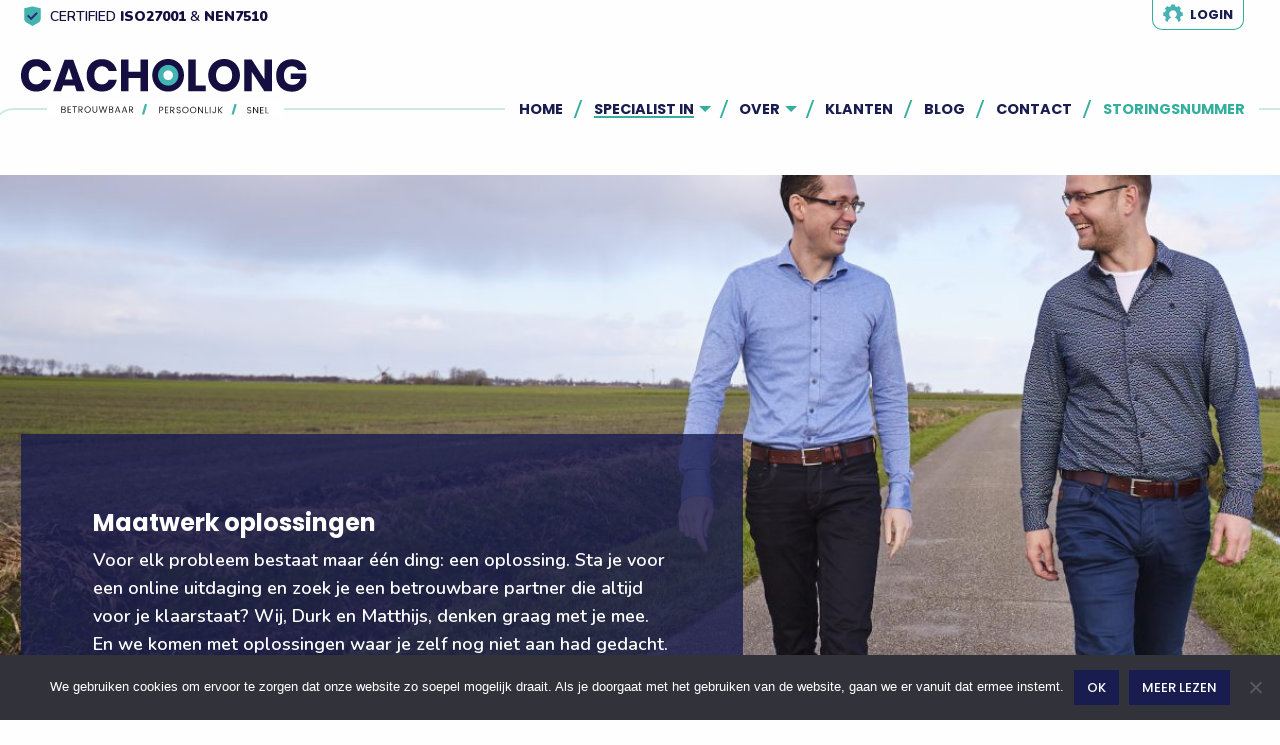

--- FILE ---
content_type: text/html; charset=UTF-8
request_url: https://www.cacholong.nl/specialist-in/maatwerk-oplossingen/
body_size: 8605
content:

<!doctype html>

  <html class="no-js" lang="nl-NL">

	<head>

		<meta class="foundation-mq" charset="utf-8">

		<!-- Force IE to use the latest rendering engine available -->
		<meta http-equiv="X-UA-Compatible" content="IE=edge">

		<!-- Mobile Meta -->
		<meta name="viewport" content="width=device-width, initial-scale=1.0">

		<!-- If Site Icon isn't set in customizer -->
					<!-- Icons & Favicons -->
			<link rel="icon" href="https://www.cacholong.nl/wp-content/themes/cacholong/favicon.png?v=2">
			<link href="https://www.cacholong.nl/wp-content/themes/cacholong/assets/images/apple-icon-touch.png" rel="apple-touch-icon" />
		
		<link rel="pingback" href="https://www.cacholong.nl/xmlrpc.php">
				<meta name='robots' content='index, follow, max-image-preview:large, max-snippet:-1, max-video-preview:-1' />

	<!-- This site is optimized with the Yoast SEO plugin v21.9.1 - https://yoast.com/wordpress/plugins/seo/ -->
	<title>Maatwerkoplossingen in managed hosting en serverbeheer • Cacholong</title>
	<meta name="description" content="Maatwerk in managed hosting en serverbeheer. Er zijn 101 manieren om het goed te doen. Maar, er is één oplossing die perfect past bij jouw online business: Cacholong." />
	<link rel="canonical" href="https://www.cacholong.nl/specialist-in/maatwerk-oplossingen/" />
	<meta property="og:locale" content="nl_NL" />
	<meta property="og:type" content="article" />
	<meta property="og:title" content="Maatwerkoplossingen in managed hosting en serverbeheer • Cacholong" />
	<meta property="og:description" content="Maatwerk in managed hosting en serverbeheer. Er zijn 101 manieren om het goed te doen. Maar, er is één oplossing die perfect past bij jouw online business: Cacholong." />
	<meta property="og:url" content="https://www.cacholong.nl/specialist-in/maatwerk-oplossingen/" />
	<meta property="og:site_name" content="Cacholong" />
	<meta property="article:modified_time" content="2019-03-18T15:20:21+00:00" />
	<meta name="twitter:card" content="summary_large_image" />
	<script type="application/ld+json" class="yoast-schema-graph">{"@context":"https://schema.org","@graph":[{"@type":"WebPage","@id":"https://www.cacholong.nl/specialist-in/maatwerk-oplossingen/","url":"https://www.cacholong.nl/specialist-in/maatwerk-oplossingen/","name":"Maatwerkoplossingen in managed hosting en serverbeheer • Cacholong","isPartOf":{"@id":"https://www.cacholong.nl/#website"},"datePublished":"2017-09-21T13:16:02+00:00","dateModified":"2019-03-18T15:20:21+00:00","description":"Maatwerk in managed hosting en serverbeheer. Er zijn 101 manieren om het goed te doen. Maar, er is één oplossing die perfect past bij jouw online business: Cacholong.","breadcrumb":{"@id":"https://www.cacholong.nl/specialist-in/maatwerk-oplossingen/#breadcrumb"},"inLanguage":"nl-NL","potentialAction":[{"@type":"ReadAction","target":["https://www.cacholong.nl/specialist-in/maatwerk-oplossingen/"]}]},{"@type":"WebSite","@id":"https://www.cacholong.nl/#website","url":"https://www.cacholong.nl/","name":"Cacholong","description":"webhosting Stiens","potentialAction":[{"@type":"SearchAction","target":{"@type":"EntryPoint","urlTemplate":"https://www.cacholong.nl/?s={search_term_string}"},"query-input":"required name=search_term_string"}],"inLanguage":"nl-NL"}]}</script>
	<!-- / Yoast SEO plugin. -->


<link rel='dns-prefetch' href='//ajax.googleapis.com' />
<link rel='stylesheet' href='https://www.cacholong.nl/wp-includes/css/dist/block-library/style.min.css?ver=6.4.3' type='text/css' media='all' />
<style id='classic-theme-styles-inline-css' type='text/css'>
/*! This file is auto-generated */
.wp-block-button__link{color:#fff;background-color:#32373c;border-radius:9999px;box-shadow:none;text-decoration:none;padding:calc(.667em + 2px) calc(1.333em + 2px);font-size:1.125em}.wp-block-file__button{background:#32373c;color:#fff;text-decoration:none}
</style>
<style id='global-styles-inline-css' type='text/css'>
body{--wp--preset--color--black: #000000;--wp--preset--color--cyan-bluish-gray: #abb8c3;--wp--preset--color--white: #ffffff;--wp--preset--color--pale-pink: #f78da7;--wp--preset--color--vivid-red: #cf2e2e;--wp--preset--color--luminous-vivid-orange: #ff6900;--wp--preset--color--luminous-vivid-amber: #fcb900;--wp--preset--color--light-green-cyan: #7bdcb5;--wp--preset--color--vivid-green-cyan: #00d084;--wp--preset--color--pale-cyan-blue: #8ed1fc;--wp--preset--color--vivid-cyan-blue: #0693e3;--wp--preset--color--vivid-purple: #9b51e0;--wp--preset--gradient--vivid-cyan-blue-to-vivid-purple: linear-gradient(135deg,rgba(6,147,227,1) 0%,rgb(155,81,224) 100%);--wp--preset--gradient--light-green-cyan-to-vivid-green-cyan: linear-gradient(135deg,rgb(122,220,180) 0%,rgb(0,208,130) 100%);--wp--preset--gradient--luminous-vivid-amber-to-luminous-vivid-orange: linear-gradient(135deg,rgba(252,185,0,1) 0%,rgba(255,105,0,1) 100%);--wp--preset--gradient--luminous-vivid-orange-to-vivid-red: linear-gradient(135deg,rgba(255,105,0,1) 0%,rgb(207,46,46) 100%);--wp--preset--gradient--very-light-gray-to-cyan-bluish-gray: linear-gradient(135deg,rgb(238,238,238) 0%,rgb(169,184,195) 100%);--wp--preset--gradient--cool-to-warm-spectrum: linear-gradient(135deg,rgb(74,234,220) 0%,rgb(151,120,209) 20%,rgb(207,42,186) 40%,rgb(238,44,130) 60%,rgb(251,105,98) 80%,rgb(254,248,76) 100%);--wp--preset--gradient--blush-light-purple: linear-gradient(135deg,rgb(255,206,236) 0%,rgb(152,150,240) 100%);--wp--preset--gradient--blush-bordeaux: linear-gradient(135deg,rgb(254,205,165) 0%,rgb(254,45,45) 50%,rgb(107,0,62) 100%);--wp--preset--gradient--luminous-dusk: linear-gradient(135deg,rgb(255,203,112) 0%,rgb(199,81,192) 50%,rgb(65,88,208) 100%);--wp--preset--gradient--pale-ocean: linear-gradient(135deg,rgb(255,245,203) 0%,rgb(182,227,212) 50%,rgb(51,167,181) 100%);--wp--preset--gradient--electric-grass: linear-gradient(135deg,rgb(202,248,128) 0%,rgb(113,206,126) 100%);--wp--preset--gradient--midnight: linear-gradient(135deg,rgb(2,3,129) 0%,rgb(40,116,252) 100%);--wp--preset--font-size--small: 13px;--wp--preset--font-size--medium: 20px;--wp--preset--font-size--large: 36px;--wp--preset--font-size--x-large: 42px;--wp--preset--spacing--20: 0.44rem;--wp--preset--spacing--30: 0.67rem;--wp--preset--spacing--40: 1rem;--wp--preset--spacing--50: 1.5rem;--wp--preset--spacing--60: 2.25rem;--wp--preset--spacing--70: 3.38rem;--wp--preset--spacing--80: 5.06rem;--wp--preset--shadow--natural: 6px 6px 9px rgba(0, 0, 0, 0.2);--wp--preset--shadow--deep: 12px 12px 50px rgba(0, 0, 0, 0.4);--wp--preset--shadow--sharp: 6px 6px 0px rgba(0, 0, 0, 0.2);--wp--preset--shadow--outlined: 6px 6px 0px -3px rgba(255, 255, 255, 1), 6px 6px rgba(0, 0, 0, 1);--wp--preset--shadow--crisp: 6px 6px 0px rgba(0, 0, 0, 1);}:where(.is-layout-flex){gap: 0.5em;}:where(.is-layout-grid){gap: 0.5em;}body .is-layout-flow > .alignleft{float: left;margin-inline-start: 0;margin-inline-end: 2em;}body .is-layout-flow > .alignright{float: right;margin-inline-start: 2em;margin-inline-end: 0;}body .is-layout-flow > .aligncenter{margin-left: auto !important;margin-right: auto !important;}body .is-layout-constrained > .alignleft{float: left;margin-inline-start: 0;margin-inline-end: 2em;}body .is-layout-constrained > .alignright{float: right;margin-inline-start: 2em;margin-inline-end: 0;}body .is-layout-constrained > .aligncenter{margin-left: auto !important;margin-right: auto !important;}body .is-layout-constrained > :where(:not(.alignleft):not(.alignright):not(.alignfull)){max-width: var(--wp--style--global--content-size);margin-left: auto !important;margin-right: auto !important;}body .is-layout-constrained > .alignwide{max-width: var(--wp--style--global--wide-size);}body .is-layout-flex{display: flex;}body .is-layout-flex{flex-wrap: wrap;align-items: center;}body .is-layout-flex > *{margin: 0;}body .is-layout-grid{display: grid;}body .is-layout-grid > *{margin: 0;}:where(.wp-block-columns.is-layout-flex){gap: 2em;}:where(.wp-block-columns.is-layout-grid){gap: 2em;}:where(.wp-block-post-template.is-layout-flex){gap: 1.25em;}:where(.wp-block-post-template.is-layout-grid){gap: 1.25em;}.has-black-color{color: var(--wp--preset--color--black) !important;}.has-cyan-bluish-gray-color{color: var(--wp--preset--color--cyan-bluish-gray) !important;}.has-white-color{color: var(--wp--preset--color--white) !important;}.has-pale-pink-color{color: var(--wp--preset--color--pale-pink) !important;}.has-vivid-red-color{color: var(--wp--preset--color--vivid-red) !important;}.has-luminous-vivid-orange-color{color: var(--wp--preset--color--luminous-vivid-orange) !important;}.has-luminous-vivid-amber-color{color: var(--wp--preset--color--luminous-vivid-amber) !important;}.has-light-green-cyan-color{color: var(--wp--preset--color--light-green-cyan) !important;}.has-vivid-green-cyan-color{color: var(--wp--preset--color--vivid-green-cyan) !important;}.has-pale-cyan-blue-color{color: var(--wp--preset--color--pale-cyan-blue) !important;}.has-vivid-cyan-blue-color{color: var(--wp--preset--color--vivid-cyan-blue) !important;}.has-vivid-purple-color{color: var(--wp--preset--color--vivid-purple) !important;}.has-black-background-color{background-color: var(--wp--preset--color--black) !important;}.has-cyan-bluish-gray-background-color{background-color: var(--wp--preset--color--cyan-bluish-gray) !important;}.has-white-background-color{background-color: var(--wp--preset--color--white) !important;}.has-pale-pink-background-color{background-color: var(--wp--preset--color--pale-pink) !important;}.has-vivid-red-background-color{background-color: var(--wp--preset--color--vivid-red) !important;}.has-luminous-vivid-orange-background-color{background-color: var(--wp--preset--color--luminous-vivid-orange) !important;}.has-luminous-vivid-amber-background-color{background-color: var(--wp--preset--color--luminous-vivid-amber) !important;}.has-light-green-cyan-background-color{background-color: var(--wp--preset--color--light-green-cyan) !important;}.has-vivid-green-cyan-background-color{background-color: var(--wp--preset--color--vivid-green-cyan) !important;}.has-pale-cyan-blue-background-color{background-color: var(--wp--preset--color--pale-cyan-blue) !important;}.has-vivid-cyan-blue-background-color{background-color: var(--wp--preset--color--vivid-cyan-blue) !important;}.has-vivid-purple-background-color{background-color: var(--wp--preset--color--vivid-purple) !important;}.has-black-border-color{border-color: var(--wp--preset--color--black) !important;}.has-cyan-bluish-gray-border-color{border-color: var(--wp--preset--color--cyan-bluish-gray) !important;}.has-white-border-color{border-color: var(--wp--preset--color--white) !important;}.has-pale-pink-border-color{border-color: var(--wp--preset--color--pale-pink) !important;}.has-vivid-red-border-color{border-color: var(--wp--preset--color--vivid-red) !important;}.has-luminous-vivid-orange-border-color{border-color: var(--wp--preset--color--luminous-vivid-orange) !important;}.has-luminous-vivid-amber-border-color{border-color: var(--wp--preset--color--luminous-vivid-amber) !important;}.has-light-green-cyan-border-color{border-color: var(--wp--preset--color--light-green-cyan) !important;}.has-vivid-green-cyan-border-color{border-color: var(--wp--preset--color--vivid-green-cyan) !important;}.has-pale-cyan-blue-border-color{border-color: var(--wp--preset--color--pale-cyan-blue) !important;}.has-vivid-cyan-blue-border-color{border-color: var(--wp--preset--color--vivid-cyan-blue) !important;}.has-vivid-purple-border-color{border-color: var(--wp--preset--color--vivid-purple) !important;}.has-vivid-cyan-blue-to-vivid-purple-gradient-background{background: var(--wp--preset--gradient--vivid-cyan-blue-to-vivid-purple) !important;}.has-light-green-cyan-to-vivid-green-cyan-gradient-background{background: var(--wp--preset--gradient--light-green-cyan-to-vivid-green-cyan) !important;}.has-luminous-vivid-amber-to-luminous-vivid-orange-gradient-background{background: var(--wp--preset--gradient--luminous-vivid-amber-to-luminous-vivid-orange) !important;}.has-luminous-vivid-orange-to-vivid-red-gradient-background{background: var(--wp--preset--gradient--luminous-vivid-orange-to-vivid-red) !important;}.has-very-light-gray-to-cyan-bluish-gray-gradient-background{background: var(--wp--preset--gradient--very-light-gray-to-cyan-bluish-gray) !important;}.has-cool-to-warm-spectrum-gradient-background{background: var(--wp--preset--gradient--cool-to-warm-spectrum) !important;}.has-blush-light-purple-gradient-background{background: var(--wp--preset--gradient--blush-light-purple) !important;}.has-blush-bordeaux-gradient-background{background: var(--wp--preset--gradient--blush-bordeaux) !important;}.has-luminous-dusk-gradient-background{background: var(--wp--preset--gradient--luminous-dusk) !important;}.has-pale-ocean-gradient-background{background: var(--wp--preset--gradient--pale-ocean) !important;}.has-electric-grass-gradient-background{background: var(--wp--preset--gradient--electric-grass) !important;}.has-midnight-gradient-background{background: var(--wp--preset--gradient--midnight) !important;}.has-small-font-size{font-size: var(--wp--preset--font-size--small) !important;}.has-medium-font-size{font-size: var(--wp--preset--font-size--medium) !important;}.has-large-font-size{font-size: var(--wp--preset--font-size--large) !important;}.has-x-large-font-size{font-size: var(--wp--preset--font-size--x-large) !important;}
.wp-block-navigation a:where(:not(.wp-element-button)){color: inherit;}
:where(.wp-block-post-template.is-layout-flex){gap: 1.25em;}:where(.wp-block-post-template.is-layout-grid){gap: 1.25em;}
:where(.wp-block-columns.is-layout-flex){gap: 2em;}:where(.wp-block-columns.is-layout-grid){gap: 2em;}
.wp-block-pullquote{font-size: 1.5em;line-height: 1.6;}
</style>
<link rel='stylesheet' href='https://www.cacholong.nl/wp-content/plugins/foobox-image-lightbox/free/css/foobox.free.min.css?ver=2.7.27' type='text/css' media='all' />
<link rel='stylesheet' href='https://www.cacholong.nl/wp-content/plugins/cache-control-by-cacholong/css/cacholong-cache-control.css?ver=1628487733' type='text/css' media='all' />
<link rel='stylesheet' href='https://www.cacholong.nl/wp-content/plugins/cookie-notice/css/front.min.css?ver=2.4.13' type='text/css' media='all' />
<link rel='stylesheet' href='https://www.cacholong.nl/wp-content/themes/cacholong/assets/styles/style.css?ver=1619611184' type='text/css' media='all' />
<script type="text/javascript" src="https://www.cacholong.nl/wp-content/plugins/svg-support/vendor/DOMPurify/DOMPurify.min.js?ver=1.0.1" id="bodhi-dompurify-library-js"></script>
<script type="text/javascript" src="//ajax.googleapis.com/ajax/libs/jquery/3.2.1/jquery.min.js?ver=3.2.1" id="jquery-js"></script>
<script type="text/javascript" src="https://www.cacholong.nl/wp-content/plugins/svg-support/js/min/svgs-inline-min.js?ver=1.0.1" id="bodhi_svg_inline-js"></script>
<script type="text/javascript" id="bodhi_svg_inline-js-after">
/* <![CDATA[ */
cssTarget="img.style-svg";ForceInlineSVGActive="false";frontSanitizationEnabled="on";
/* ]]> */
</script>
<script async type="text/javascript" id="cookie-notice-front-js-before">
/* <![CDATA[ */
var cnArgs = {"ajaxUrl":"https:\/\/www.cacholong.nl\/wp-admin\/admin-ajax.php","nonce":"27f0f06e13","hideEffect":"fade","position":"bottom","onScroll":false,"onScrollOffset":100,"onClick":false,"cookieName":"cookie_notice_accepted","cookieTime":2592000,"cookieTimeRejected":2592000,"globalCookie":false,"redirection":false,"cache":false,"revokeCookies":false,"revokeCookiesOpt":"automatic"};
/* ]]> */
</script>
<script async type="text/javascript" src="https://www.cacholong.nl/wp-content/plugins/cookie-notice/js/front.min.js?ver=2.4.13" id="cookie-notice-front-js"></script>
<script type="text/javascript" id="foobox-free-min-js-before">
/* <![CDATA[ */
/* Run FooBox FREE (v2.7.27) */
var FOOBOX = window.FOOBOX = {
	ready: true,
	disableOthers: false,
	o: {wordpress: { enabled: true }, images: { showCaptions:false }, excludes:'.fbx-link,.nofoobox,.nolightbox,a[href*="pinterest.com/pin/create/button/"]', affiliate : { enabled: false }, error: "Could not load the item"},
	selectors: [
		".gallery", ".wp-block-gallery", ".wp-block-image", "a:has(img[class*=wp-image-])", ".foobox"
	],
	pre: function( $ ){
		// Custom JavaScript (Pre)
		
	},
	post: function( $ ){
		// Custom JavaScript (Post)
		
		// Custom Captions Code
		
	},
	custom: function( $ ){
		// Custom Extra JS
		
	}
};
/* ]]> */
</script>
<script type="text/javascript" src="https://www.cacholong.nl/wp-content/plugins/foobox-image-lightbox/free/js/foobox.free.min.js?ver=2.7.27" id="foobox-free-min-js"></script>
<link rel="https://api.w.org/" href="https://www.cacholong.nl/wp-json/" /><link rel='shortlink' href='https://www.cacholong.nl/?p=183' />
<link rel="alternate" type="application/json+oembed" href="https://www.cacholong.nl/wp-json/oembed/1.0/embed?url=https%3A%2F%2Fwww.cacholong.nl%2Fspecialist-in%2Fmaatwerk-oplossingen%2F" />
<link rel="alternate" type="text/xml+oembed" href="https://www.cacholong.nl/wp-json/oembed/1.0/embed?url=https%3A%2F%2Fwww.cacholong.nl%2Fspecialist-in%2Fmaatwerk-oplossingen%2F&#038;format=xml" />
<!-- styles for Simple Google Map -->
<style type='text/css'>
#SGM {width:100%; height:300px;}#SGM .infoWindow {line-height:13px; font-size:10px;}#SGM input {margin:4px 4px 0 0; font-size:10px;}#SGM input.text {border:solid 1px #ccc; background-color:#fff; padding:2px;}
iframe {width:100%; max-height: 400px;}
</style>
<!-- end styles for Simple Google Map -->
		<style type="text/css" id="wp-custom-css">
			
@media only screen and (min-width: 700px) {
.footer-dnv-logo {
	max-width: fit-content;
}
}		</style>
		
	</head>

	<body class="diensten-template-default single single-diensten postid-183 cookies-not-set">

		<header class="header" role="banner">

			
<div class="info-bar">
	<div class="grid-container">
		<div class="grid-x grid-padding-x align-middle">
			<div class="auto slogan cell">
				<img src="https://www.cacholong.nl/wp-content/themes/cacholong/assets/images/cacholong_certified-topbar-icon.svg" alt="certified">
				<p>certified <b>ISO27001</b> & <b>NEN7510</b></p>
			</div>
			<div class="small-4 medium-6 cell text-right">
				<a href="https://cp.cacholong.eu">Login</a>
			</div>
		</div>
	</div>
</div>


<div id="top" data-sticky-container>
	<div class="sticky" data-sticky data-top-anchor="top" data-btm-anchor="main:bottom" data-sticky-on="small" data-options="marginTop: 0" style="width: 100%; z-index: 99;">
		<div class="top-bar grid-container desktop" id="top-bar-menu" style="z-index: 99;">
			<div class="top-bar-left">
									<a href="https://www.cacholong.nl"><img class="site-logo" src="https://www.cacholong.nl/wp-content/uploads/2017/09/logo-cacholong-1.svg" alt="Cacholong logo" width="300" height="115"></a>
							</div>
			<div class="top-bar-right line-visible">
				<ul id="menu-menu" class="vertical large-horizontal menu" data-responsive-menu="accordion medium-dropdown" data-alignment="left" data-close-on-click-inside="false"><li id="menu-item-16" class="menu-item menu-item-type-post_type menu-item-object-page menu-item-home menu-item-16"><a href="https://www.cacholong.nl/"><span>Home</span></a></li>
<li id="menu-item-176" class="menu-item menu-item-type-post_type menu-item-object-page current-menu-ancestor current-menu-parent current_page_parent current_page_ancestor menu-item-has-children has-children menu-item-176 active"><a href="https://www.cacholong.nl/specialist-in/"><span>Specialist in</span></a>
<ul class="menu">
	<li id="menu-item-180" class="menu-item menu-item-type-post_type menu-item-object-diensten menu-item-180"><a href="https://www.cacholong.nl/specialist-in/managed-hosting/"><span>Managed hosting</span></a></li>
	<li id="menu-item-182" class="menu-item menu-item-type-post_type menu-item-object-diensten menu-item-182"><a href="https://www.cacholong.nl/specialist-in/serverbeheer/"><span>Serverbeheer</span></a></li>
	<li id="menu-item-229" class="menu-item menu-item-type-post_type menu-item-object-diensten current-menu-item menu-item-229"><a href="https://www.cacholong.nl/specialist-in/maatwerk-oplossingen/" aria-current="page"><span>Maatwerk oplossingen</span></a></li>
	<li id="menu-item-760" class="menu-item menu-item-type-post_type menu-item-object-diensten menu-item-760"><a href="https://www.cacholong.nl/specialist-in/wordpress-optimaliseren/"><span>WordPress optimaliseren</span></a></li>
	<li id="menu-item-1128" class="menu-item menu-item-type-post_type menu-item-object-diensten menu-item-1128"><a href="https://www.cacholong.nl/specialist-in/cloudbeheer/"><span>Cloudbeheer</span></a></li>
</ul>
</li>
<li id="menu-item-4" class="menu-item menu-item-type-post_type menu-item-object-page menu-item-has-children has-children menu-item-4"><a href="https://www.cacholong.nl/over-cacholong/"><span>Over</span></a>
<ul class="menu">
	<li id="menu-item-761" class="menu-item menu-item-type-post_type menu-item-object-page menu-item-761"><a href="https://www.cacholong.nl/over-cacholong/de-kracht-van-cacholong/"><span>De kracht van Cacholong</span></a></li>
	<li id="menu-item-545" class="menu-item menu-item-type-post_type menu-item-object-page menu-item-545"><a href="https://www.cacholong.nl/voor-wie/"><span>Voor wie</span></a></li>
	<li id="menu-item-1063" class="menu-item menu-item-type-post_type menu-item-object-page menu-item-1063"><a href="https://www.cacholong.nl/werken-bij-cacholong/"><span>Werken bij Cacholong</span></a></li>
</ul>
</li>
<li id="menu-item-15" class="menu-item menu-item-type-post_type menu-item-object-page menu-item-15"><a href="https://www.cacholong.nl/klanten/"><span>Klanten</span></a></li>
<li id="menu-item-14" class="menu-item menu-item-type-post_type menu-item-object-page menu-item-14"><a href="https://www.cacholong.nl/blog/"><span>Blog</span></a></li>
<li id="menu-item-18" class="menu-item menu-item-type-post_type menu-item-object-page menu-item-18"><a href="https://www.cacholong.nl/contact/"><span>Contact</span></a></li>
<li id="menu-item-646" class="menu-number menu-item menu-item-type-custom menu-item-object-custom menu-item-646"><a href="#"><span>Storingsnummer</span></a></li>
<li id="menu-item-647" class="menu-number hidden menu-item menu-item-type-custom menu-item-object-custom menu-item-647"><a href="tel:+31858769058"><span>+31 858 76 90 58</span></a></li>
</ul>			</div>

		</div>
		<div id="mobile-title-bar" class="title-bar" data-responsive-toggle="top-bar-mobile-menu" data-hide-for="xlarge">
			<div class="title-bar-left">
									<a href="https://www.cacholong.nl"><img class="site-logo-mobile" src="https://www.cacholong.nl/wp-content/uploads/2017/09/logo-cacholong-1.svg" alt="Cacholong logo" width="150" height="57"></a>
							</div>
			<div class="title-bar-right">
				<div class="title-bar-title">Menu</div>
				<button class="menu-icon" aria-label="menu" type="button" data-toggle="top-bar-overlay"></button>
			</div>
		</div>
	</div>
</div>

<div class="top-bar-overlay mobile" id="top-bar-overlay" data-toggler=".open">
			<ul class="vertical menu menu-mobile menu-mobile-nav" data-toggler=".open">
									<li class="">
							<a href="https://www.cacholong.nl/">Home</a>
					
				
									</li>
														<li class="has-submenu">
							<a href="https://www.cacholong.nl/specialist-in/">Specialist in</a>
					
				
							
										<button class="toggle" aria-label="arrow" data-toggle-open="fa-arrow-up" data-toggle-closed="fa-arrow-down"><i class="fas fa-arrow-down"></i></button>
						<ul class="vertical menu submenu" data-toggler=".open">
										<li class="">
						<a href="https://www.cacholong.nl/specialist-in/managed-hosting/">Managed hosting</a>
					</li>

					
							
									<li class="">
						<a href="https://www.cacholong.nl/specialist-in/serverbeheer/">Serverbeheer</a>
					</li>

					
							
									<li class="">
						<a href="https://www.cacholong.nl/specialist-in/maatwerk-oplossingen/">Maatwerk oplossingen</a>
					</li>

					
							
									<li class="">
						<a href="https://www.cacholong.nl/specialist-in/wordpress-optimaliseren/">WordPress optimaliseren</a>
					</li>

					
							
									<li class="">
						<a href="https://www.cacholong.nl/specialist-in/cloudbeheer/">Cloudbeheer</a>
					</li>

											</ul>
						
									</li>
														<li class="has-submenu">
							<a href="https://www.cacholong.nl/over-cacholong/">Over</a>
					
				
							
										<button class="toggle" aria-label="arrow" data-toggle-open="fa-arrow-up" data-toggle-closed="fa-arrow-down"><i class="fas fa-arrow-down"></i></button>
						<ul class="vertical menu submenu" data-toggler=".open">
										<li class="">
						<a href="https://www.cacholong.nl/over-cacholong/de-kracht-van-cacholong/">De kracht van Cacholong</a>
					</li>

					
							
									<li class="">
						<a href="https://www.cacholong.nl/voor-wie/">Voor wie</a>
					</li>

					
							
									<li class="">
						<a href="https://www.cacholong.nl/werken-bij-cacholong/">Werken bij Cacholong</a>
					</li>

											</ul>
						
									</li>
														<li class="">
							<a href="https://www.cacholong.nl/klanten/">Klanten</a>
					
				
									</li>
														<li class="">
							<a href="https://www.cacholong.nl/blog/">Blog</a>
					
				
									</li>
														<li class="">
							<a href="https://www.cacholong.nl/contact/">Contact</a>
					
				
									</li>
														<li class="menu-number">
							<a href="#">Storingsnummer</a>
					
				
									</li>
														<li class="menu-number hidden">
							<a href="tel:+31858769058">+31 858 76 90 58</a>
					
				
									</li>
										</ul>
		<button class="close-button" aria-label="Menu sluiten" type="button" data-toggle="top-bar-overlay">
		<span aria-hidden="true">&times;</span>
	</button>
</div>

		</header>

<main id="main">

        <div style="background:url('https://www.cacholong.nl/wp-content/uploads/2017/09/Landschap-1920x576.jpg') no-repeat left top; background-size:cover;">

			<div class="grid-container line-elem-container vertical-bottom line-left-blue">

				<div class="grid-x grid-padding-x p-t-18">

					<div class="bg-secondary-80 text-white small-12 medium-12 large-7 cell p-5">
						
																			<h1 class="h3">Maatwerk oplossingen</h1>
							<p class="lead">Voor elk probleem bestaat maar één ding: een oplossing. 

Sta je voor een online uitdaging en zoek je een betrouwbare partner die altijd voor je klaarstaat? Wij, Durk en Matthijs, denken graag met je mee. En we komen met oplossingen waar je zelf nog niet aan had gedacht. We nemen je werk uit handen, zodat jij je kunt focussen op een nieuwe uitdaging.
</p>
							<!-- <a href=""><strong> <i class="fa fa-chevron-circle-right" aria-hidden="true"></i></strong></a> -->

					</div>

				</div>

			</div>

		</div>

		<div class="grid-container line-elem-container vertical-bottom line-left-blue">

			<div class="grid-x grid-padding-x p-y-1">

				<div class="small-12 medium-12 large-12 cell">

				<p id="breadcrumbs"><span><span><a href="https://www.cacholong.nl/">Home</a></span> / <span class="breadcrumb_last" aria-current="page"><strong>Maatwerk oplossingen</strong></span></span></p>
				</div>

			</div>

        </div>

        

                    

        
    		
		<!-- first line comes from the left -->
		
    <div class="bg-primary bg-primary-hgrad-65">
        <div class="bg-image-container img-258">
        <div class="grid-container line-elem-container">
            <div class='line-elem line-left-center-white'></div>                            <i class='line-icon line-icon-left-bottom circle-icon--1'>1</i>
                            <div class="grid-x grid-padding-x">

                    <div class="small-12 medium-6 cell text-white p-y-10 ">

                        
                        <p>
                            <h2 class="h3">Maatwerk in managed hosting en serverbeheer</h2>
<p>Hoe groter de uitdaging, des te beter de oplossing. Managed hosting en serverbeheer: er zijn 101 manieren om het goed te doen. Maar, er is één oplossing die perfect past bij jouw online business. </p>
                        </p>

                                                
                                                            <div>
                                    <a href="https://www.cacholong.nl/contact/" class="button white-hollow">
                                        <strong>
                                            Daag ons uit! We zitten er klaar voor                                            <i class="fa fa-chevron-circle-right" aria-hidden="true"></i>
                                        </strong>
                                    </a>
                                </div>
                            
                                                                    </div>

                    <div class="small-12 medium-6 cell p-y-10 vertical-center">
                                            <img width="715" height="405" src="https://www.cacholong.nl/wp-content/uploads/2017/09/Koffie-1-715x405.jpg" class="post-ft-img" alt="Druk en Matthijs" decoding="async" fetchpriority="high" />                                            </div>

                </div>

            </div>
        </div>

    </div>

            
        
    
        


        <div class="bg-secondary text-white">
        <div class="bg-image-container">
            <div class="grid-container line-elem-container hide-header-line">
                <div class="line-elem line-top-center"></div>						
                						
				<i class="line-icon line-icon-center circle-icon--1">1</i>
                <div class="p-b-10 p-t-2 grid-x grid padding-x">

                    <div class="small-12 medium-12 cell text-center max-width">
                        <h2 class="h1">Wil jij managed hosting op maat? </h2>
                        <p class="lead"><p>Vul ons contactformulier in om ons te laten weten dat je geïnteresseerd bent. </p>
<p>We nemen binnen 2 werkdagen contact met je op om je wensen en eisen te bespreken en eventuele vragen te beantwoorden.</p></p>
                        <a href="https://www.cacholong.nl/contact/" class="button cta">In contact komen</a>
                    </div>

                </div>

            </div>
        </div>
    </div>

		
	</main>

		<div class="certificats">
			<img src="https://www.cacholong.nl/wp-content/themes/cacholong/assets/images/DNV-Logo-Cacholong-2.jpg" alt="DNV-certified" style="border-radius: 100%; width: 150px; max-width: 150px; border: 1px solid #181c4e; margin-top: -10px;">
			<!-- <img src="/assets/images/cacholong_NEN-certified.svg" alt="NEN-certified"> -->
		</div>
		<footer class="footer">

			<div class="grid-container">

			<div class="grid-x grid-padding-x top-footer">
				<div class="small-12 medium-6 large-3 cell">
					<h3 class="h4 large">Snel in contact</h3>
				</div>
				<div class="small-12 medium-6 large-3 cell">
					<i class="fas fa-phone m-r-1" aria-hidden="true"></i><a href="tel:+31 858 77 18 46">+31 858 77 18 46</a>
				</div>
				<div class="small-12 medium-6 large-3 cell">
					<i class="fas fa-phone m-r-1" aria-hidden="true"></i>
					<div class="number-button"><span>Toon storingsnummer</span>
						<a href="tel:+31 858 76 90 58" class="disturbances-number">+31 858 76 90 58</a>
					</div>
				</div>
				<div class="small-12 medium-6 large-3 cell">
					<i class="fas fa-envelope m-r-1" aria-hidden="true"></i><a href="mailto:info@cacholong.nl">info@cacholong.nl</a>
				</div>
			</div>

				<div class="grid-x grid-padding-x middel-footer">

					<div class="small-12 medium-6 large-3 cell">

						<h3 class="h4">We helpen je graag!</h3>

						<p>Heb je een vraag? Laat het ons weten via het <a style="text-decoration: underline;" href="/contact">contactformulier.</a></p>
						<p>We delen onze kennis op LinkedIn.</br>Dus volg ons!</p>
						<!-- <ul class="fa-ul">
							<li></li>
																								<li>  </li>
									<li> </li>
									<li>KvK: 01121682</li>
																						</ul> -->

						
							
																																					<a href="https://nl.linkedin.com/company/cacholong" target="_blank" title="LinkedIn - Cacholong" class="social-media--linkedin">
											<span class="fa-stack fa-lg">
												<i class="fa fa-circle fa-stack-2x"></i>
												<i class="fab fa-linkedin fa-stack-1x fa-inverse"></i>
											</span>
										</a>
																	
												</div>

					<div class="small-12 medium-6 large-3 cell">

						<h3 class="h4">Meer info nodig?</h3>
						<nav role="navigation">
							<ul id="menu-footer-menu" class="fa-ul"><li id="menu-item-1195" class="menu-item menu-item-type-post_type menu-item-object-diensten menu-item-1195"><a href="https://www.cacholong.nl/specialist-in/managed-hosting/">Managed hosting</a></li>
<li id="menu-item-802" class="menu-item menu-item-type-post_type menu-item-object-diensten menu-item-802"><a href="https://www.cacholong.nl/specialist-in/wordpress-optimaliseren/">WordPress optimaliseren</a></li>
<li id="menu-item-1129" class="menu-item menu-item-type-post_type menu-item-object-diensten menu-item-1129"><a href="https://www.cacholong.nl/specialist-in/cloudbeheer/">Cloudbeheer</a></li>
<li id="menu-item-302" class="menu-item menu-item-type-post_type menu-item-object-page menu-item-302"><a href="https://www.cacholong.nl/klanten/">Cases en Klanten</a></li>
<li id="menu-item-304" class="menu-item menu-item-type-post_type menu-item-object-page menu-item-304"><a href="https://www.cacholong.nl/over-cacholong/">Over Cacholong</a></li>
<li id="menu-item-301" class="menu-item menu-item-type-post_type menu-item-object-page menu-item-301"><a href="https://www.cacholong.nl/blog/">Blog</a></li>
</ul>						</nav>

					</div>

					<div class="small-12 medium-6 large-3 cell">

						<h3 class="h4">Waarom Cacholong</h3>
						<ul>
<li>Je bespaart tijd</li>
<li>Je business is altijd online</li>
<li>Jij bepaalt de speelruimte</li>
<li>De servers worden beheerd</li>
<li>Intensief samenwerken</li>
<li>Echt contact en oprechte aandacht</li>
</ul>
<p><a style="text-decoration: underline;" href="/over-cacholong/de-kracht-van-cacholong/">Meer over de Kracht van Cacholong</a></p>

					</div>

					<div class="small-12 medium-6 large-3 cell last-column">

						<ul>
<li>Je krijgt uitstekende support</li>
<li>Online topprestaties</li>
<li>Veiligheid en privacy</li>
<li>Echte back-ups</li>
<li>Tunen en tweaken</li>
<li>Afspraak is afspraak</li>
</ul>

					</div>

				</div>

			</div>

			<div class="text-white bg-black footer-end">

				<div class="grid-container">

					<div class="grid-x grid-padding-x align-middle">

						<div class="small-12 medium-shrink large-shrink cell p-y-2">
							<p class="source-org copyright">&copy; 2026 Cacholong.</p>
						</div>
						
						<div class="small-12 medium-auto large-auto cell p-y-2">
																								<ul>
																					<li>
												<a href="https://www.cacholong.nl/algemene-voorwaarden/" title="Algemene voorwaarden">Algemene voorwaarden</a>
											</li>
																																<li>
												<a href="https://www.cacholong.nl/privacy-cookies/" title="Privacy &amp; cookies">Privacy &amp; cookies</a>
											</li>
																																<li>
												<a href="https://www.cacholong.nl/sitemap/" title="Sitemap">Sitemap</a>
											</li>
																														</ul>
														</div>

						<div class="small-12 medium-shrink large-shrink cell text-right p-y-2">
							<p>Een recept van <a href="https://www.mediasoep.nl">MediaSoep</a></p>
						</div>
						<!-- <div class="small-12 medium-auto large-auto cell p-y-2 footer-dnv-logo" >
							<img src="https://www.cacholong.nl/wp-content/uploads/2023/07/DNV-Logo-Cacholong-2.jpg" alt="ISO IES 27001 NEN 7510" style="border-radius: 100%;max-width: 100px;">
						</div> -->

					</div>

				</div>

			</div>

		</footer>

		<script type="text/javascript" src="https://www.cacholong.nl/wp-content/themes/cacholong/assets/scripts/scripts.js?ver=1551275508" id="site-js-js"></script>

		<!-- Cookie Notice plugin v2.4.13 by Hu-manity.co https://hu-manity.co/ -->
		<div id="cookie-notice" role="dialog" class="cookie-notice-hidden cookie-revoke-hidden cn-position-bottom" aria-label="Cookie Notice" style="background-color: rgba(50,50,58,1);"><div class="cookie-notice-container" style="color: #fff"><span id="cn-notice-text" class="cn-text-container">We gebruiken cookies om ervoor te zorgen dat onze website zo soepel mogelijk draait. Als je doorgaat met het gebruiken van de website, gaan we er vanuit dat ermee instemt.</span><span id="cn-notice-buttons" class="cn-buttons-container"><a href="#" id="cn-accept-cookie" data-cookie-set="accept" class="cn-set-cookie cn-button cn-button-custom button" aria-label="Ok">Ok</a><a href="https://www.cacholong.nl/privacy-cookies/" target="_self" id="cn-more-info" class="cn-more-info cn-button cn-button-custom button" aria-label="Meer lezen">Meer lezen</a></span><span id="cn-close-notice" data-cookie-set="accept" class="cn-close-icon" title="Nee"></span></div>
			
		</div>
		<!-- / Cookie Notice plugin -->
	</body>

</html>


--- FILE ---
content_type: text/css
request_url: https://www.cacholong.nl/wp-content/themes/cacholong/assets/styles/style.css?ver=1619611184
body_size: 23601
content:
@charset "UTF-8";@import url("https://fonts.googleapis.com/css?family=Nunito:600,700,800,900");@import url("https://fonts.googleapis.com/css?family=Poppins:300,500,700");@media print,screen and (min-width:40em){.reveal,.reveal.large,.reveal.small,.reveal.tiny{right:auto;left:auto;margin:0 auto}}
/*! normalize.css v8.0.0 | MIT License | github.com/necolas/normalize.css */html{line-height:1.15;-webkit-text-size-adjust:100%}h1{font-size:2em;margin:.67em 0}hr{-webkit-box-sizing:content-box;box-sizing:content-box;overflow:visible}pre{font-family:monospace,monospace;font-size:1em}a{background-color:transparent}abbr[title]{border-bottom:none;text-decoration:underline;-webkit-text-decoration:underline dotted;text-decoration:underline dotted}b,strong{font-weight:bolder}code,kbd,samp{font-family:monospace,monospace;font-size:1em}sub,sup{font-size:75%;line-height:0;position:relative;vertical-align:baseline}sub{bottom:-.25em}sup{top:-.5em}img{border-style:none}button,input,optgroup,select,textarea{font-size:100%;line-height:1.15;margin:0}button,input{overflow:visible}button,select{text-transform:none}[type=button],[type=reset],[type=submit],button{-webkit-appearance:button}[type=button]::-moz-focus-inner,[type=reset]::-moz-focus-inner,[type=submit]::-moz-focus-inner,button::-moz-focus-inner{border-style:none;padding:0}[type=button]:-moz-focusring,[type=reset]:-moz-focusring,[type=submit]:-moz-focusring,button:-moz-focusring{outline:1px dotted ButtonText}fieldset{padding:.35em .75em .625em}legend{-webkit-box-sizing:border-box;box-sizing:border-box;color:inherit;display:table;padding:0;white-space:normal}progress{vertical-align:baseline}textarea{overflow:auto}[type=checkbox],[type=radio]{-webkit-box-sizing:border-box;box-sizing:border-box;padding:0}[type=number]::-webkit-inner-spin-button,[type=number]::-webkit-outer-spin-button{height:auto}[type=search]{-webkit-appearance:textfield;outline-offset:-2px}[type=search]::-webkit-search-decoration{-webkit-appearance:none}::-webkit-file-upload-button{-webkit-appearance:button;font:inherit}details{display:block}summary{display:list-item}[hidden],template{display:none}.foundation-mq{font-family:"small=0em&medium=40em&large=64em&xlarge=75em&xxlarge=90em"}html{-webkit-box-sizing:border-box;box-sizing:border-box;font-size:90%}*,:after,:before{-webkit-box-sizing:inherit;box-sizing:inherit}body{margin:0;padding:0;background:#fefefe;font-family:Nunito,sans-serif;font-weight:400;color:#434342;-webkit-font-smoothing:antialiased;-moz-osx-font-smoothing:grayscale}img{display:inline-block;vertical-align:middle;max-width:100%;height:auto;-ms-interpolation-mode:bicubic}textarea{height:auto;min-height:50px;border-radius:0}select{-webkit-box-sizing:border-box;box-sizing:border-box;width:100%}.map_canvas embed,.map_canvas img,.map_canvas object,.mqa-display embed,.mqa-display img,.mqa-display object{max-width:none!important}button{padding:0;-webkit-appearance:none;-moz-appearance:none;appearance:none;border:0;border-radius:0;background:transparent;line-height:1;cursor:auto}[data-whatinput=mouse] button{outline:0}pre{overflow:auto}button,input,optgroup,select,textarea{font-family:inherit}.is-visible{display:block!important}.is-hidden{display:none!important}.align-left{-webkit-box-pack:start;-webkit-justify-content:flex-start;-ms-flex-pack:start;justify-content:flex-start}.align-right{-webkit-box-pack:end;-webkit-justify-content:flex-end;-ms-flex-pack:end;justify-content:flex-end}.align-center{-webkit-box-pack:center;-webkit-justify-content:center;-ms-flex-pack:center;justify-content:center}.align-justify{-webkit-box-pack:justify;-webkit-justify-content:space-between;-ms-flex-pack:justify;justify-content:space-between}.align-spaced{-webkit-justify-content:space-around;-ms-flex-pack:distribute;justify-content:space-around}.align-left.vertical.menu>li>a{-webkit-box-pack:start;-webkit-justify-content:flex-start;-ms-flex-pack:start;justify-content:flex-start}.align-right.vertical.menu>li>a{-webkit-box-pack:end;-webkit-justify-content:flex-end;-ms-flex-pack:end;justify-content:flex-end}.align-center.vertical.menu>li>a{-webkit-box-pack:center;-webkit-justify-content:center;-ms-flex-pack:center;justify-content:center}.align-top{-webkit-box-align:start;-webkit-align-items:flex-start;-ms-flex-align:start;align-items:flex-start}.align-self-top{-webkit-align-self:flex-start;-ms-flex-item-align:start;align-self:flex-start}.align-bottom{-webkit-box-align:end;-webkit-align-items:flex-end;-ms-flex-align:end;align-items:flex-end}.align-self-bottom{-webkit-align-self:flex-end;-ms-flex-item-align:end;align-self:flex-end}.align-middle{-webkit-box-align:center;-webkit-align-items:center;-ms-flex-align:center;align-items:center}.align-self-middle{-webkit-align-self:center;-ms-flex-item-align:center;align-self:center}.align-stretch{-webkit-box-align:stretch;-webkit-align-items:stretch;-ms-flex-align:stretch;align-items:stretch}.align-self-stretch{-webkit-align-self:stretch;-ms-flex-item-align:stretch;align-self:stretch}.align-center-middle{-webkit-box-pack:center;-webkit-justify-content:center;-ms-flex-pack:center;justify-content:center;-webkit-box-align:center;-webkit-align-items:center;-ms-flex-align:center;align-items:center;-webkit-align-content:center;-ms-flex-line-pack:center;align-content:center}.small-order-1{-webkit-box-ordinal-group:2;-webkit-order:1;-ms-flex-order:1;order:1}.small-order-2{-webkit-box-ordinal-group:3;-webkit-order:2;-ms-flex-order:2;order:2}.small-order-3{-webkit-box-ordinal-group:4;-webkit-order:3;-ms-flex-order:3;order:3}.small-order-4{-webkit-box-ordinal-group:5;-webkit-order:4;-ms-flex-order:4;order:4}.small-order-5{-webkit-box-ordinal-group:6;-webkit-order:5;-ms-flex-order:5;order:5}.small-order-6{-webkit-box-ordinal-group:7;-webkit-order:6;-ms-flex-order:6;order:6}@media print,screen and (min-width:40em){.medium-order-1{-webkit-box-ordinal-group:2;-webkit-order:1;-ms-flex-order:1;order:1}.medium-order-2{-webkit-box-ordinal-group:3;-webkit-order:2;-ms-flex-order:2;order:2}.medium-order-3{-webkit-box-ordinal-group:4;-webkit-order:3;-ms-flex-order:3;order:3}.medium-order-4{-webkit-box-ordinal-group:5;-webkit-order:4;-ms-flex-order:4;order:4}.medium-order-5{-webkit-box-ordinal-group:6;-webkit-order:5;-ms-flex-order:5;order:5}.medium-order-6{-webkit-box-ordinal-group:7;-webkit-order:6;-ms-flex-order:6;order:6}}@media print,screen and (min-width:64em){.large-order-1{-webkit-box-ordinal-group:2;-webkit-order:1;-ms-flex-order:1;order:1}.large-order-2{-webkit-box-ordinal-group:3;-webkit-order:2;-ms-flex-order:2;order:2}.large-order-3{-webkit-box-ordinal-group:4;-webkit-order:3;-ms-flex-order:3;order:3}.large-order-4{-webkit-box-ordinal-group:5;-webkit-order:4;-ms-flex-order:4;order:4}.large-order-5{-webkit-box-ordinal-group:6;-webkit-order:5;-ms-flex-order:5;order:5}.large-order-6{-webkit-box-ordinal-group:7;-webkit-order:6;-ms-flex-order:6;order:6}}@media screen and (min-width:75em){.xlarge-order-1{-webkit-box-ordinal-group:2;-webkit-order:1;-ms-flex-order:1;order:1}.xlarge-order-2{-webkit-box-ordinal-group:3;-webkit-order:2;-ms-flex-order:2;order:2}.xlarge-order-3{-webkit-box-ordinal-group:4;-webkit-order:3;-ms-flex-order:3;order:3}.xlarge-order-4{-webkit-box-ordinal-group:5;-webkit-order:4;-ms-flex-order:4;order:4}.xlarge-order-5{-webkit-box-ordinal-group:6;-webkit-order:5;-ms-flex-order:5;order:5}.xlarge-order-6{-webkit-box-ordinal-group:7;-webkit-order:6;-ms-flex-order:6;order:6}}.flex-container{display:-webkit-box;display:-webkit-flex;display:-ms-flexbox;display:flex}.flex-child-auto{-webkit-box-flex:1;-webkit-flex:1 1 auto;-ms-flex:1 1 auto;flex:1 1 auto}.flex-child-grow{-webkit-box-flex:1;-webkit-flex:1 0 auto;-ms-flex:1 0 auto;flex:1 0 auto}.flex-child-shrink{-webkit-box-flex:0;-webkit-flex:0 1 auto;-ms-flex:0 1 auto;flex:0 1 auto}.flex-dir-row{-webkit-box-orient:horizontal;-webkit-box-direction:normal;-webkit-flex-direction:row;-ms-flex-direction:row;flex-direction:row}.flex-dir-row-reverse{-webkit-box-orient:horizontal;-webkit-box-direction:reverse;-webkit-flex-direction:row-reverse;-ms-flex-direction:row-reverse;flex-direction:row-reverse}.flex-dir-column{-webkit-box-orient:vertical;-webkit-box-direction:normal;-webkit-flex-direction:column;-ms-flex-direction:column;flex-direction:column}.flex-dir-column-reverse{-webkit-box-orient:vertical;-webkit-box-direction:reverse;-webkit-flex-direction:column-reverse;-ms-flex-direction:column-reverse;flex-direction:column-reverse}@media print,screen and (min-width:40em){.medium-flex-container{display:-webkit-box;display:-webkit-flex;display:-ms-flexbox;display:flex}.medium-flex-child-auto{-webkit-box-flex:1;-webkit-flex:1 1 auto;-ms-flex:1 1 auto;flex:1 1 auto}.medium-flex-child-grow{-webkit-box-flex:1;-webkit-flex:1 0 auto;-ms-flex:1 0 auto;flex:1 0 auto}.medium-flex-child-shrink{-webkit-box-flex:0;-webkit-flex:0 1 auto;-ms-flex:0 1 auto;flex:0 1 auto}.medium-flex-dir-row{-webkit-box-orient:horizontal;-webkit-box-direction:normal;-webkit-flex-direction:row;-ms-flex-direction:row;flex-direction:row}.medium-flex-dir-row-reverse{-webkit-box-orient:horizontal;-webkit-box-direction:reverse;-webkit-flex-direction:row-reverse;-ms-flex-direction:row-reverse;flex-direction:row-reverse}.medium-flex-dir-column{-webkit-box-orient:vertical;-webkit-box-direction:normal;-webkit-flex-direction:column;-ms-flex-direction:column;flex-direction:column}.medium-flex-dir-column-reverse{-webkit-box-orient:vertical;-webkit-box-direction:reverse;-webkit-flex-direction:column-reverse;-ms-flex-direction:column-reverse;flex-direction:column-reverse}}@media print,screen and (min-width:64em){.large-flex-container{display:-webkit-box;display:-webkit-flex;display:-ms-flexbox;display:flex}.large-flex-child-auto{-webkit-box-flex:1;-webkit-flex:1 1 auto;-ms-flex:1 1 auto;flex:1 1 auto}.large-flex-child-grow{-webkit-box-flex:1;-webkit-flex:1 0 auto;-ms-flex:1 0 auto;flex:1 0 auto}.large-flex-child-shrink{-webkit-box-flex:0;-webkit-flex:0 1 auto;-ms-flex:0 1 auto;flex:0 1 auto}.large-flex-dir-row{-webkit-box-orient:horizontal;-webkit-box-direction:normal;-webkit-flex-direction:row;-ms-flex-direction:row;flex-direction:row}.large-flex-dir-row-reverse{-webkit-box-orient:horizontal;-webkit-box-direction:reverse;-webkit-flex-direction:row-reverse;-ms-flex-direction:row-reverse;flex-direction:row-reverse}.large-flex-dir-column{-webkit-box-orient:vertical;-webkit-box-direction:normal;-webkit-flex-direction:column;-ms-flex-direction:column;flex-direction:column}.large-flex-dir-column-reverse{-webkit-box-orient:vertical;-webkit-box-direction:reverse;-webkit-flex-direction:column-reverse;-ms-flex-direction:column-reverse;flex-direction:column-reverse}}@media screen and (min-width:75em){.xlarge-flex-container{display:-webkit-box;display:-webkit-flex;display:-ms-flexbox;display:flex}.xlarge-flex-child-auto{-webkit-box-flex:1;-webkit-flex:1 1 auto;-ms-flex:1 1 auto;flex:1 1 auto}.xlarge-flex-child-grow{-webkit-box-flex:1;-webkit-flex:1 0 auto;-ms-flex:1 0 auto;flex:1 0 auto}.xlarge-flex-child-shrink{-webkit-box-flex:0;-webkit-flex:0 1 auto;-ms-flex:0 1 auto;flex:0 1 auto}.xlarge-flex-dir-row{-webkit-box-orient:horizontal;-webkit-box-direction:normal;-webkit-flex-direction:row;-ms-flex-direction:row;flex-direction:row}.xlarge-flex-dir-row-reverse{-webkit-box-orient:horizontal;-webkit-box-direction:reverse;-webkit-flex-direction:row-reverse;-ms-flex-direction:row-reverse;flex-direction:row-reverse}.xlarge-flex-dir-column{-webkit-box-orient:vertical;-webkit-box-direction:normal;-webkit-flex-direction:column;-ms-flex-direction:column;flex-direction:column}.xlarge-flex-dir-column-reverse{-webkit-box-orient:vertical;-webkit-box-direction:reverse;-webkit-flex-direction:column-reverse;-ms-flex-direction:column-reverse;flex-direction:column-reverse}}.grid-container{padding-right:.69444rem;padding-left:.69444rem;max-width:86rem;margin-left:auto;margin-right:auto}@media print,screen and (min-width:40em){.grid-container{padding-right:1.04167rem;padding-left:1.04167rem}}.grid-container.fluid{padding-right:.69444rem;padding-left:.69444rem;max-width:100%;margin-left:auto;margin-right:auto}@media print,screen and (min-width:40em){.grid-container.fluid{padding-right:1.04167rem;padding-left:1.04167rem}}.grid-container.full{padding-right:0;padding-left:0;max-width:100%;margin-left:auto;margin-right:auto}.grid-x{display:-webkit-box;display:-webkit-flex;display:-ms-flexbox;display:flex;-webkit-box-orient:horizontal;-webkit-box-direction:normal;-webkit-flex-flow:row wrap;-ms-flex-flow:row wrap;flex-flow:row wrap}.cell{-webkit-box-flex:0;-webkit-flex:0 0 auto;-ms-flex:0 0 auto;flex:0 0 auto;min-height:0;min-width:0;width:100%}.cell.auto{-webkit-box-flex:1;-webkit-flex:1 1 0px;-ms-flex:1 1 0px;flex:1 1 0px}.cell.shrink{-webkit-box-flex:0;-webkit-flex:0 0 auto;-ms-flex:0 0 auto;flex:0 0 auto}.grid-x>.auto,.grid-x>.shrink{width:auto}.grid-x>.small-1,.grid-x>.small-2,.grid-x>.small-3,.grid-x>.small-4,.grid-x>.small-5,.grid-x>.small-6,.grid-x>.small-7,.grid-x>.small-8,.grid-x>.small-9,.grid-x>.small-10,.grid-x>.small-11,.grid-x>.small-12,.grid-x>.small-full,.grid-x>.small-shrink{-webkit-flex-basis:auto;-ms-flex-preferred-size:auto;flex-basis:auto}@media print,screen and (min-width:40em){.grid-x>.medium-1,.grid-x>.medium-2,.grid-x>.medium-3,.grid-x>.medium-4,.grid-x>.medium-5,.grid-x>.medium-6,.grid-x>.medium-7,.grid-x>.medium-8,.grid-x>.medium-9,.grid-x>.medium-10,.grid-x>.medium-11,.grid-x>.medium-12,.grid-x>.medium-full,.grid-x>.medium-shrink{-webkit-flex-basis:auto;-ms-flex-preferred-size:auto;flex-basis:auto}}@media print,screen and (min-width:64em){.grid-x>.large-1,.grid-x>.large-2,.grid-x>.large-3,.grid-x>.large-4,.grid-x>.large-5,.grid-x>.large-6,.grid-x>.large-7,.grid-x>.large-8,.grid-x>.large-9,.grid-x>.large-10,.grid-x>.large-11,.grid-x>.large-12,.grid-x>.large-full,.grid-x>.large-shrink{-webkit-flex-basis:auto;-ms-flex-preferred-size:auto;flex-basis:auto}}@media screen and (min-width:75em){.grid-x>.xlarge-1,.grid-x>.xlarge-2,.grid-x>.xlarge-3,.grid-x>.xlarge-4,.grid-x>.xlarge-5,.grid-x>.xlarge-6,.grid-x>.xlarge-7,.grid-x>.xlarge-8,.grid-x>.xlarge-9,.grid-x>.xlarge-10,.grid-x>.xlarge-11,.grid-x>.xlarge-12,.grid-x>.xlarge-full,.grid-x>.xlarge-shrink{-webkit-flex-basis:auto;-ms-flex-preferred-size:auto;flex-basis:auto}}.grid-x>.small-1,.grid-x>.small-2,.grid-x>.small-3,.grid-x>.small-4,.grid-x>.small-5,.grid-x>.small-6,.grid-x>.small-7,.grid-x>.small-8,.grid-x>.small-9,.grid-x>.small-10,.grid-x>.small-11,.grid-x>.small-12{-webkit-box-flex:0;-webkit-flex:0 0 auto;-ms-flex:0 0 auto;flex:0 0 auto}.grid-x>.small-1{width:8.33333%}.grid-x>.small-2{width:16.66667%}.grid-x>.small-3{width:25%}.grid-x>.small-4{width:33.33333%}.grid-x>.small-5{width:41.66667%}.grid-x>.small-6{width:50%}.grid-x>.small-7{width:58.33333%}.grid-x>.small-8{width:66.66667%}.grid-x>.small-9{width:75%}.grid-x>.small-10{width:83.33333%}.grid-x>.small-11{width:91.66667%}.grid-x>.small-12{width:100%}@media print,screen and (min-width:40em){.grid-x>.medium-auto{-webkit-box-flex:1;-webkit-flex:1 1 0px;-ms-flex:1 1 0px;flex:1 1 0px;width:auto}.grid-x>.medium-1,.grid-x>.medium-2,.grid-x>.medium-3,.grid-x>.medium-4,.grid-x>.medium-5,.grid-x>.medium-6,.grid-x>.medium-7,.grid-x>.medium-8,.grid-x>.medium-9,.grid-x>.medium-10,.grid-x>.medium-11,.grid-x>.medium-12,.grid-x>.medium-shrink{-webkit-box-flex:0;-webkit-flex:0 0 auto;-ms-flex:0 0 auto;flex:0 0 auto}.grid-x>.medium-shrink{width:auto}.grid-x>.medium-1{width:8.33333%}.grid-x>.medium-2{width:16.66667%}.grid-x>.medium-3{width:25%}.grid-x>.medium-4{width:33.33333%}.grid-x>.medium-5{width:41.66667%}.grid-x>.medium-6{width:50%}.grid-x>.medium-7{width:58.33333%}.grid-x>.medium-8{width:66.66667%}.grid-x>.medium-9{width:75%}.grid-x>.medium-10{width:83.33333%}.grid-x>.medium-11{width:91.66667%}.grid-x>.medium-12{width:100%}}@media print,screen and (min-width:64em){.grid-x>.large-auto{-webkit-box-flex:1;-webkit-flex:1 1 0px;-ms-flex:1 1 0px;flex:1 1 0px;width:auto}.grid-x>.large-1,.grid-x>.large-2,.grid-x>.large-3,.grid-x>.large-4,.grid-x>.large-5,.grid-x>.large-6,.grid-x>.large-7,.grid-x>.large-8,.grid-x>.large-9,.grid-x>.large-10,.grid-x>.large-11,.grid-x>.large-12,.grid-x>.large-shrink{-webkit-box-flex:0;-webkit-flex:0 0 auto;-ms-flex:0 0 auto;flex:0 0 auto}.grid-x>.large-shrink{width:auto}.grid-x>.large-1{width:8.33333%}.grid-x>.large-2{width:16.66667%}.grid-x>.large-3{width:25%}.grid-x>.large-4{width:33.33333%}.grid-x>.large-5{width:41.66667%}.grid-x>.large-6{width:50%}.grid-x>.large-7{width:58.33333%}.grid-x>.large-8{width:66.66667%}.grid-x>.large-9{width:75%}.grid-x>.large-10{width:83.33333%}.grid-x>.large-11{width:91.66667%}.grid-x>.large-12{width:100%}}@media screen and (min-width:75em){.grid-x>.xlarge-auto{-webkit-box-flex:1;-webkit-flex:1 1 0px;-ms-flex:1 1 0px;flex:1 1 0px;width:auto}.grid-x>.xlarge-1,.grid-x>.xlarge-2,.grid-x>.xlarge-3,.grid-x>.xlarge-4,.grid-x>.xlarge-5,.grid-x>.xlarge-6,.grid-x>.xlarge-7,.grid-x>.xlarge-8,.grid-x>.xlarge-9,.grid-x>.xlarge-10,.grid-x>.xlarge-11,.grid-x>.xlarge-12,.grid-x>.xlarge-shrink{-webkit-box-flex:0;-webkit-flex:0 0 auto;-ms-flex:0 0 auto;flex:0 0 auto}.grid-x>.xlarge-shrink{width:auto}.grid-x>.xlarge-1{width:8.33333%}.grid-x>.xlarge-2{width:16.66667%}.grid-x>.xlarge-3{width:25%}.grid-x>.xlarge-4{width:33.33333%}.grid-x>.xlarge-5{width:41.66667%}.grid-x>.xlarge-6{width:50%}.grid-x>.xlarge-7{width:58.33333%}.grid-x>.xlarge-8{width:66.66667%}.grid-x>.xlarge-9{width:75%}.grid-x>.xlarge-10{width:83.33333%}.grid-x>.xlarge-11{width:91.66667%}.grid-x>.xlarge-12{width:100%}}.grid-margin-x:not(.grid-x)>.cell{width:auto}.grid-margin-y:not(.grid-y)>.cell{height:auto}.grid-margin-x{margin-left:-.69444rem;margin-right:-.69444rem}@media print,screen and (min-width:40em){.grid-margin-x{margin-left:-1.04167rem;margin-right:-1.04167rem}}.grid-margin-x>.cell{width:calc(100% - 1.38889rem);margin-left:.69444rem;margin-right:.69444rem}@media print,screen and (min-width:40em){.grid-margin-x>.cell{width:calc(100% - 2.08333rem);margin-left:1.04167rem;margin-right:1.04167rem}}.grid-margin-x>.auto,.grid-margin-x>.shrink{width:auto}.grid-margin-x>.small-1{width:calc(8.33333% - 1.38889rem)}.grid-margin-x>.small-2{width:calc(16.66667% - 1.38889rem)}.grid-margin-x>.small-3{width:calc(25% - 1.38889rem)}.grid-margin-x>.small-4{width:calc(33.33333% - 1.38889rem)}.grid-margin-x>.small-5{width:calc(41.66667% - 1.38889rem)}.grid-margin-x>.small-6{width:calc(50% - 1.38889rem)}.grid-margin-x>.small-7{width:calc(58.33333% - 1.38889rem)}.grid-margin-x>.small-8{width:calc(66.66667% - 1.38889rem)}.grid-margin-x>.small-9{width:calc(75% - 1.38889rem)}.grid-margin-x>.small-10{width:calc(83.33333% - 1.38889rem)}.grid-margin-x>.small-11{width:calc(91.66667% - 1.38889rem)}.grid-margin-x>.small-12{width:calc(100% - 1.38889rem)}@media print,screen and (min-width:40em){.grid-margin-x>.auto,.grid-margin-x>.shrink{width:auto}.grid-margin-x>.small-1{width:calc(8.33333% - 2.08333rem)}.grid-margin-x>.small-2{width:calc(16.66667% - 2.08333rem)}.grid-margin-x>.small-3{width:calc(25% - 2.08333rem)}.grid-margin-x>.small-4{width:calc(33.33333% - 2.08333rem)}.grid-margin-x>.small-5{width:calc(41.66667% - 2.08333rem)}.grid-margin-x>.small-6{width:calc(50% - 2.08333rem)}.grid-margin-x>.small-7{width:calc(58.33333% - 2.08333rem)}.grid-margin-x>.small-8{width:calc(66.66667% - 2.08333rem)}.grid-margin-x>.small-9{width:calc(75% - 2.08333rem)}.grid-margin-x>.small-10{width:calc(83.33333% - 2.08333rem)}.grid-margin-x>.small-11{width:calc(91.66667% - 2.08333rem)}.grid-margin-x>.small-12{width:calc(100% - 2.08333rem)}.grid-margin-x>.medium-auto,.grid-margin-x>.medium-shrink{width:auto}.grid-margin-x>.medium-1{width:calc(8.33333% - 2.08333rem)}.grid-margin-x>.medium-2{width:calc(16.66667% - 2.08333rem)}.grid-margin-x>.medium-3{width:calc(25% - 2.08333rem)}.grid-margin-x>.medium-4{width:calc(33.33333% - 2.08333rem)}.grid-margin-x>.medium-5{width:calc(41.66667% - 2.08333rem)}.grid-margin-x>.medium-6{width:calc(50% - 2.08333rem)}.grid-margin-x>.medium-7{width:calc(58.33333% - 2.08333rem)}.grid-margin-x>.medium-8{width:calc(66.66667% - 2.08333rem)}.grid-margin-x>.medium-9{width:calc(75% - 2.08333rem)}.grid-margin-x>.medium-10{width:calc(83.33333% - 2.08333rem)}.grid-margin-x>.medium-11{width:calc(91.66667% - 2.08333rem)}.grid-margin-x>.medium-12{width:calc(100% - 2.08333rem)}}@media print,screen and (min-width:64em){.grid-margin-x>.large-auto,.grid-margin-x>.large-shrink{width:auto}.grid-margin-x>.large-1{width:calc(8.33333% - 2.08333rem)}.grid-margin-x>.large-2{width:calc(16.66667% - 2.08333rem)}.grid-margin-x>.large-3{width:calc(25% - 2.08333rem)}.grid-margin-x>.large-4{width:calc(33.33333% - 2.08333rem)}.grid-margin-x>.large-5{width:calc(41.66667% - 2.08333rem)}.grid-margin-x>.large-6{width:calc(50% - 2.08333rem)}.grid-margin-x>.large-7{width:calc(58.33333% - 2.08333rem)}.grid-margin-x>.large-8{width:calc(66.66667% - 2.08333rem)}.grid-margin-x>.large-9{width:calc(75% - 2.08333rem)}.grid-margin-x>.large-10{width:calc(83.33333% - 2.08333rem)}.grid-margin-x>.large-11{width:calc(91.66667% - 2.08333rem)}.grid-margin-x>.large-12{width:calc(100% - 2.08333rem)}}@media screen and (min-width:75em){.grid-margin-x>.xlarge-auto,.grid-margin-x>.xlarge-shrink{width:auto}.grid-margin-x>.xlarge-1{width:calc(8.33333% - 2.08333rem)}.grid-margin-x>.xlarge-2{width:calc(16.66667% - 2.08333rem)}.grid-margin-x>.xlarge-3{width:calc(25% - 2.08333rem)}.grid-margin-x>.xlarge-4{width:calc(33.33333% - 2.08333rem)}.grid-margin-x>.xlarge-5{width:calc(41.66667% - 2.08333rem)}.grid-margin-x>.xlarge-6{width:calc(50% - 2.08333rem)}.grid-margin-x>.xlarge-7{width:calc(58.33333% - 2.08333rem)}.grid-margin-x>.xlarge-8{width:calc(66.66667% - 2.08333rem)}.grid-margin-x>.xlarge-9{width:calc(75% - 2.08333rem)}.grid-margin-x>.xlarge-10{width:calc(83.33333% - 2.08333rem)}.grid-margin-x>.xlarge-11{width:calc(91.66667% - 2.08333rem)}.grid-margin-x>.xlarge-12{width:calc(100% - 2.08333rem)}}.grid-padding-x .grid-padding-x{margin-right:-.69444rem;margin-left:-.69444rem}@media print,screen and (min-width:40em){.grid-padding-x .grid-padding-x{margin-right:-1.04167rem;margin-left:-1.04167rem}}.grid-container:not(.full)>.grid-padding-x{margin-right:-.69444rem;margin-left:-.69444rem}@media print,screen and (min-width:40em){.grid-container:not(.full)>.grid-padding-x{margin-right:-1.04167rem;margin-left:-1.04167rem}}.grid-padding-x>.cell{padding-right:.69444rem;padding-left:.69444rem}@media print,screen and (min-width:40em){.grid-padding-x>.cell{padding-right:1.04167rem;padding-left:1.04167rem}}.small-up-1>.cell{width:100%}.small-up-2>.cell{width:50%}.small-up-3>.cell{width:33.33333%}.small-up-4>.cell{width:25%}.small-up-5>.cell{width:20%}.small-up-6>.cell{width:16.66667%}.small-up-7>.cell{width:14.28571%}.small-up-8>.cell{width:12.5%}@media print,screen and (min-width:40em){.medium-up-1>.cell{width:100%}.medium-up-2>.cell{width:50%}.medium-up-3>.cell{width:33.33333%}.medium-up-4>.cell{width:25%}.medium-up-5>.cell{width:20%}.medium-up-6>.cell{width:16.66667%}.medium-up-7>.cell{width:14.28571%}.medium-up-8>.cell{width:12.5%}}@media print,screen and (min-width:64em){.large-up-1>.cell{width:100%}.large-up-2>.cell{width:50%}.large-up-3>.cell{width:33.33333%}.large-up-4>.cell{width:25%}.large-up-5>.cell{width:20%}.large-up-6>.cell{width:16.66667%}.large-up-7>.cell{width:14.28571%}.large-up-8>.cell{width:12.5%}}@media screen and (min-width:75em){.xlarge-up-1>.cell{width:100%}.xlarge-up-2>.cell{width:50%}.xlarge-up-3>.cell{width:33.33333%}.xlarge-up-4>.cell{width:25%}.xlarge-up-5>.cell{width:20%}.xlarge-up-6>.cell{width:16.66667%}.xlarge-up-7>.cell{width:14.28571%}.xlarge-up-8>.cell{width:12.5%}}.grid-margin-x.small-up-1>.cell{width:calc(100% - 1.38889rem)}.grid-margin-x.small-up-2>.cell{width:calc(50% - 1.38889rem)}.grid-margin-x.small-up-3>.cell{width:calc(33.33333% - 1.38889rem)}.grid-margin-x.small-up-4>.cell{width:calc(25% - 1.38889rem)}.grid-margin-x.small-up-5>.cell{width:calc(20% - 1.38889rem)}.grid-margin-x.small-up-6>.cell{width:calc(16.66667% - 1.38889rem)}.grid-margin-x.small-up-7>.cell{width:calc(14.28571% - 1.38889rem)}.grid-margin-x.small-up-8>.cell{width:calc(12.5% - 1.38889rem)}@media print,screen and (min-width:40em){.grid-margin-x.small-up-1>.cell{width:calc(100% - 2.08333rem)}.grid-margin-x.small-up-2>.cell{width:calc(50% - 2.08333rem)}.grid-margin-x.small-up-3>.cell{width:calc(33.33333% - 2.08333rem)}.grid-margin-x.small-up-4>.cell{width:calc(25% - 2.08333rem)}.grid-margin-x.small-up-5>.cell{width:calc(20% - 2.08333rem)}.grid-margin-x.small-up-6>.cell{width:calc(16.66667% - 2.08333rem)}.grid-margin-x.small-up-7>.cell{width:calc(14.28571% - 2.08333rem)}.grid-margin-x.small-up-8>.cell{width:calc(12.5% - 2.08333rem)}.grid-margin-x.medium-up-1>.cell{width:calc(100% - 2.08333rem)}.grid-margin-x.medium-up-2>.cell{width:calc(50% - 2.08333rem)}.grid-margin-x.medium-up-3>.cell{width:calc(33.33333% - 2.08333rem)}.grid-margin-x.medium-up-4>.cell{width:calc(25% - 2.08333rem)}.grid-margin-x.medium-up-5>.cell{width:calc(20% - 2.08333rem)}.grid-margin-x.medium-up-6>.cell{width:calc(16.66667% - 2.08333rem)}.grid-margin-x.medium-up-7>.cell{width:calc(14.28571% - 2.08333rem)}.grid-margin-x.medium-up-8>.cell{width:calc(12.5% - 2.08333rem)}}@media print,screen and (min-width:64em){.grid-margin-x.large-up-1>.cell{width:calc(100% - 2.08333rem)}.grid-margin-x.large-up-2>.cell{width:calc(50% - 2.08333rem)}.grid-margin-x.large-up-3>.cell{width:calc(33.33333% - 2.08333rem)}.grid-margin-x.large-up-4>.cell{width:calc(25% - 2.08333rem)}.grid-margin-x.large-up-5>.cell{width:calc(20% - 2.08333rem)}.grid-margin-x.large-up-6>.cell{width:calc(16.66667% - 2.08333rem)}.grid-margin-x.large-up-7>.cell{width:calc(14.28571% - 2.08333rem)}.grid-margin-x.large-up-8>.cell{width:calc(12.5% - 2.08333rem)}}@media screen and (min-width:75em){.grid-margin-x.xlarge-up-1>.cell{width:calc(100% - 2.08333rem)}.grid-margin-x.xlarge-up-2>.cell{width:calc(50% - 2.08333rem)}.grid-margin-x.xlarge-up-3>.cell{width:calc(33.33333% - 2.08333rem)}.grid-margin-x.xlarge-up-4>.cell{width:calc(25% - 2.08333rem)}.grid-margin-x.xlarge-up-5>.cell{width:calc(20% - 2.08333rem)}.grid-margin-x.xlarge-up-6>.cell{width:calc(16.66667% - 2.08333rem)}.grid-margin-x.xlarge-up-7>.cell{width:calc(14.28571% - 2.08333rem)}.grid-margin-x.xlarge-up-8>.cell{width:calc(12.5% - 2.08333rem)}}.small-margin-collapse,.small-margin-collapse>.cell{margin-right:0;margin-left:0}.small-margin-collapse>.small-1{width:8.33333%}.small-margin-collapse>.small-2{width:16.66667%}.small-margin-collapse>.small-3{width:25%}.small-margin-collapse>.small-4{width:33.33333%}.small-margin-collapse>.small-5{width:41.66667%}.small-margin-collapse>.small-6{width:50%}.small-margin-collapse>.small-7{width:58.33333%}.small-margin-collapse>.small-8{width:66.66667%}.small-margin-collapse>.small-9{width:75%}.small-margin-collapse>.small-10{width:83.33333%}.small-margin-collapse>.small-11{width:91.66667%}.small-margin-collapse>.small-12{width:100%}@media print,screen and (min-width:40em){.small-margin-collapse>.medium-1{width:8.33333%}.small-margin-collapse>.medium-2{width:16.66667%}.small-margin-collapse>.medium-3{width:25%}.small-margin-collapse>.medium-4{width:33.33333%}.small-margin-collapse>.medium-5{width:41.66667%}.small-margin-collapse>.medium-6{width:50%}.small-margin-collapse>.medium-7{width:58.33333%}.small-margin-collapse>.medium-8{width:66.66667%}.small-margin-collapse>.medium-9{width:75%}.small-margin-collapse>.medium-10{width:83.33333%}.small-margin-collapse>.medium-11{width:91.66667%}.small-margin-collapse>.medium-12{width:100%}}@media print,screen and (min-width:64em){.small-margin-collapse>.large-1{width:8.33333%}.small-margin-collapse>.large-2{width:16.66667%}.small-margin-collapse>.large-3{width:25%}.small-margin-collapse>.large-4{width:33.33333%}.small-margin-collapse>.large-5{width:41.66667%}.small-margin-collapse>.large-6{width:50%}.small-margin-collapse>.large-7{width:58.33333%}.small-margin-collapse>.large-8{width:66.66667%}.small-margin-collapse>.large-9{width:75%}.small-margin-collapse>.large-10{width:83.33333%}.small-margin-collapse>.large-11{width:91.66667%}.small-margin-collapse>.large-12{width:100%}}@media screen and (min-width:75em){.small-margin-collapse>.xlarge-1{width:8.33333%}.small-margin-collapse>.xlarge-2{width:16.66667%}.small-margin-collapse>.xlarge-3{width:25%}.small-margin-collapse>.xlarge-4{width:33.33333%}.small-margin-collapse>.xlarge-5{width:41.66667%}.small-margin-collapse>.xlarge-6{width:50%}.small-margin-collapse>.xlarge-7{width:58.33333%}.small-margin-collapse>.xlarge-8{width:66.66667%}.small-margin-collapse>.xlarge-9{width:75%}.small-margin-collapse>.xlarge-10{width:83.33333%}.small-margin-collapse>.xlarge-11{width:91.66667%}.small-margin-collapse>.xlarge-12{width:100%}}.small-padding-collapse{margin-right:0;margin-left:0}.small-padding-collapse>.cell{padding-right:0;padding-left:0}@media print,screen and (min-width:40em){.medium-margin-collapse,.medium-margin-collapse>.cell{margin-right:0;margin-left:0}}@media print,screen and (min-width:40em){.medium-margin-collapse>.small-1{width:8.33333%}.medium-margin-collapse>.small-2{width:16.66667%}.medium-margin-collapse>.small-3{width:25%}.medium-margin-collapse>.small-4{width:33.33333%}.medium-margin-collapse>.small-5{width:41.66667%}.medium-margin-collapse>.small-6{width:50%}.medium-margin-collapse>.small-7{width:58.33333%}.medium-margin-collapse>.small-8{width:66.66667%}.medium-margin-collapse>.small-9{width:75%}.medium-margin-collapse>.small-10{width:83.33333%}.medium-margin-collapse>.small-11{width:91.66667%}.medium-margin-collapse>.small-12{width:100%}}@media print,screen and (min-width:40em){.medium-margin-collapse>.medium-1{width:8.33333%}.medium-margin-collapse>.medium-2{width:16.66667%}.medium-margin-collapse>.medium-3{width:25%}.medium-margin-collapse>.medium-4{width:33.33333%}.medium-margin-collapse>.medium-5{width:41.66667%}.medium-margin-collapse>.medium-6{width:50%}.medium-margin-collapse>.medium-7{width:58.33333%}.medium-margin-collapse>.medium-8{width:66.66667%}.medium-margin-collapse>.medium-9{width:75%}.medium-margin-collapse>.medium-10{width:83.33333%}.medium-margin-collapse>.medium-11{width:91.66667%}.medium-margin-collapse>.medium-12{width:100%}}@media print,screen and (min-width:64em){.medium-margin-collapse>.large-1{width:8.33333%}.medium-margin-collapse>.large-2{width:16.66667%}.medium-margin-collapse>.large-3{width:25%}.medium-margin-collapse>.large-4{width:33.33333%}.medium-margin-collapse>.large-5{width:41.66667%}.medium-margin-collapse>.large-6{width:50%}.medium-margin-collapse>.large-7{width:58.33333%}.medium-margin-collapse>.large-8{width:66.66667%}.medium-margin-collapse>.large-9{width:75%}.medium-margin-collapse>.large-10{width:83.33333%}.medium-margin-collapse>.large-11{width:91.66667%}.medium-margin-collapse>.large-12{width:100%}}@media screen and (min-width:75em){.medium-margin-collapse>.xlarge-1{width:8.33333%}.medium-margin-collapse>.xlarge-2{width:16.66667%}.medium-margin-collapse>.xlarge-3{width:25%}.medium-margin-collapse>.xlarge-4{width:33.33333%}.medium-margin-collapse>.xlarge-5{width:41.66667%}.medium-margin-collapse>.xlarge-6{width:50%}.medium-margin-collapse>.xlarge-7{width:58.33333%}.medium-margin-collapse>.xlarge-8{width:66.66667%}.medium-margin-collapse>.xlarge-9{width:75%}.medium-margin-collapse>.xlarge-10{width:83.33333%}.medium-margin-collapse>.xlarge-11{width:91.66667%}.medium-margin-collapse>.xlarge-12{width:100%}}@media print,screen and (min-width:40em){.medium-padding-collapse{margin-right:0;margin-left:0}.medium-padding-collapse>.cell{padding-right:0;padding-left:0}}@media print,screen and (min-width:64em){.large-margin-collapse,.large-margin-collapse>.cell{margin-right:0;margin-left:0}}@media print,screen and (min-width:64em){.large-margin-collapse>.small-1{width:8.33333%}.large-margin-collapse>.small-2{width:16.66667%}.large-margin-collapse>.small-3{width:25%}.large-margin-collapse>.small-4{width:33.33333%}.large-margin-collapse>.small-5{width:41.66667%}.large-margin-collapse>.small-6{width:50%}.large-margin-collapse>.small-7{width:58.33333%}.large-margin-collapse>.small-8{width:66.66667%}.large-margin-collapse>.small-9{width:75%}.large-margin-collapse>.small-10{width:83.33333%}.large-margin-collapse>.small-11{width:91.66667%}.large-margin-collapse>.small-12{width:100%}}@media print,screen and (min-width:64em){.large-margin-collapse>.medium-1{width:8.33333%}.large-margin-collapse>.medium-2{width:16.66667%}.large-margin-collapse>.medium-3{width:25%}.large-margin-collapse>.medium-4{width:33.33333%}.large-margin-collapse>.medium-5{width:41.66667%}.large-margin-collapse>.medium-6{width:50%}.large-margin-collapse>.medium-7{width:58.33333%}.large-margin-collapse>.medium-8{width:66.66667%}.large-margin-collapse>.medium-9{width:75%}.large-margin-collapse>.medium-10{width:83.33333%}.large-margin-collapse>.medium-11{width:91.66667%}.large-margin-collapse>.medium-12{width:100%}}@media print,screen and (min-width:64em){.large-margin-collapse>.large-1{width:8.33333%}.large-margin-collapse>.large-2{width:16.66667%}.large-margin-collapse>.large-3{width:25%}.large-margin-collapse>.large-4{width:33.33333%}.large-margin-collapse>.large-5{width:41.66667%}.large-margin-collapse>.large-6{width:50%}.large-margin-collapse>.large-7{width:58.33333%}.large-margin-collapse>.large-8{width:66.66667%}.large-margin-collapse>.large-9{width:75%}.large-margin-collapse>.large-10{width:83.33333%}.large-margin-collapse>.large-11{width:91.66667%}.large-margin-collapse>.large-12{width:100%}}@media screen and (min-width:75em){.large-margin-collapse>.xlarge-1{width:8.33333%}.large-margin-collapse>.xlarge-2{width:16.66667%}.large-margin-collapse>.xlarge-3{width:25%}.large-margin-collapse>.xlarge-4{width:33.33333%}.large-margin-collapse>.xlarge-5{width:41.66667%}.large-margin-collapse>.xlarge-6{width:50%}.large-margin-collapse>.xlarge-7{width:58.33333%}.large-margin-collapse>.xlarge-8{width:66.66667%}.large-margin-collapse>.xlarge-9{width:75%}.large-margin-collapse>.xlarge-10{width:83.33333%}.large-margin-collapse>.xlarge-11{width:91.66667%}.large-margin-collapse>.xlarge-12{width:100%}}@media print,screen and (min-width:64em){.large-padding-collapse{margin-right:0;margin-left:0}.large-padding-collapse>.cell{padding-right:0;padding-left:0}}@media screen and (min-width:75em){.xlarge-margin-collapse,.xlarge-margin-collapse>.cell{margin-right:0;margin-left:0}}@media screen and (min-width:75em){.xlarge-margin-collapse>.small-1{width:8.33333%}.xlarge-margin-collapse>.small-2{width:16.66667%}.xlarge-margin-collapse>.small-3{width:25%}.xlarge-margin-collapse>.small-4{width:33.33333%}.xlarge-margin-collapse>.small-5{width:41.66667%}.xlarge-margin-collapse>.small-6{width:50%}.xlarge-margin-collapse>.small-7{width:58.33333%}.xlarge-margin-collapse>.small-8{width:66.66667%}.xlarge-margin-collapse>.small-9{width:75%}.xlarge-margin-collapse>.small-10{width:83.33333%}.xlarge-margin-collapse>.small-11{width:91.66667%}.xlarge-margin-collapse>.small-12{width:100%}}@media screen and (min-width:75em){.xlarge-margin-collapse>.medium-1{width:8.33333%}.xlarge-margin-collapse>.medium-2{width:16.66667%}.xlarge-margin-collapse>.medium-3{width:25%}.xlarge-margin-collapse>.medium-4{width:33.33333%}.xlarge-margin-collapse>.medium-5{width:41.66667%}.xlarge-margin-collapse>.medium-6{width:50%}.xlarge-margin-collapse>.medium-7{width:58.33333%}.xlarge-margin-collapse>.medium-8{width:66.66667%}.xlarge-margin-collapse>.medium-9{width:75%}.xlarge-margin-collapse>.medium-10{width:83.33333%}.xlarge-margin-collapse>.medium-11{width:91.66667%}.xlarge-margin-collapse>.medium-12{width:100%}}@media screen and (min-width:75em){.xlarge-margin-collapse>.large-1{width:8.33333%}.xlarge-margin-collapse>.large-2{width:16.66667%}.xlarge-margin-collapse>.large-3{width:25%}.xlarge-margin-collapse>.large-4{width:33.33333%}.xlarge-margin-collapse>.large-5{width:41.66667%}.xlarge-margin-collapse>.large-6{width:50%}.xlarge-margin-collapse>.large-7{width:58.33333%}.xlarge-margin-collapse>.large-8{width:66.66667%}.xlarge-margin-collapse>.large-9{width:75%}.xlarge-margin-collapse>.large-10{width:83.33333%}.xlarge-margin-collapse>.large-11{width:91.66667%}.xlarge-margin-collapse>.large-12{width:100%}}@media screen and (min-width:75em){.xlarge-margin-collapse>.xlarge-1{width:8.33333%}.xlarge-margin-collapse>.xlarge-2{width:16.66667%}.xlarge-margin-collapse>.xlarge-3{width:25%}.xlarge-margin-collapse>.xlarge-4{width:33.33333%}.xlarge-margin-collapse>.xlarge-5{width:41.66667%}.xlarge-margin-collapse>.xlarge-6{width:50%}.xlarge-margin-collapse>.xlarge-7{width:58.33333%}.xlarge-margin-collapse>.xlarge-8{width:66.66667%}.xlarge-margin-collapse>.xlarge-9{width:75%}.xlarge-margin-collapse>.xlarge-10{width:83.33333%}.xlarge-margin-collapse>.xlarge-11{width:91.66667%}.xlarge-margin-collapse>.xlarge-12{width:100%}}@media screen and (min-width:75em){.xlarge-padding-collapse{margin-right:0;margin-left:0}.xlarge-padding-collapse>.cell{padding-right:0;padding-left:0}}.small-offset-0{margin-left:0}.grid-margin-x>.small-offset-0{margin-left:.69444rem}.small-offset-1{margin-left:8.33333%}.grid-margin-x>.small-offset-1{margin-left:calc(8.33333% + .69444rem)}.small-offset-2{margin-left:16.66667%}.grid-margin-x>.small-offset-2{margin-left:calc(16.66667% + .69444rem)}.small-offset-3{margin-left:25%}.grid-margin-x>.small-offset-3{margin-left:calc(25% + .69444rem)}.small-offset-4{margin-left:33.33333%}.grid-margin-x>.small-offset-4{margin-left:calc(33.33333% + .69444rem)}.small-offset-5{margin-left:41.66667%}.grid-margin-x>.small-offset-5{margin-left:calc(41.66667% + .69444rem)}.small-offset-6{margin-left:50%}.grid-margin-x>.small-offset-6{margin-left:calc(50% + .69444rem)}.small-offset-7{margin-left:58.33333%}.grid-margin-x>.small-offset-7{margin-left:calc(58.33333% + .69444rem)}.small-offset-8{margin-left:66.66667%}.grid-margin-x>.small-offset-8{margin-left:calc(66.66667% + .69444rem)}.small-offset-9{margin-left:75%}.grid-margin-x>.small-offset-9{margin-left:calc(75% + .69444rem)}.small-offset-10{margin-left:83.33333%}.grid-margin-x>.small-offset-10{margin-left:calc(83.33333% + .69444rem)}.small-offset-11{margin-left:91.66667%}.grid-margin-x>.small-offset-11{margin-left:calc(91.66667% + .69444rem)}@media print,screen and (min-width:40em){.medium-offset-0{margin-left:0}.grid-margin-x>.medium-offset-0{margin-left:1.04167rem}.medium-offset-1{margin-left:8.33333%}.grid-margin-x>.medium-offset-1{margin-left:calc(8.33333% + 1.04167rem)}.medium-offset-2{margin-left:16.66667%}.grid-margin-x>.medium-offset-2{margin-left:calc(16.66667% + 1.04167rem)}.medium-offset-3{margin-left:25%}.grid-margin-x>.medium-offset-3{margin-left:calc(25% + 1.04167rem)}.medium-offset-4{margin-left:33.33333%}.grid-margin-x>.medium-offset-4{margin-left:calc(33.33333% + 1.04167rem)}.medium-offset-5{margin-left:41.66667%}.grid-margin-x>.medium-offset-5{margin-left:calc(41.66667% + 1.04167rem)}.medium-offset-6{margin-left:50%}.grid-margin-x>.medium-offset-6{margin-left:calc(50% + 1.04167rem)}.medium-offset-7{margin-left:58.33333%}.grid-margin-x>.medium-offset-7{margin-left:calc(58.33333% + 1.04167rem)}.medium-offset-8{margin-left:66.66667%}.grid-margin-x>.medium-offset-8{margin-left:calc(66.66667% + 1.04167rem)}.medium-offset-9{margin-left:75%}.grid-margin-x>.medium-offset-9{margin-left:calc(75% + 1.04167rem)}.medium-offset-10{margin-left:83.33333%}.grid-margin-x>.medium-offset-10{margin-left:calc(83.33333% + 1.04167rem)}.medium-offset-11{margin-left:91.66667%}.grid-margin-x>.medium-offset-11{margin-left:calc(91.66667% + 1.04167rem)}}@media print,screen and (min-width:64em){.large-offset-0{margin-left:0}.grid-margin-x>.large-offset-0{margin-left:1.04167rem}.large-offset-1{margin-left:8.33333%}.grid-margin-x>.large-offset-1{margin-left:calc(8.33333% + 1.04167rem)}.large-offset-2{margin-left:16.66667%}.grid-margin-x>.large-offset-2{margin-left:calc(16.66667% + 1.04167rem)}.large-offset-3{margin-left:25%}.grid-margin-x>.large-offset-3{margin-left:calc(25% + 1.04167rem)}.large-offset-4{margin-left:33.33333%}.grid-margin-x>.large-offset-4{margin-left:calc(33.33333% + 1.04167rem)}.large-offset-5{margin-left:41.66667%}.grid-margin-x>.large-offset-5{margin-left:calc(41.66667% + 1.04167rem)}.large-offset-6{margin-left:50%}.grid-margin-x>.large-offset-6{margin-left:calc(50% + 1.04167rem)}.large-offset-7{margin-left:58.33333%}.grid-margin-x>.large-offset-7{margin-left:calc(58.33333% + 1.04167rem)}.large-offset-8{margin-left:66.66667%}.grid-margin-x>.large-offset-8{margin-left:calc(66.66667% + 1.04167rem)}.large-offset-9{margin-left:75%}.grid-margin-x>.large-offset-9{margin-left:calc(75% + 1.04167rem)}.large-offset-10{margin-left:83.33333%}.grid-margin-x>.large-offset-10{margin-left:calc(83.33333% + 1.04167rem)}.large-offset-11{margin-left:91.66667%}.grid-margin-x>.large-offset-11{margin-left:calc(91.66667% + 1.04167rem)}}@media screen and (min-width:75em){.xlarge-offset-0{margin-left:0}.grid-margin-x>.xlarge-offset-0{margin-left:1.04167rem}.xlarge-offset-1{margin-left:8.33333%}.grid-margin-x>.xlarge-offset-1{margin-left:calc(8.33333% + 1.04167rem)}.xlarge-offset-2{margin-left:16.66667%}.grid-margin-x>.xlarge-offset-2{margin-left:calc(16.66667% + 1.04167rem)}.xlarge-offset-3{margin-left:25%}.grid-margin-x>.xlarge-offset-3{margin-left:calc(25% + 1.04167rem)}.xlarge-offset-4{margin-left:33.33333%}.grid-margin-x>.xlarge-offset-4{margin-left:calc(33.33333% + 1.04167rem)}.xlarge-offset-5{margin-left:41.66667%}.grid-margin-x>.xlarge-offset-5{margin-left:calc(41.66667% + 1.04167rem)}.xlarge-offset-6{margin-left:50%}.grid-margin-x>.xlarge-offset-6{margin-left:calc(50% + 1.04167rem)}.xlarge-offset-7{margin-left:58.33333%}.grid-margin-x>.xlarge-offset-7{margin-left:calc(58.33333% + 1.04167rem)}.xlarge-offset-8{margin-left:66.66667%}.grid-margin-x>.xlarge-offset-8{margin-left:calc(66.66667% + 1.04167rem)}.xlarge-offset-9{margin-left:75%}.grid-margin-x>.xlarge-offset-9{margin-left:calc(75% + 1.04167rem)}.xlarge-offset-10{margin-left:83.33333%}.grid-margin-x>.xlarge-offset-10{margin-left:calc(83.33333% + 1.04167rem)}.xlarge-offset-11{margin-left:91.66667%}.grid-margin-x>.xlarge-offset-11{margin-left:calc(91.66667% + 1.04167rem)}}.grid-y{display:-webkit-box;display:-webkit-flex;display:-ms-flexbox;display:flex;-webkit-box-orient:vertical;-webkit-box-direction:normal;-webkit-flex-flow:column nowrap;-ms-flex-flow:column nowrap;flex-flow:column nowrap}.grid-y>.cell{width:auto;max-width:none}.grid-y>.auto,.grid-y>.shrink{height:auto}.grid-y>.small-1,.grid-y>.small-2,.grid-y>.small-3,.grid-y>.small-4,.grid-y>.small-5,.grid-y>.small-6,.grid-y>.small-7,.grid-y>.small-8,.grid-y>.small-9,.grid-y>.small-10,.grid-y>.small-11,.grid-y>.small-12,.grid-y>.small-full,.grid-y>.small-shrink{-webkit-flex-basis:auto;-ms-flex-preferred-size:auto;flex-basis:auto}@media print,screen and (min-width:40em){.grid-y>.medium-1,.grid-y>.medium-2,.grid-y>.medium-3,.grid-y>.medium-4,.grid-y>.medium-5,.grid-y>.medium-6,.grid-y>.medium-7,.grid-y>.medium-8,.grid-y>.medium-9,.grid-y>.medium-10,.grid-y>.medium-11,.grid-y>.medium-12,.grid-y>.medium-full,.grid-y>.medium-shrink{-webkit-flex-basis:auto;-ms-flex-preferred-size:auto;flex-basis:auto}}@media print,screen and (min-width:64em){.grid-y>.large-1,.grid-y>.large-2,.grid-y>.large-3,.grid-y>.large-4,.grid-y>.large-5,.grid-y>.large-6,.grid-y>.large-7,.grid-y>.large-8,.grid-y>.large-9,.grid-y>.large-10,.grid-y>.large-11,.grid-y>.large-12,.grid-y>.large-full,.grid-y>.large-shrink{-webkit-flex-basis:auto;-ms-flex-preferred-size:auto;flex-basis:auto}}@media screen and (min-width:75em){.grid-y>.xlarge-1,.grid-y>.xlarge-2,.grid-y>.xlarge-3,.grid-y>.xlarge-4,.grid-y>.xlarge-5,.grid-y>.xlarge-6,.grid-y>.xlarge-7,.grid-y>.xlarge-8,.grid-y>.xlarge-9,.grid-y>.xlarge-10,.grid-y>.xlarge-11,.grid-y>.xlarge-12,.grid-y>.xlarge-full,.grid-y>.xlarge-shrink{-webkit-flex-basis:auto;-ms-flex-preferred-size:auto;flex-basis:auto}}.grid-y>.small-1,.grid-y>.small-2,.grid-y>.small-3,.grid-y>.small-4,.grid-y>.small-5,.grid-y>.small-6,.grid-y>.small-7,.grid-y>.small-8,.grid-y>.small-9,.grid-y>.small-10,.grid-y>.small-11,.grid-y>.small-12{-webkit-box-flex:0;-webkit-flex:0 0 auto;-ms-flex:0 0 auto;flex:0 0 auto}.grid-y>.small-1{height:8.33333%}.grid-y>.small-2{height:16.66667%}.grid-y>.small-3{height:25%}.grid-y>.small-4{height:33.33333%}.grid-y>.small-5{height:41.66667%}.grid-y>.small-6{height:50%}.grid-y>.small-7{height:58.33333%}.grid-y>.small-8{height:66.66667%}.grid-y>.small-9{height:75%}.grid-y>.small-10{height:83.33333%}.grid-y>.small-11{height:91.66667%}.grid-y>.small-12{height:100%}@media print,screen and (min-width:40em){.grid-y>.medium-auto{-webkit-box-flex:1;-webkit-flex:1 1 0px;-ms-flex:1 1 0px;flex:1 1 0px;height:auto}.grid-y>.medium-1,.grid-y>.medium-2,.grid-y>.medium-3,.grid-y>.medium-4,.grid-y>.medium-5,.grid-y>.medium-6,.grid-y>.medium-7,.grid-y>.medium-8,.grid-y>.medium-9,.grid-y>.medium-10,.grid-y>.medium-11,.grid-y>.medium-12,.grid-y>.medium-shrink{-webkit-box-flex:0;-webkit-flex:0 0 auto;-ms-flex:0 0 auto;flex:0 0 auto}.grid-y>.medium-shrink{height:auto}.grid-y>.medium-1{height:8.33333%}.grid-y>.medium-2{height:16.66667%}.grid-y>.medium-3{height:25%}.grid-y>.medium-4{height:33.33333%}.grid-y>.medium-5{height:41.66667%}.grid-y>.medium-6{height:50%}.grid-y>.medium-7{height:58.33333%}.grid-y>.medium-8{height:66.66667%}.grid-y>.medium-9{height:75%}.grid-y>.medium-10{height:83.33333%}.grid-y>.medium-11{height:91.66667%}.grid-y>.medium-12{height:100%}}@media print,screen and (min-width:64em){.grid-y>.large-auto{-webkit-box-flex:1;-webkit-flex:1 1 0px;-ms-flex:1 1 0px;flex:1 1 0px;height:auto}.grid-y>.large-1,.grid-y>.large-2,.grid-y>.large-3,.grid-y>.large-4,.grid-y>.large-5,.grid-y>.large-6,.grid-y>.large-7,.grid-y>.large-8,.grid-y>.large-9,.grid-y>.large-10,.grid-y>.large-11,.grid-y>.large-12,.grid-y>.large-shrink{-webkit-box-flex:0;-webkit-flex:0 0 auto;-ms-flex:0 0 auto;flex:0 0 auto}.grid-y>.large-shrink{height:auto}.grid-y>.large-1{height:8.33333%}.grid-y>.large-2{height:16.66667%}.grid-y>.large-3{height:25%}.grid-y>.large-4{height:33.33333%}.grid-y>.large-5{height:41.66667%}.grid-y>.large-6{height:50%}.grid-y>.large-7{height:58.33333%}.grid-y>.large-8{height:66.66667%}.grid-y>.large-9{height:75%}.grid-y>.large-10{height:83.33333%}.grid-y>.large-11{height:91.66667%}.grid-y>.large-12{height:100%}}@media screen and (min-width:75em){.grid-y>.xlarge-auto{-webkit-box-flex:1;-webkit-flex:1 1 0px;-ms-flex:1 1 0px;flex:1 1 0px;height:auto}.grid-y>.xlarge-1,.grid-y>.xlarge-2,.grid-y>.xlarge-3,.grid-y>.xlarge-4,.grid-y>.xlarge-5,.grid-y>.xlarge-6,.grid-y>.xlarge-7,.grid-y>.xlarge-8,.grid-y>.xlarge-9,.grid-y>.xlarge-10,.grid-y>.xlarge-11,.grid-y>.xlarge-12,.grid-y>.xlarge-shrink{-webkit-box-flex:0;-webkit-flex:0 0 auto;-ms-flex:0 0 auto;flex:0 0 auto}.grid-y>.xlarge-shrink{height:auto}.grid-y>.xlarge-1{height:8.33333%}.grid-y>.xlarge-2{height:16.66667%}.grid-y>.xlarge-3{height:25%}.grid-y>.xlarge-4{height:33.33333%}.grid-y>.xlarge-5{height:41.66667%}.grid-y>.xlarge-6{height:50%}.grid-y>.xlarge-7{height:58.33333%}.grid-y>.xlarge-8{height:66.66667%}.grid-y>.xlarge-9{height:75%}.grid-y>.xlarge-10{height:83.33333%}.grid-y>.xlarge-11{height:91.66667%}.grid-y>.xlarge-12{height:100%}}.grid-padding-y .grid-padding-y{margin-top:-.69444rem;margin-bottom:-.69444rem}@media print,screen and (min-width:40em){.grid-padding-y .grid-padding-y{margin-top:-1.04167rem;margin-bottom:-1.04167rem}}.grid-padding-y>.cell{padding-top:.69444rem;padding-bottom:.69444rem}@media print,screen and (min-width:40em){.grid-padding-y>.cell{padding-top:1.04167rem;padding-bottom:1.04167rem}}.grid-frame{overflow:hidden;position:relative;-webkit-flex-wrap:nowrap;-ms-flex-wrap:nowrap;flex-wrap:nowrap;-webkit-box-align:stretch;-webkit-align-items:stretch;-ms-flex-align:stretch;align-items:stretch;width:100vw}.cell .grid-frame{width:100%}.cell-block{overflow-x:auto;max-width:100%}.cell-block,.cell-block-y{-webkit-overflow-scrolling:touch;-ms-overflow-style:-ms-autohiding-scrollbar}.cell-block-y{overflow-y:auto;max-height:100%;min-height:100%}.cell-block-container{display:-webkit-box;display:-webkit-flex;display:-ms-flexbox;display:flex;-webkit-box-orient:vertical;-webkit-box-direction:normal;-webkit-flex-direction:column;-ms-flex-direction:column;flex-direction:column;max-height:100%}.cell-block-container>.grid-x{max-height:100%;-webkit-flex-wrap:nowrap;-ms-flex-wrap:nowrap;flex-wrap:nowrap}@media print,screen and (min-width:40em){.medium-grid-frame{overflow:hidden;position:relative;-webkit-flex-wrap:nowrap;-ms-flex-wrap:nowrap;flex-wrap:nowrap;-webkit-box-align:stretch;-webkit-align-items:stretch;-ms-flex-align:stretch;align-items:stretch;width:100vw}.cell .medium-grid-frame{width:100%}.medium-cell-block{overflow-x:auto;max-width:100%;-webkit-overflow-scrolling:touch;-ms-overflow-style:-ms-autohiding-scrollbar}.medium-cell-block-container{display:-webkit-box;display:-webkit-flex;display:-ms-flexbox;display:flex;-webkit-box-orient:vertical;-webkit-box-direction:normal;-webkit-flex-direction:column;-ms-flex-direction:column;flex-direction:column;max-height:100%}.medium-cell-block-container>.grid-x{max-height:100%;-webkit-flex-wrap:nowrap;-ms-flex-wrap:nowrap;flex-wrap:nowrap}.medium-cell-block-y{overflow-y:auto;max-height:100%;min-height:100%;-webkit-overflow-scrolling:touch;-ms-overflow-style:-ms-autohiding-scrollbar}}@media print,screen and (min-width:64em){.large-grid-frame{overflow:hidden;position:relative;-webkit-flex-wrap:nowrap;-ms-flex-wrap:nowrap;flex-wrap:nowrap;-webkit-box-align:stretch;-webkit-align-items:stretch;-ms-flex-align:stretch;align-items:stretch;width:100vw}.cell .large-grid-frame{width:100%}.large-cell-block{overflow-x:auto;max-width:100%;-webkit-overflow-scrolling:touch;-ms-overflow-style:-ms-autohiding-scrollbar}.large-cell-block-container{display:-webkit-box;display:-webkit-flex;display:-ms-flexbox;display:flex;-webkit-box-orient:vertical;-webkit-box-direction:normal;-webkit-flex-direction:column;-ms-flex-direction:column;flex-direction:column;max-height:100%}.large-cell-block-container>.grid-x{max-height:100%;-webkit-flex-wrap:nowrap;-ms-flex-wrap:nowrap;flex-wrap:nowrap}.large-cell-block-y{overflow-y:auto;max-height:100%;min-height:100%;-webkit-overflow-scrolling:touch;-ms-overflow-style:-ms-autohiding-scrollbar}}@media screen and (min-width:75em){.xlarge-grid-frame{overflow:hidden;position:relative;-webkit-flex-wrap:nowrap;-ms-flex-wrap:nowrap;flex-wrap:nowrap;-webkit-box-align:stretch;-webkit-align-items:stretch;-ms-flex-align:stretch;align-items:stretch;width:100vw}.cell .xlarge-grid-frame{width:100%}.xlarge-cell-block{overflow-x:auto;max-width:100%;-webkit-overflow-scrolling:touch;-ms-overflow-style:-ms-autohiding-scrollbar}.xlarge-cell-block-container{display:-webkit-box;display:-webkit-flex;display:-ms-flexbox;display:flex;-webkit-box-orient:vertical;-webkit-box-direction:normal;-webkit-flex-direction:column;-ms-flex-direction:column;flex-direction:column;max-height:100%}.xlarge-cell-block-container>.grid-x{max-height:100%;-webkit-flex-wrap:nowrap;-ms-flex-wrap:nowrap;flex-wrap:nowrap}.xlarge-cell-block-y{overflow-y:auto;max-height:100%;min-height:100%;-webkit-overflow-scrolling:touch;-ms-overflow-style:-ms-autohiding-scrollbar}}.grid-y.grid-frame{width:auto;overflow:hidden;position:relative;-webkit-flex-wrap:nowrap;-ms-flex-wrap:nowrap;flex-wrap:nowrap;-webkit-box-align:stretch;-webkit-align-items:stretch;-ms-flex-align:stretch;align-items:stretch;height:100vh}@media print,screen and (min-width:40em){.grid-y.medium-grid-frame{width:auto;overflow:hidden;position:relative;-webkit-flex-wrap:nowrap;-ms-flex-wrap:nowrap;flex-wrap:nowrap;-webkit-box-align:stretch;-webkit-align-items:stretch;-ms-flex-align:stretch;align-items:stretch;height:100vh}}@media print,screen and (min-width:64em){.grid-y.large-grid-frame{width:auto;overflow:hidden;position:relative;-webkit-flex-wrap:nowrap;-ms-flex-wrap:nowrap;flex-wrap:nowrap;-webkit-box-align:stretch;-webkit-align-items:stretch;-ms-flex-align:stretch;align-items:stretch;height:100vh}}@media screen and (min-width:75em){.grid-y.xlarge-grid-frame{width:auto;overflow:hidden;position:relative;-webkit-flex-wrap:nowrap;-ms-flex-wrap:nowrap;flex-wrap:nowrap;-webkit-box-align:stretch;-webkit-align-items:stretch;-ms-flex-align:stretch;align-items:stretch;height:100vh}}.cell .grid-y.grid-frame{height:100%}@media print,screen and (min-width:40em){.cell .grid-y.medium-grid-frame{height:100%}}@media print,screen and (min-width:64em){.cell .grid-y.large-grid-frame{height:100%}}@media screen and (min-width:75em){.cell .grid-y.xlarge-grid-frame{height:100%}}.grid-margin-y{margin-top:-.69444rem;margin-bottom:-.69444rem}@media print,screen and (min-width:40em){.grid-margin-y{margin-top:-1.04167rem;margin-bottom:-1.04167rem}}.grid-margin-y>.cell{height:calc(100% - 1.38889rem);margin-top:.69444rem;margin-bottom:.69444rem}@media print,screen and (min-width:40em){.grid-margin-y>.cell{height:calc(100% - 2.08333rem);margin-top:1.04167rem;margin-bottom:1.04167rem}}.grid-margin-y>.auto,.grid-margin-y>.shrink{height:auto}.grid-margin-y>.small-1{height:calc(8.33333% - 1.38889rem)}.grid-margin-y>.small-2{height:calc(16.66667% - 1.38889rem)}.grid-margin-y>.small-3{height:calc(25% - 1.38889rem)}.grid-margin-y>.small-4{height:calc(33.33333% - 1.38889rem)}.grid-margin-y>.small-5{height:calc(41.66667% - 1.38889rem)}.grid-margin-y>.small-6{height:calc(50% - 1.38889rem)}.grid-margin-y>.small-7{height:calc(58.33333% - 1.38889rem)}.grid-margin-y>.small-8{height:calc(66.66667% - 1.38889rem)}.grid-margin-y>.small-9{height:calc(75% - 1.38889rem)}.grid-margin-y>.small-10{height:calc(83.33333% - 1.38889rem)}.grid-margin-y>.small-11{height:calc(91.66667% - 1.38889rem)}.grid-margin-y>.small-12{height:calc(100% - 1.38889rem)}@media print,screen and (min-width:40em){.grid-margin-y>.auto,.grid-margin-y>.shrink{height:auto}.grid-margin-y>.small-1{height:calc(8.33333% - 2.08333rem)}.grid-margin-y>.small-2{height:calc(16.66667% - 2.08333rem)}.grid-margin-y>.small-3{height:calc(25% - 2.08333rem)}.grid-margin-y>.small-4{height:calc(33.33333% - 2.08333rem)}.grid-margin-y>.small-5{height:calc(41.66667% - 2.08333rem)}.grid-margin-y>.small-6{height:calc(50% - 2.08333rem)}.grid-margin-y>.small-7{height:calc(58.33333% - 2.08333rem)}.grid-margin-y>.small-8{height:calc(66.66667% - 2.08333rem)}.grid-margin-y>.small-9{height:calc(75% - 2.08333rem)}.grid-margin-y>.small-10{height:calc(83.33333% - 2.08333rem)}.grid-margin-y>.small-11{height:calc(91.66667% - 2.08333rem)}.grid-margin-y>.small-12{height:calc(100% - 2.08333rem)}.grid-margin-y>.medium-auto,.grid-margin-y>.medium-shrink{height:auto}.grid-margin-y>.medium-1{height:calc(8.33333% - 2.08333rem)}.grid-margin-y>.medium-2{height:calc(16.66667% - 2.08333rem)}.grid-margin-y>.medium-3{height:calc(25% - 2.08333rem)}.grid-margin-y>.medium-4{height:calc(33.33333% - 2.08333rem)}.grid-margin-y>.medium-5{height:calc(41.66667% - 2.08333rem)}.grid-margin-y>.medium-6{height:calc(50% - 2.08333rem)}.grid-margin-y>.medium-7{height:calc(58.33333% - 2.08333rem)}.grid-margin-y>.medium-8{height:calc(66.66667% - 2.08333rem)}.grid-margin-y>.medium-9{height:calc(75% - 2.08333rem)}.grid-margin-y>.medium-10{height:calc(83.33333% - 2.08333rem)}.grid-margin-y>.medium-11{height:calc(91.66667% - 2.08333rem)}.grid-margin-y>.medium-12{height:calc(100% - 2.08333rem)}}@media print,screen and (min-width:64em){.grid-margin-y>.large-auto,.grid-margin-y>.large-shrink{height:auto}.grid-margin-y>.large-1{height:calc(8.33333% - 2.08333rem)}.grid-margin-y>.large-2{height:calc(16.66667% - 2.08333rem)}.grid-margin-y>.large-3{height:calc(25% - 2.08333rem)}.grid-margin-y>.large-4{height:calc(33.33333% - 2.08333rem)}.grid-margin-y>.large-5{height:calc(41.66667% - 2.08333rem)}.grid-margin-y>.large-6{height:calc(50% - 2.08333rem)}.grid-margin-y>.large-7{height:calc(58.33333% - 2.08333rem)}.grid-margin-y>.large-8{height:calc(66.66667% - 2.08333rem)}.grid-margin-y>.large-9{height:calc(75% - 2.08333rem)}.grid-margin-y>.large-10{height:calc(83.33333% - 2.08333rem)}.grid-margin-y>.large-11{height:calc(91.66667% - 2.08333rem)}.grid-margin-y>.large-12{height:calc(100% - 2.08333rem)}}@media screen and (min-width:75em){.grid-margin-y>.xlarge-auto,.grid-margin-y>.xlarge-shrink{height:auto}.grid-margin-y>.xlarge-1{height:calc(8.33333% - 2.08333rem)}.grid-margin-y>.xlarge-2{height:calc(16.66667% - 2.08333rem)}.grid-margin-y>.xlarge-3{height:calc(25% - 2.08333rem)}.grid-margin-y>.xlarge-4{height:calc(33.33333% - 2.08333rem)}.grid-margin-y>.xlarge-5{height:calc(41.66667% - 2.08333rem)}.grid-margin-y>.xlarge-6{height:calc(50% - 2.08333rem)}.grid-margin-y>.xlarge-7{height:calc(58.33333% - 2.08333rem)}.grid-margin-y>.xlarge-8{height:calc(66.66667% - 2.08333rem)}.grid-margin-y>.xlarge-9{height:calc(75% - 2.08333rem)}.grid-margin-y>.xlarge-10{height:calc(83.33333% - 2.08333rem)}.grid-margin-y>.xlarge-11{height:calc(91.66667% - 2.08333rem)}.grid-margin-y>.xlarge-12{height:calc(100% - 2.08333rem)}}.grid-frame.grid-margin-y{height:calc(100vh + 1.38889rem)}@media print,screen and (min-width:40em){.grid-frame.grid-margin-y{height:calc(100vh + 2.08333rem)}}@media print,screen and (min-width:64em){.grid-frame.grid-margin-y{height:calc(100vh + 2.08333rem)}}@media screen and (min-width:75em){.grid-frame.grid-margin-y{height:calc(100vh + 2.08333rem)}}@media print,screen and (min-width:40em){.grid-margin-y.medium-grid-frame{height:calc(100vh + 2.08333rem)}}@media print,screen and (min-width:64em){.grid-margin-y.large-grid-frame{height:calc(100vh + 2.08333rem)}}@media screen and (min-width:75em){.grid-margin-y.xlarge-grid-frame{height:calc(100vh + 2.08333rem)}}blockquote,dd,div,dl,dt,form,h1,h2,h3,h4,h5,h6,li,ol,p,pre,td,th,ul{margin:0;padding:0}p{margin-bottom:1rem;font-size:inherit;line-height:1.6;text-rendering:optimizeLegibility}em,i{font-style:italic}b,em,i,strong{line-height:inherit}b,strong{font-weight:700}small{font-size:80%;line-height:inherit}.h1,.h2,.h3,.h4,.h5,.h6,h1,h2,h3,h4,h5,h6{font-family:Poppins,sans-serif;font-style:normal;font-weight:400;color:#34ae9d;text-rendering:optimizeLegibility}.h1 small,.h2 small,.h3 small,.h4 small,.h5 small,.h6 small,h1 small,h2 small,h3 small,h4 small,h5 small,h6 small{line-height:0;color:#cacaca}.h1,h1{font-size:1.66667rem;margin-bottom:.5rem}.h2,h2{font-size:1.38889rem}.h2,.h3,h2,h3{line-height:1.4;margin-top:0;margin-bottom:.5rem}.h3,h3{font-size:1.31944rem}.h4,h4{font-size:1.25rem}.h4,.h5,h4,h5{line-height:1.4;margin-top:0;margin-bottom:.5rem}.h5,h5{font-size:1.18056rem}.h6,h6{font-size:1.11111rem;line-height:1.4;margin-top:0;margin-bottom:.5rem}@media print,screen and (min-width:40em){.h1,h1{font-size:2.5rem}.h2,h2{font-size:2.08333rem}.h3,h3{font-size:1.66667rem}.h4,h4{font-size:1.45833rem}.h5,h5{font-size:1.25rem}.h6,h6{font-size:1.11111rem}}a{line-height:inherit;color:#434342;text-decoration:none;cursor:pointer}a:focus,a:hover{color:#393938}a img,hr{border:0}hr{clear:both;max-width:86rem;height:0;margin:1.38889rem auto;border-bottom:1px solid #cacaca}dl,ol,ul{margin-bottom:1rem;list-style-position:outside;line-height:1.6}li{font-size:inherit}ul{list-style-type:disc}ol,ul{margin-left:1.25rem}ol ol,ol ul,ul ol,ul ul{margin-left:1.25rem;margin-bottom:0}dl{margin-bottom:1rem}dl dt{margin-bottom:.3rem;font-weight:700}blockquote{margin:0 0 1rem;padding:.625rem 1.38889rem 0 1.31944rem;border-left:1px solid #cacaca}blockquote,blockquote p{line-height:1.6;color:#8a8a8a}cite{display:block;font-size:.90278rem;color:#8a8a8a}cite:before{content:"— "}abbr,abbr[title]{border-bottom:1px dotted #434342;cursor:help;text-decoration:none}figure{margin:0}code{padding:.13889rem .34722rem .06944rem;border:1px solid #cacaca;font-weight:400}code,kbd{background-color:#f2f2f2;font-family:Consolas,Liberation Mono,Courier,monospace;color:#434342}kbd{margin:0;padding:.13889rem .27778rem 0}.subheader{margin-top:.2rem;margin-bottom:.5rem;font-weight:400;line-height:1.4;color:#8a8a8a}.lead{font-size:112.5%}.stat{font-size:2.5rem;line-height:1}p+.stat{margin-top:-1rem}ol.no-bullet,ul.no-bullet{margin-left:0;list-style:none}.text-left{text-align:left}.text-right{text-align:right}.text-center{text-align:center}.text-justify{text-align:justify}@media print,screen and (min-width:40em){.medium-text-left{text-align:left}.medium-text-right{text-align:right}.medium-text-center{text-align:center}.medium-text-justify{text-align:justify}}@media print,screen and (min-width:64em){.large-text-left{text-align:left}.large-text-right{text-align:right}.large-text-center{text-align:center}.large-text-justify{text-align:justify}}@media screen and (min-width:75em){.xlarge-text-left{text-align:left}.xlarge-text-right{text-align:right}.xlarge-text-center{text-align:center}.xlarge-text-justify{text-align:justify}}.show-for-print{display:none!important}@media print{*{background:transparent!important;-webkit-box-shadow:none!important;box-shadow:none!important;color:#000!important;text-shadow:none!important}.show-for-print{display:block!important}.hide-for-print{display:none!important}table.show-for-print{display:table!important}thead.show-for-print{display:table-header-group!important}tbody.show-for-print{display:table-row-group!important}tr.show-for-print{display:table-row!important}td.show-for-print,th.show-for-print{display:table-cell!important}a,a:visited{text-decoration:underline}a[href]:after{content:" (" attr(href) ")"}.ir a:after,a[href^="#"]:after,a[href^="javascript:"]:after{content:""}abbr[title]:after{content:" (" attr(title) ")"}blockquote,pre{border:1px solid #8a8a8a;page-break-inside:avoid}thead{display:table-header-group}img,tr{page-break-inside:avoid}img{max-width:100%!important}@page{margin:.5cm}h2,h3,p{orphans:3;widows:3}h2,h3{page-break-after:avoid}.print-break-inside{page-break-inside:auto}}[type=color],[type=date],[type=datetime-local],[type=datetime],[type=email],[type=month],[type=number],[type=password],[type=search],[type=tel],[type=text],[type=time],[type=url],[type=week],textarea{display:block;-webkit-box-sizing:border-box;box-sizing:border-box;width:100%;height:2.70833rem;margin:0 0 1.11111rem;padding:.55556rem;border:1px solid #34ae9d;border-radius:0;background-color:#fefefe;-webkit-box-shadow:inset 0 1px 2px rgba(67,67,66,.1);box-shadow:inset 0 1px 2px rgba(67,67,66,.1);font-family:inherit;font-size:1.11111rem;font-weight:400;line-height:1.5;color:#434342;-webkit-transition:border-color .25s ease-in-out,-webkit-box-shadow .5s;transition:border-color .25s ease-in-out,-webkit-box-shadow .5s;transition:box-shadow .5s,border-color .25s ease-in-out;transition:box-shadow .5s,border-color .25s ease-in-out,-webkit-box-shadow .5s;-webkit-appearance:none;-moz-appearance:none;appearance:none}[type=color]:focus,[type=date]:focus,[type=datetime-local]:focus,[type=datetime]:focus,[type=email]:focus,[type=month]:focus,[type=number]:focus,[type=password]:focus,[type=search]:focus,[type=tel]:focus,[type=text]:focus,[type=time]:focus,[type=url]:focus,[type=week]:focus,textarea:focus{outline:none;border:1px solid #34ae9d;background-color:#fefefe;-webkit-box-shadow:0 0 5px #34ae9d;box-shadow:0 0 5px #34ae9d;-webkit-transition:border-color .25s ease-in-out,-webkit-box-shadow .5s;transition:border-color .25s ease-in-out,-webkit-box-shadow .5s;transition:box-shadow .5s,border-color .25s ease-in-out;transition:box-shadow .5s,border-color .25s ease-in-out,-webkit-box-shadow .5s}textarea{max-width:100%}textarea[rows]{height:auto}input:disabled,input[readonly],textarea:disabled,textarea[readonly]{background-color:#f2f2f2;cursor:not-allowed}[type=button],[type=submit]{-webkit-appearance:none;-moz-appearance:none;appearance:none;border-radius:0}input[type=search]{-webkit-box-sizing:border-box;box-sizing:border-box}::-webkit-input-placeholder{color:#cacaca}::-moz-placeholder{color:#cacaca}:-ms-input-placeholder{color:#cacaca}::-ms-input-placeholder{color:#cacaca}::placeholder{color:#cacaca}[type=checkbox],[type=file],[type=radio]{margin:0 0 1.11111rem}[type=checkbox]+label,[type=radio]+label{display:inline-block;vertical-align:baseline;margin-left:.55556rem;margin-right:1.11111rem;margin-bottom:0}[type=checkbox]+label[for],[type=radio]+label[for]{cursor:pointer}label>[type=checkbox],label>[type=radio]{margin-right:.55556rem}[type=file]{width:100%}label{display:block;margin:0;font-size:.97222rem;font-weight:400;line-height:1.8;color:#434342}label.middle{margin:0 0 1.11111rem;padding:.625rem 0}.help-text{margin-top:-.55556rem;font-size:.90278rem;font-style:italic;color:#434342}.input-group{display:-webkit-box;display:-webkit-flex;display:-ms-flexbox;display:flex;width:100%;margin-bottom:1.11111rem;-webkit-box-align:stretch;-webkit-align-items:stretch;-ms-flex-align:stretch;align-items:stretch}.input-group>:first-child,.input-group>:first-child.input-group-button>*,.input-group>:last-child,.input-group>:last-child.input-group-button>*{border-radius:0 0 0 0}.input-group-button,.input-group-button a,.input-group-button button,.input-group-button input,.input-group-button label,.input-group-field,.input-group-label{margin:0;white-space:nowrap}.input-group-label{padding:0 1rem;border:1px solid #34ae9d;background:#f2f2f2;color:#434342;text-align:center;white-space:nowrap;display:-webkit-box;display:-webkit-flex;display:-ms-flexbox;display:flex;-webkit-box-flex:0;-webkit-flex:0 0 auto;-ms-flex:0 0 auto;flex:0 0 auto;-webkit-box-align:center;-webkit-align-items:center;-ms-flex-align:center;align-items:center}.input-group-label:first-child{border-right:0}.input-group-label:last-child{border-left:0}.input-group-field{border-radius:0;-webkit-box-flex:1;-webkit-flex:1 1 0px;-ms-flex:1 1 0px;flex:1 1 0px;min-width:0}.input-group-button{padding-top:0;padding-bottom:0;text-align:center;display:-webkit-box;display:-webkit-flex;display:-ms-flexbox;display:flex;-webkit-box-flex:0;-webkit-flex:0 0 auto;-ms-flex:0 0 auto;flex:0 0 auto}.input-group-button a,.input-group-button button,.input-group-button input,.input-group-button label{-webkit-align-self:stretch;-ms-flex-item-align:stretch;align-self:stretch;height:auto;padding-top:0;padding-bottom:0;font-size:1.11111rem}fieldset{margin:0;padding:0;border:0}legend{max-width:100%;margin-bottom:.55556rem}.fieldset{margin:1.25rem 0;padding:1.38889rem;border:1px solid #34ae9d}.fieldset legend{margin:0 0 0 -.20833rem;padding:0 .20833rem}select{height:2.70833rem;margin:0 0 1.11111rem;-webkit-appearance:none;-moz-appearance:none;appearance:none;border:1px solid #34ae9d;border-radius:0;background-color:#fefefe;font-family:inherit;font-size:1.11111rem;font-weight:400;line-height:1.5;color:#434342;background-image:url("data:image/svg+xml;utf8,<svg xmlns='http://www.w3.org/2000/svg' version='1.1' width='32' height='24' viewBox='0 0 32 24'><polygon points='0,0 32,0 16,24' style='fill: rgb%28138, 138, 138%29'></polygon></svg>");-webkit-background-origin:content-box;background-origin:content-box;background-position:right -1.11111rem center;background-repeat:no-repeat;-webkit-background-size:9px 6px;background-size:9px 6px;padding:.55556rem 1.66667rem .55556rem .55556rem;-webkit-transition:border-color .25s ease-in-out,-webkit-box-shadow .5s;transition:border-color .25s ease-in-out,-webkit-box-shadow .5s;transition:box-shadow .5s,border-color .25s ease-in-out;transition:box-shadow .5s,border-color .25s ease-in-out,-webkit-box-shadow .5s}@media screen and (min-width:0\0){select{background-image:url("[data-uri]")}}select:focus{outline:none;border:1px solid #34ae9d;background-color:#fefefe;-webkit-box-shadow:0 0 5px #34ae9d;box-shadow:0 0 5px #34ae9d;-webkit-transition:border-color .25s ease-in-out,-webkit-box-shadow .5s;transition:border-color .25s ease-in-out,-webkit-box-shadow .5s;transition:box-shadow .5s,border-color .25s ease-in-out;transition:box-shadow .5s,border-color .25s ease-in-out,-webkit-box-shadow .5s}select:disabled{background-color:#f2f2f2;cursor:not-allowed}select::-ms-expand{display:none}select[multiple]{height:auto;background-image:none}.is-invalid-input:not(:focus){border-color:#cc4b37;background-color:#f9ecea}.is-invalid-input:not(:focus)::-webkit-input-placeholder{color:#cc4b37}.is-invalid-input:not(:focus)::-moz-placeholder{color:#cc4b37}.is-invalid-input:not(:focus):-ms-input-placeholder{color:#cc4b37}.is-invalid-input:not(:focus)::-ms-input-placeholder{color:#cc4b37}.is-invalid-input:not(:focus)::placeholder{color:#cc4b37}.form-error,.is-invalid-label{color:#cc4b37}.form-error{display:none;margin-top:-.55556rem;margin-bottom:1.11111rem;font-size:.83333rem;font-weight:700}.form-error.is-visible{display:block}.button{display:inline-block;vertical-align:middle;margin:0 0 1rem;padding:.85em 1em;border:1px solid transparent;-webkit-transition:background-color .25s ease-out,color .25s ease-out;transition:background-color .25s ease-out,color .25s ease-out;font-family:inherit;font-size:.9rem;-webkit-appearance:none;line-height:1;text-align:center;cursor:pointer;background-color:#181c4e;color:#fefefe}[data-whatinput=mouse] .button{outline:0}.button:focus,.button:hover{background-color:#141842;color:#fefefe}.button.tiny{font-size:.6rem}.button.small{font-size:.75rem}.button.large{font-size:1.25rem}.button.expanded{display:block;width:100%;margin-right:0;margin-left:0}.button.primary{background-color:#34ae9d;color:#434342}.button.primary:focus,.button.primary:hover{background-color:#2a8b7e;color:#434342}.button.secondary{background-color:#181c4e;color:#fefefe}.button.secondary:focus,.button.secondary:hover{background-color:#13163e;color:#fefefe}.button.success{background-color:#ff8900;color:#434342}.button.success:focus,.button.success:hover{background-color:#cc6e00;color:#434342}.button.warning{background-color:#ffae00;color:#434342}.button.warning:focus,.button.warning:hover{background-color:#cc8b00;color:#434342}.button.alert{background-color:#cc4b37;color:#fefefe}.button.alert:focus,.button.alert:hover{background-color:#a53b2a;color:#fefefe}.button.disabled,.button[disabled]{opacity:.25;cursor:not-allowed}.button.disabled,.button.disabled:focus,.button.disabled:hover,.button[disabled],.button[disabled]:focus,.button[disabled]:hover{background-color:#181c4e;color:#fefefe}.button.disabled.primary,.button[disabled].primary{opacity:.25;cursor:not-allowed}.button.disabled.primary,.button.disabled.primary:focus,.button.disabled.primary:hover,.button[disabled].primary,.button[disabled].primary:focus,.button[disabled].primary:hover{background-color:#34ae9d;color:#434342}.button.disabled.secondary,.button[disabled].secondary{opacity:.25;cursor:not-allowed}.button.disabled.secondary,.button.disabled.secondary:focus,.button.disabled.secondary:hover,.button[disabled].secondary,.button[disabled].secondary:focus,.button[disabled].secondary:hover{background-color:#181c4e;color:#fefefe}.button.disabled.success,.button[disabled].success{opacity:.25;cursor:not-allowed}.button.disabled.success,.button.disabled.success:focus,.button.disabled.success:hover,.button[disabled].success,.button[disabled].success:focus,.button[disabled].success:hover{background-color:#ff8900;color:#434342}.button.disabled.warning,.button[disabled].warning{opacity:.25;cursor:not-allowed}.button.disabled.warning,.button.disabled.warning:focus,.button.disabled.warning:hover,.button[disabled].warning,.button[disabled].warning:focus,.button[disabled].warning:hover{background-color:#ffae00;color:#434342}.button.disabled.alert,.button[disabled].alert{opacity:.25;cursor:not-allowed}.button.disabled.alert,.button.disabled.alert:focus,.button.disabled.alert:hover,.button[disabled].alert,.button[disabled].alert:focus,.button[disabled].alert:hover{background-color:#cc4b37;color:#fefefe}.button.hollow{border:1px solid #181c4e;color:#181c4e}.button.hollow,.button.hollow.disabled,.button.hollow.disabled:focus,.button.hollow.disabled:hover,.button.hollow:focus,.button.hollow:hover,.button.hollow[disabled],.button.hollow[disabled]:focus,.button.hollow[disabled]:hover{background-color:transparent}.button.hollow:focus,.button.hollow:hover{border-color:#0c0e27;color:#0c0e27}.button.hollow:focus.disabled,.button.hollow:focus[disabled],.button.hollow:hover.disabled,.button.hollow:hover[disabled]{border:1px solid #181c4e;color:#181c4e}.button.hollow.primary{border:1px solid #34ae9d;color:#34ae9d}.button.hollow.primary:focus,.button.hollow.primary:hover{border-color:#1a574f;color:#1a574f}.button.hollow.primary:focus.disabled,.button.hollow.primary:focus[disabled],.button.hollow.primary:hover.disabled,.button.hollow.primary:hover[disabled]{border:1px solid #34ae9d;color:#34ae9d}.button.hollow.secondary{border:1px solid #181c4e;color:#181c4e}.button.hollow.secondary:focus,.button.hollow.secondary:hover{border-color:#0c0e27;color:#0c0e27}.button.hollow.secondary:focus.disabled,.button.hollow.secondary:focus[disabled],.button.hollow.secondary:hover.disabled,.button.hollow.secondary:hover[disabled]{border:1px solid #181c4e;color:#181c4e}.button.hollow.success{border:1px solid #ff8900;color:#ff8900}.button.hollow.success:focus,.button.hollow.success:hover{border-color:#804500;color:#804500}.button.hollow.success:focus.disabled,.button.hollow.success:focus[disabled],.button.hollow.success:hover.disabled,.button.hollow.success:hover[disabled]{border:1px solid #ff8900;color:#ff8900}.button.hollow.warning{border:1px solid #ffae00;color:#ffae00}.button.hollow.warning:focus,.button.hollow.warning:hover{border-color:#805700;color:#805700}.button.hollow.warning:focus.disabled,.button.hollow.warning:focus[disabled],.button.hollow.warning:hover.disabled,.button.hollow.warning:hover[disabled]{border:1px solid #ffae00;color:#ffae00}.button.hollow.alert{border:1px solid #cc4b37;color:#cc4b37}.button.hollow.alert:focus,.button.hollow.alert:hover{border-color:#67251a;color:#67251a}.button.hollow.alert:focus.disabled,.button.hollow.alert:focus[disabled],.button.hollow.alert:hover.disabled,.button.hollow.alert:hover[disabled]{border:1px solid #cc4b37;color:#cc4b37}.button.clear{border:1px solid #181c4e;color:#181c4e}.button.clear,.button.clear.disabled,.button.clear.disabled:focus,.button.clear.disabled:hover,.button.clear:focus,.button.clear:hover,.button.clear[disabled],.button.clear[disabled]:focus,.button.clear[disabled]:hover{background-color:transparent}.button.clear:focus,.button.clear:hover{border-color:#0c0e27;color:#0c0e27}.button.clear:focus.disabled,.button.clear:focus[disabled],.button.clear:hover.disabled,.button.clear:hover[disabled]{border:1px solid #181c4e;color:#181c4e}.button.clear,.button.clear.disabled,.button.clear:focus,.button.clear:focus.disabled,.button.clear:focus[disabled],.button.clear:hover,.button.clear:hover.disabled,.button.clear:hover[disabled],.button.clear[disabled]{border-color:transparent}.button.clear.primary{border:1px solid #34ae9d;color:#34ae9d}.button.clear.primary:focus,.button.clear.primary:hover{border-color:#1a574f;color:#1a574f}.button.clear.primary:focus.disabled,.button.clear.primary:focus[disabled],.button.clear.primary:hover.disabled,.button.clear.primary:hover[disabled]{border:1px solid #34ae9d;color:#34ae9d}.button.clear.primary,.button.clear.primary.disabled,.button.clear.primary:focus,.button.clear.primary:focus.disabled,.button.clear.primary:focus[disabled],.button.clear.primary:hover,.button.clear.primary:hover.disabled,.button.clear.primary:hover[disabled],.button.clear.primary[disabled]{border-color:transparent}.button.clear.secondary{border:1px solid #181c4e;color:#181c4e}.button.clear.secondary:focus,.button.clear.secondary:hover{border-color:#0c0e27;color:#0c0e27}.button.clear.secondary:focus.disabled,.button.clear.secondary:focus[disabled],.button.clear.secondary:hover.disabled,.button.clear.secondary:hover[disabled]{border:1px solid #181c4e;color:#181c4e}.button.clear.secondary,.button.clear.secondary.disabled,.button.clear.secondary:focus,.button.clear.secondary:focus.disabled,.button.clear.secondary:focus[disabled],.button.clear.secondary:hover,.button.clear.secondary:hover.disabled,.button.clear.secondary:hover[disabled],.button.clear.secondary[disabled]{border-color:transparent}.button.clear.success{border:1px solid #ff8900;color:#ff8900}.button.clear.success:focus,.button.clear.success:hover{border-color:#804500;color:#804500}.button.clear.success:focus.disabled,.button.clear.success:focus[disabled],.button.clear.success:hover.disabled,.button.clear.success:hover[disabled]{border:1px solid #ff8900;color:#ff8900}.button.clear.success,.button.clear.success.disabled,.button.clear.success:focus,.button.clear.success:focus.disabled,.button.clear.success:focus[disabled],.button.clear.success:hover,.button.clear.success:hover.disabled,.button.clear.success:hover[disabled],.button.clear.success[disabled]{border-color:transparent}.button.clear.warning{border:1px solid #ffae00;color:#ffae00}.button.clear.warning:focus,.button.clear.warning:hover{border-color:#805700;color:#805700}.button.clear.warning:focus.disabled,.button.clear.warning:focus[disabled],.button.clear.warning:hover.disabled,.button.clear.warning:hover[disabled]{border:1px solid #ffae00;color:#ffae00}.button.clear.warning,.button.clear.warning.disabled,.button.clear.warning:focus,.button.clear.warning:focus.disabled,.button.clear.warning:focus[disabled],.button.clear.warning:hover,.button.clear.warning:hover.disabled,.button.clear.warning:hover[disabled],.button.clear.warning[disabled]{border-color:transparent}.button.clear.alert{border:1px solid #cc4b37;color:#cc4b37}.button.clear.alert:focus,.button.clear.alert:hover{border-color:#67251a;color:#67251a}.button.clear.alert:focus.disabled,.button.clear.alert:focus[disabled],.button.clear.alert:hover.disabled,.button.clear.alert:hover[disabled]{border:1px solid #cc4b37;color:#cc4b37}.button.clear.alert,.button.clear.alert.disabled,.button.clear.alert:focus,.button.clear.alert:focus.disabled,.button.clear.alert:focus[disabled],.button.clear.alert:hover,.button.clear.alert:hover.disabled,.button.clear.alert:hover[disabled],.button.clear.alert[disabled]{border-color:transparent}.button.dropdown:after{display:block;width:0;height:0;content:"";border-color:#fefefe transparent transparent;border-style:solid inset inset;border-width:.4em .4em 0;position:relative;top:.4em;display:inline-block;float:right;margin-left:1em}.button.dropdown.clear:after,.button.dropdown.hollow:after{border-top-color:#181c4e}.button.dropdown.clear.primary:after,.button.dropdown.hollow.primary:after{border-top-color:#34ae9d}.button.dropdown.clear.secondary:after,.button.dropdown.hollow.secondary:after{border-top-color:#181c4e}.button.dropdown.clear.success:after,.button.dropdown.hollow.success:after{border-top-color:#ff8900}.button.dropdown.clear.warning:after,.button.dropdown.hollow.warning:after{border-top-color:#ffae00}.button.dropdown.clear.alert:after,.button.dropdown.hollow.alert:after{border-top-color:#cc4b37}.button.arrow-only:after{top:-.1em;float:none;margin-left:0}a.button:focus,a.button:hover{text-decoration:none}.accordion{margin-left:0;background:#fefefe;list-style-type:none}.accordion[disabled] .accordion-title{cursor:not-allowed}.accordion-item:first-child>:first-child,.accordion-item:last-child>:last-child{border-radius:0 0 0 0}.accordion-title{position:relative;display:block;padding:1.25rem 1rem;border:1px solid #f2f2f2;border-bottom:0;font-size:.83333rem;line-height:1;color:#34ae9d}:last-child:not(.is-active)>.accordion-title{border-bottom:1px solid #f2f2f2;border-radius:0 0 0 0}.accordion-title:focus,.accordion-title:hover{background-color:#f2f2f2}.accordion-title:before{position:absolute;top:50%;right:1rem;margin-top:-.5rem;content:"+"}.is-active>.accordion-title:before{content:"\2013"}.accordion-content{display:none;padding:1rem;border:1px solid #f2f2f2;border-bottom:0;background-color:#fefefe;color:#434342}:last-child>.accordion-content:last-child{border-bottom:1px solid #f2f2f2}.accordion-menu li{width:100%}.accordion-menu .is-accordion-submenu a,.accordion-menu a{padding:.7rem 1rem}.accordion-menu .nested.is-accordion-submenu{margin-right:0;margin-left:1rem}.accordion-menu.align-right .nested.is-accordion-submenu{margin-right:1rem;margin-left:0}.accordion-menu .is-accordion-submenu-parent:not(.has-submenu-toggle)>a{position:relative}.accordion-menu .is-accordion-submenu-parent:not(.has-submenu-toggle)>a:after{display:block;width:0;height:0;content:"";border-color:#34ae9d transparent transparent;border-style:solid inset inset;border-width:6px 6px 0;position:absolute;top:50%;margin-top:-3px;right:1rem}.accordion-menu.align-left .is-accordion-submenu-parent>a:after{right:1rem;left:auto}.accordion-menu.align-right .is-accordion-submenu-parent>a:after{right:auto;left:1rem}.accordion-menu .is-accordion-submenu-parent[aria-expanded=true]>a:after{-webkit-transform:rotate(180deg);-ms-transform:rotate(180deg);transform:rotate(180deg);-webkit-transform-origin:50% 50%;-ms-transform-origin:50% 50%;transform-origin:50% 50%}.is-accordion-submenu-parent{position:relative}.has-submenu-toggle>a{margin-right:40px}.submenu-toggle{position:absolute;top:0;right:0;width:40px;height:40px;cursor:pointer}.submenu-toggle:after{display:block;width:0;height:0;content:"";border-color:#34ae9d transparent transparent;border-style:solid inset inset;border-width:6px 6px 0;top:0;bottom:0;margin:auto}.submenu-toggle[aria-expanded=true]:after{-webkit-transform:scaleY(-1);-ms-transform:scaleY(-1);transform:scaleY(-1);-webkit-transform-origin:50% 50%;-ms-transform-origin:50% 50%;transform-origin:50% 50%}.submenu-toggle-text{position:absolute!important;width:1px;height:1px;padding:0;overflow:hidden;clip:rect(0,0,0,0);white-space:nowrap;border:0}.badge{display:inline-block;min-width:2.1em;padding:.3em;border-radius:50%;font-size:.6rem;text-align:center;background:#34ae9d;color:#fefefe}.badge.primary{background:#34ae9d;color:#434342}.badge.secondary{background:#181c4e;color:#fefefe}.badge.success{background:#ff8900;color:#434342}.badge.warning{background:#ffae00;color:#434342}.badge.alert{background:#cc4b37;color:#fefefe}.breadcrumbs{margin:0 0 1rem;list-style:none}.breadcrumbs:after,.breadcrumbs:before{display:table;content:" ";-webkit-flex-basis:0;-ms-flex-preferred-size:0;flex-basis:0;-webkit-box-ordinal-group:2;-webkit-order:1;-ms-flex-order:1;order:1}.breadcrumbs:after{clear:both}.breadcrumbs li{float:left;font-size:.76389rem;color:#434342;cursor:default;text-transform:uppercase}.breadcrumbs li:not(:last-child):after{position:relative;margin:0 .75rem;opacity:1;content:"/";color:#cacaca}.breadcrumbs a{color:#34ae9d}.breadcrumbs a:hover{text-decoration:underline}.breadcrumbs .disabled{color:#cacaca;cursor:not-allowed}.button-group{margin-bottom:1rem;display:-webkit-box;display:-webkit-flex;display:-ms-flexbox;display:flex;-webkit-flex-wrap:nowrap;-ms-flex-wrap:nowrap;flex-wrap:nowrap;-webkit-box-align:stretch;-webkit-align-items:stretch;-ms-flex-align:stretch;align-items:stretch}.button-group:after,.button-group:before{display:table;content:" ";-webkit-flex-basis:0;-ms-flex-preferred-size:0;flex-basis:0;-webkit-box-ordinal-group:2;-webkit-order:1;-ms-flex-order:1;order:1}.button-group:after{clear:both}.button-group .button{margin:0 1px 1px 0;font-size:.9rem;-webkit-box-flex:0;-webkit-flex:0 0 auto;-ms-flex:0 0 auto;flex:0 0 auto}.button-group .button:last-child{margin-right:0}.button-group.tiny .button{font-size:.6rem}.button-group.small .button{font-size:.75rem}.button-group.large .button{font-size:1.25rem}.button-group.expanded .button{-webkit-box-flex:1;-webkit-flex:1 1 0px;-ms-flex:1 1 0px;flex:1 1 0px}.button-group.primary .button{background-color:#34ae9d;color:#434342}.button-group.primary .button:focus,.button-group.primary .button:hover{background-color:#2a8b7e;color:#434342}.button-group.secondary .button{background-color:#181c4e;color:#fefefe}.button-group.secondary .button:focus,.button-group.secondary .button:hover{background-color:#13163e;color:#fefefe}.button-group.success .button{background-color:#ff8900;color:#434342}.button-group.success .button:focus,.button-group.success .button:hover{background-color:#cc6e00;color:#434342}.button-group.warning .button{background-color:#ffae00;color:#434342}.button-group.warning .button:focus,.button-group.warning .button:hover{background-color:#cc8b00;color:#434342}.button-group.alert .button{background-color:#cc4b37;color:#fefefe}.button-group.alert .button:focus,.button-group.alert .button:hover{background-color:#a53b2a;color:#fefefe}.button-group.stacked,.button-group.stacked-for-medium,.button-group.stacked-for-small{-webkit-flex-wrap:wrap;-ms-flex-wrap:wrap;flex-wrap:wrap}.button-group.stacked-for-medium .button,.button-group.stacked-for-small .button,.button-group.stacked .button{-webkit-box-flex:0;-webkit-flex:0 0 100%;-ms-flex:0 0 100%;flex:0 0 100%}.button-group.stacked-for-medium .button:last-child,.button-group.stacked-for-small .button:last-child,.button-group.stacked .button:last-child{margin-bottom:0}.button-group.stacked-for-medium.expanded .button,.button-group.stacked-for-small.expanded .button,.button-group.stacked.expanded .button{-webkit-box-flex:1;-webkit-flex:1 1 0px;-ms-flex:1 1 0px;flex:1 1 0px}@media print,screen and (min-width:40em){.button-group.stacked-for-small .button{-webkit-box-flex:0;-webkit-flex:0 0 auto;-ms-flex:0 0 auto;flex:0 0 auto;margin-bottom:0}}@media print,screen and (min-width:64em){.button-group.stacked-for-medium .button{-webkit-box-flex:0;-webkit-flex:0 0 auto;-ms-flex:0 0 auto;flex:0 0 auto;margin-bottom:0}}@media screen and (max-width:39.99875em){.button-group.stacked-for-small.expanded{display:block}.button-group.stacked-for-small.expanded .button{display:block;margin-right:0}}@media screen and (max-width:63.99875em){.button-group.stacked-for-medium.expanded{display:block}.button-group.stacked-for-medium.expanded .button{display:block;margin-right:0}}.callout{position:relative;margin:0 0 1rem;padding:1rem;border:1px solid rgba(67,67,66,.25);border-radius:0;background-color:#fff;color:#434342}.callout>:first-child{margin-top:0}.callout>:last-child{margin-bottom:0}.callout.primary{background-color:#def5f2;color:#434342}.callout.secondary{background-color:#d0d3f1;color:#434342}.callout.success{background-color:#ffedd9;color:#434342}.callout.warning{background-color:#fff3d9;color:#434342}.callout.alert{background-color:#f7e4e1;color:#434342}.callout.small{padding:.5rem}.callout.large{padding:3rem}.card{display:-webkit-box;display:-webkit-flex;display:-ms-flexbox;display:flex;-webkit-box-orient:vertical;-webkit-box-direction:normal;-webkit-flex-direction:column;-ms-flex-direction:column;flex-direction:column;-webkit-box-flex:1;-webkit-flex-grow:1;-ms-flex-positive:1;flex-grow:1;margin-bottom:1rem;border:none;border-radius:0;background:#fefefe;-webkit-box-shadow:none;box-shadow:none;overflow:hidden;color:#434342}.card>:last-child{margin-bottom:0}.card-divider{display:-webkit-box;display:-webkit-flex;display:-ms-flexbox;display:flex;-webkit-box-flex:0;-webkit-flex:0 1 auto;-ms-flex:0 1 auto;flex:0 1 auto;padding:1rem;background:#f2f2f2}.card-divider>:last-child{margin-bottom:0}.card-section{-webkit-box-flex:1;-webkit-flex:1 0 auto;-ms-flex:1 0 auto;flex:1 0 auto;padding:1rem}.card-section>:last-child{margin-bottom:0}.card-image{min-height:1px}.close-button{position:absolute;color:#8a8a8a;cursor:pointer}[data-whatinput=mouse] .close-button{outline:0}.close-button:focus,.close-button:hover{color:#434342}.close-button.small{right:.66rem;top:.33em;font-size:1.5em;line-height:1}.close-button,.close-button.medium{right:1rem;top:.5rem;font-size:2em;line-height:1}.menu{padding:0;margin:0;list-style:none;position:relative;display:-webkit-box;display:-webkit-flex;display:-ms-flexbox;display:flex;-webkit-flex-wrap:wrap;-ms-flex-wrap:wrap;flex-wrap:wrap}[data-whatinput=mouse] .menu li{outline:0}.menu .button,.menu a{line-height:1;text-decoration:none;display:block;padding:.7rem 1rem}.menu a,.menu button,.menu input,.menu select{margin-bottom:0}.menu input{display:inline-block}.menu,.menu.horizontal{-webkit-flex-wrap:wrap;-ms-flex-wrap:wrap;flex-wrap:wrap;-webkit-box-orient:horizontal;-webkit-box-direction:normal;-webkit-flex-direction:row;-ms-flex-direction:row;flex-direction:row}.menu.vertical{-webkit-flex-wrap:nowrap;-ms-flex-wrap:nowrap;flex-wrap:nowrap;-webkit-box-orient:vertical;-webkit-box-direction:normal;-webkit-flex-direction:column;-ms-flex-direction:column;flex-direction:column}.menu.expanded li{-webkit-box-flex:1;-webkit-flex:1 1 0px;-ms-flex:1 1 0px;flex:1 1 0px}.menu.simple{-webkit-box-align:center;-webkit-align-items:center;-ms-flex-align:center;align-items:center}.menu.simple li+li{margin-left:1rem}.menu.simple a{padding:0}@media print,screen and (min-width:40em){.menu.medium-horizontal{-webkit-flex-wrap:wrap;-ms-flex-wrap:wrap;flex-wrap:wrap;-webkit-box-orient:horizontal;-webkit-box-direction:normal;-webkit-flex-direction:row;-ms-flex-direction:row;flex-direction:row}.menu.medium-vertical{-webkit-flex-wrap:nowrap;-ms-flex-wrap:nowrap;flex-wrap:nowrap;-webkit-box-orient:vertical;-webkit-box-direction:normal;-webkit-flex-direction:column;-ms-flex-direction:column;flex-direction:column}.menu.medium-expanded li,.menu.medium-simple li{-webkit-box-flex:1;-webkit-flex:1 1 0px;-ms-flex:1 1 0px;flex:1 1 0px}}@media print,screen and (min-width:64em){.menu.large-horizontal{-webkit-flex-wrap:wrap;-ms-flex-wrap:wrap;flex-wrap:wrap;-webkit-box-orient:horizontal;-webkit-box-direction:normal;-webkit-flex-direction:row;-ms-flex-direction:row;flex-direction:row}.menu.large-vertical{-webkit-flex-wrap:nowrap;-ms-flex-wrap:nowrap;flex-wrap:nowrap;-webkit-box-orient:vertical;-webkit-box-direction:normal;-webkit-flex-direction:column;-ms-flex-direction:column;flex-direction:column}.menu.large-expanded li,.menu.large-simple li{-webkit-box-flex:1;-webkit-flex:1 1 0px;-ms-flex:1 1 0px;flex:1 1 0px}}@media screen and (min-width:75em){.menu.xlarge-horizontal{-webkit-flex-wrap:wrap;-ms-flex-wrap:wrap;flex-wrap:wrap;-webkit-box-orient:horizontal;-webkit-box-direction:normal;-webkit-flex-direction:row;-ms-flex-direction:row;flex-direction:row}.menu.xlarge-vertical{-webkit-flex-wrap:nowrap;-ms-flex-wrap:nowrap;flex-wrap:nowrap;-webkit-box-orient:vertical;-webkit-box-direction:normal;-webkit-flex-direction:column;-ms-flex-direction:column;flex-direction:column}.menu.xlarge-expanded li,.menu.xlarge-simple li{-webkit-box-flex:1;-webkit-flex:1 1 0px;-ms-flex:1 1 0px;flex:1 1 0px}}.menu.nested{margin-right:0;margin-left:1rem}.menu.icon-bottom a,.menu.icon-left a,.menu.icon-right a,.menu.icon-top a,.menu.icons a{display:-webkit-box;display:-webkit-flex;display:-ms-flexbox;display:flex}.menu.icon-left li a{-webkit-box-orient:horizontal;-webkit-box-direction:normal;-webkit-flex-flow:row nowrap;-ms-flex-flow:row nowrap;flex-flow:row nowrap}.menu.icon-left li a i,.menu.icon-left li a img,.menu.icon-left li a svg{margin-right:.25rem}.menu.icon-right li a{-webkit-box-orient:horizontal;-webkit-box-direction:normal;-webkit-flex-flow:row nowrap;-ms-flex-flow:row nowrap;flex-flow:row nowrap}.menu.icon-right li a i,.menu.icon-right li a img,.menu.icon-right li a svg{margin-left:.25rem}.menu.icon-top li a{-webkit-box-orient:vertical;-webkit-box-direction:normal;-webkit-flex-flow:column nowrap;-ms-flex-flow:column nowrap;flex-flow:column nowrap}.menu.icon-top li a i,.menu.icon-top li a img,.menu.icon-top li a svg{-webkit-align-self:stretch;-ms-flex-item-align:stretch;align-self:stretch;margin-bottom:.25rem;text-align:center}.menu.icon-bottom li a{-webkit-box-orient:vertical;-webkit-box-direction:normal;-webkit-flex-flow:column nowrap;-ms-flex-flow:column nowrap;flex-flow:column nowrap}.menu.icon-bottom li a i,.menu.icon-bottom li a img,.menu.icon-bottom li a svg{-webkit-align-self:stretch;-ms-flex-item-align:stretch;align-self:stretch;margin-bottom:.25rem;text-align:center}.menu .active>a,.menu .is-active>a{background:#34ae9d;color:#fefefe}.menu.align-left{-webkit-box-pack:start;-webkit-justify-content:flex-start;-ms-flex-pack:start;justify-content:flex-start}.menu.align-right li{display:-webkit-box;display:-webkit-flex;display:-ms-flexbox;display:flex;-webkit-box-pack:end;-webkit-justify-content:flex-end;-ms-flex-pack:end;justify-content:flex-end}.menu.align-right li .submenu li{-webkit-box-pack:start;-webkit-justify-content:flex-start;-ms-flex-pack:start;justify-content:flex-start}.menu.align-right.vertical li{display:block;text-align:right}.menu.align-right.vertical li .submenu li{text-align:right}.menu.align-right .nested{margin-right:1rem;margin-left:0}.menu.align-center li{display:-webkit-box;display:-webkit-flex;display:-ms-flexbox;display:flex;-webkit-box-pack:center;-webkit-justify-content:center;-ms-flex-pack:center;justify-content:center}.menu.align-center li .submenu li{-webkit-box-pack:start;-webkit-justify-content:flex-start;-ms-flex-pack:start;justify-content:flex-start}.menu .menu-text{padding:.7rem 1rem;font-weight:700;line-height:1;color:inherit}.menu-centered>.menu,.menu-centered>.menu li{-webkit-box-pack:center;-webkit-justify-content:center;-ms-flex-pack:center;justify-content:center}.menu-centered>.menu li{display:-webkit-box;display:-webkit-flex;display:-ms-flexbox;display:flex}.menu-centered>.menu li .submenu li{-webkit-box-pack:start;-webkit-justify-content:flex-start;-ms-flex-pack:start;justify-content:flex-start}.no-js [data-responsive-menu] ul{display:none}.menu-icon{position:relative;display:inline-block;vertical-align:middle;width:20px;height:16px;cursor:pointer}.menu-icon:after{position:absolute;top:0;left:0;display:block;width:100%;height:2px;background:#434342;-webkit-box-shadow:0 7px 0 #434342,0 14px 0 #434342;box-shadow:0 7px 0 #434342,0 14px 0 #434342;content:""}.menu-icon:hover:after{background:#cacaca;-webkit-box-shadow:0 7px 0 #cacaca,0 14px 0 #cacaca;box-shadow:0 7px 0 #cacaca,0 14px 0 #cacaca}.menu-icon.dark{position:relative;display:inline-block;vertical-align:middle;width:20px;height:16px;cursor:pointer}.menu-icon.dark:after{position:absolute;top:0;left:0;display:block;width:100%;height:2px;background:#434342;-webkit-box-shadow:0 7px 0 #434342,0 14px 0 #434342;box-shadow:0 7px 0 #434342,0 14px 0 #434342;content:""}.menu-icon.dark:hover:after{background:#8a8a8a;-webkit-box-shadow:0 7px 0 #8a8a8a,0 14px 0 #8a8a8a;box-shadow:0 7px 0 #8a8a8a,0 14px 0 #8a8a8a}.is-drilldown{position:relative;overflow:hidden}.is-drilldown li{display:block}.is-drilldown.animate-height{-webkit-transition:height .5s;transition:height .5s}.drilldown a{padding:.7rem 1rem;background:#fefefe}.drilldown .is-drilldown-submenu{position:absolute;top:0;left:100%;z-index:-1;width:100%;background:#fefefe;-webkit-transition:-webkit-transform .15s linear;transition:-webkit-transform .15s linear;transition:transform .15s linear;transition:transform .15s linear,-webkit-transform .15s linear}.drilldown .is-drilldown-submenu.is-active{z-index:1;display:block;-webkit-transform:translateX(-100%);-ms-transform:translateX(-100%);transform:translateX(-100%)}.drilldown .is-drilldown-submenu.is-closing{-webkit-transform:translateX(100%);-ms-transform:translateX(100%);transform:translateX(100%)}.drilldown .is-drilldown-submenu a{padding:.7rem 1rem}.drilldown .nested.is-drilldown-submenu{margin-right:0;margin-left:0}.drilldown .drilldown-submenu-cover-previous{min-height:100%}.drilldown .is-drilldown-submenu-parent>a{position:relative}.drilldown .is-drilldown-submenu-parent>a:after{border-color:transparent transparent transparent #34ae9d;position:absolute;top:50%;margin-top:-6px}.drilldown.align-left .is-drilldown-submenu-parent>a:after,.drilldown .is-drilldown-submenu-parent>a:after{display:block;width:0;height:0;content:"";border-style:inset inset inset solid;border-width:6px 0 6px 6px;right:1rem}.drilldown.align-left .is-drilldown-submenu-parent>a:after{border-color:transparent transparent transparent #434342;left:auto}.drilldown.align-right .is-drilldown-submenu-parent>a:after{display:block;width:0;height:0;content:"";border-color:transparent #434342 transparent transparent;border-style:inset solid inset inset;border-width:6px 6px 6px 0;right:auto;left:1rem}.drilldown .js-drilldown-back>a:before{display:block;width:0;height:0;content:"";border-color:transparent #34ae9d transparent transparent;border-style:inset solid inset inset;border-width:6px 6px 6px 0;display:inline-block;vertical-align:middle;margin-right:.75rem}.dropdown-pane{position:absolute;z-index:10;display:none;width:300px;padding:1rem;visibility:hidden;border:1px solid #cacaca;border-radius:0;background-color:#fefefe;font-size:1rem}.dropdown-pane.is-opening{display:block}.dropdown-pane.is-open{display:block;visibility:visible}.dropdown-pane.tiny{width:100px}.dropdown-pane.small{width:200px}.dropdown-pane.large{width:400px}.dropdown.menu>li.opens-left>.is-dropdown-submenu{top:100%;right:0;left:auto}.dropdown.menu>li.opens-right>.is-dropdown-submenu{top:100%;right:auto;left:0}.dropdown.menu>li.is-dropdown-submenu-parent>a{position:relative;padding-right:1.5rem}.dropdown.menu>li.is-dropdown-submenu-parent>a:after{display:block;width:0;height:0;content:"";border-color:#434342 transparent transparent;border-style:solid inset inset;border-width:6px 6px 0;right:5px;left:auto;margin-top:-3px}[data-whatinput=mouse] .dropdown.menu a{outline:0}.dropdown.menu>li>a{background:#fefefe;padding:.7rem 1rem}.dropdown.menu>li.is-active>a{background:transparent;color:#34ae9d}.no-js .dropdown.menu ul{display:none}.dropdown.menu .nested.is-dropdown-submenu{margin-right:0;margin-left:0}.dropdown.menu.vertical>li .is-dropdown-submenu{top:0}.dropdown.menu.vertical>li.opens-left>.is-dropdown-submenu{top:0;right:100%;left:auto}.dropdown.menu.vertical>li.opens-right>.is-dropdown-submenu{right:auto;left:100%}.dropdown.menu.vertical>li>a:after{right:14px}.dropdown.menu.vertical>li.opens-left>a:after{display:block;width:0;height:0;content:"";border-color:transparent #434342 transparent transparent;border-style:inset solid inset inset;border-width:6px 6px 6px 0;right:auto;left:5px}.dropdown.menu.vertical>li.opens-right>a:after{display:block;width:0;height:0;content:"";border-color:transparent transparent transparent #434342;border-style:inset inset inset solid;border-width:6px 0 6px 6px}@media print,screen and (min-width:40em){.dropdown.menu.medium-horizontal>li.opens-left>.is-dropdown-submenu{top:100%;right:0;left:auto}.dropdown.menu.medium-horizontal>li.opens-right>.is-dropdown-submenu{top:100%;right:auto;left:0}.dropdown.menu.medium-horizontal>li.is-dropdown-submenu-parent>a{position:relative;padding-right:1.5rem}.dropdown.menu.medium-horizontal>li.is-dropdown-submenu-parent>a:after{display:block;width:0;height:0;content:"";border-color:#434342 transparent transparent;border-style:solid inset inset;border-width:6px 6px 0;right:5px;left:auto;margin-top:-3px}.dropdown.menu.medium-vertical>li .is-dropdown-submenu{top:0}.dropdown.menu.medium-vertical>li.opens-left>.is-dropdown-submenu{top:0;right:100%;left:auto}.dropdown.menu.medium-vertical>li.opens-right>.is-dropdown-submenu{right:auto;left:100%}.dropdown.menu.medium-vertical>li>a:after{right:14px}.dropdown.menu.medium-vertical>li.opens-left>a:after{display:block;width:0;height:0;content:"";border-color:transparent #434342 transparent transparent;border-style:inset solid inset inset;border-width:6px 6px 6px 0;right:auto;left:5px}.dropdown.menu.medium-vertical>li.opens-right>a:after{display:block;width:0;height:0;content:"";border-color:transparent transparent transparent #434342;border-style:inset inset inset solid;border-width:6px 0 6px 6px}}@media print,screen and (min-width:64em){.dropdown.menu.large-horizontal>li.opens-left>.is-dropdown-submenu{top:100%;right:0;left:auto}.dropdown.menu.large-horizontal>li.opens-right>.is-dropdown-submenu{top:100%;right:auto;left:0}.dropdown.menu.large-horizontal>li.is-dropdown-submenu-parent>a{position:relative;padding-right:1.5rem}.dropdown.menu.large-horizontal>li.is-dropdown-submenu-parent>a:after{display:block;width:0;height:0;content:"";border-color:#434342 transparent transparent;border-style:solid inset inset;border-width:6px 6px 0;right:5px;left:auto;margin-top:-3px}.dropdown.menu.large-vertical>li .is-dropdown-submenu{top:0}.dropdown.menu.large-vertical>li.opens-left>.is-dropdown-submenu{top:0;right:100%;left:auto}.dropdown.menu.large-vertical>li.opens-right>.is-dropdown-submenu{right:auto;left:100%}.dropdown.menu.large-vertical>li>a:after{right:14px}.dropdown.menu.large-vertical>li.opens-left>a:after{display:block;width:0;height:0;content:"";border-color:transparent #434342 transparent transparent;border-style:inset solid inset inset;border-width:6px 6px 6px 0;right:auto;left:5px}.dropdown.menu.large-vertical>li.opens-right>a:after{display:block;width:0;height:0;content:"";border-color:transparent transparent transparent #434342;border-style:inset inset inset solid;border-width:6px 0 6px 6px}}@media screen and (min-width:75em){.dropdown.menu.xlarge-horizontal>li.opens-left>.is-dropdown-submenu{top:100%;right:0;left:auto}.dropdown.menu.xlarge-horizontal>li.opens-right>.is-dropdown-submenu{top:100%;right:auto;left:0}.dropdown.menu.xlarge-horizontal>li.is-dropdown-submenu-parent>a{position:relative;padding-right:1.5rem}.dropdown.menu.xlarge-horizontal>li.is-dropdown-submenu-parent>a:after{display:block;width:0;height:0;content:"";border-color:#434342 transparent transparent;border-style:solid inset inset;border-width:6px 6px 0;right:5px;left:auto;margin-top:-3px}.dropdown.menu.xlarge-vertical>li .is-dropdown-submenu{top:0}.dropdown.menu.xlarge-vertical>li.opens-left>.is-dropdown-submenu{top:0;right:100%;left:auto}.dropdown.menu.xlarge-vertical>li.opens-right>.is-dropdown-submenu{right:auto;left:100%}.dropdown.menu.xlarge-vertical>li>a:after{right:14px}.dropdown.menu.xlarge-vertical>li.opens-left>a:after{display:block;width:0;height:0;content:"";border-color:transparent #434342 transparent transparent;border-style:inset solid inset inset;border-width:6px 6px 6px 0;right:auto;left:5px}.dropdown.menu.xlarge-vertical>li.opens-right>a:after{display:block;width:0;height:0;content:"";border-color:transparent transparent transparent #434342;border-style:inset inset inset solid;border-width:6px 0 6px 6px}}.dropdown.menu.align-right .is-dropdown-submenu.first-sub{top:100%;right:0;left:auto}.is-dropdown-menu.vertical{width:100px}.is-dropdown-menu.vertical.align-right{float:right}.is-dropdown-submenu-parent{position:relative}.is-dropdown-submenu-parent a:after{position:absolute;top:50%;right:5px;left:auto;margin-top:-6px}.is-dropdown-submenu-parent.opens-inner>.is-dropdown-submenu{top:100%;left:auto}.is-dropdown-submenu-parent.opens-left>.is-dropdown-submenu{right:100%;left:auto}.is-dropdown-submenu-parent.opens-right>.is-dropdown-submenu{right:auto;left:100%}.is-dropdown-submenu{position:absolute;top:0;left:100%;z-index:1;display:none;min-width:200px;border:1px solid #cacaca;background:#fefefe}.dropdown .is-dropdown-submenu a{padding:.7rem 1rem}.is-dropdown-submenu .is-dropdown-submenu-parent>a:after{right:14px}.is-dropdown-submenu .is-dropdown-submenu-parent.opens-left>a:after{display:block;width:0;height:0;content:"";border-color:transparent #434342 transparent transparent;border-style:inset solid inset inset;border-width:6px 6px 6px 0;right:auto;left:5px}.is-dropdown-submenu .is-dropdown-submenu-parent.opens-right>a:after{display:block;width:0;height:0;content:"";border-color:transparent transparent transparent #434342;border-style:inset inset inset solid;border-width:6px 0 6px 6px}.is-dropdown-submenu .is-dropdown-submenu{margin-top:-1px}.is-dropdown-submenu>li{width:100%}.is-dropdown-submenu.js-dropdown-active{display:block}.flex-video,.responsive-embed{position:relative;height:0;margin-bottom:1.11111rem;padding-bottom:75%;overflow:hidden}.flex-video embed,.flex-video iframe,.flex-video object,.flex-video video,.responsive-embed embed,.responsive-embed iframe,.responsive-embed object,.responsive-embed video{position:absolute;top:0;left:0;width:100%;height:100%}.flex-video.widescreen,.responsive-embed.widescreen{padding-bottom:56.25%}.label{display:inline-block;padding:.33333rem .5rem;border-radius:0;font-size:.8rem;line-height:1;white-space:nowrap;cursor:default;background:#34ae9d;color:#fefefe}.label.primary{background:#34ae9d;color:#434342}.label.secondary{background:#181c4e;color:#fefefe}.label.success{background:#ff8900;color:#434342}.label.warning{background:#ffae00;color:#434342}.label.alert{background:#cc4b37;color:#fefefe}.media-object{display:-webkit-box;display:-webkit-flex;display:-ms-flexbox;display:flex;margin-bottom:1rem;-webkit-flex-wrap:nowrap;-ms-flex-wrap:nowrap;flex-wrap:nowrap}.media-object img{max-width:none}@media screen and (max-width:39.99875em){.media-object.stack-for-small{-webkit-flex-wrap:wrap;-ms-flex-wrap:wrap;flex-wrap:wrap}}.media-object-section{-webkit-box-flex:0;-webkit-flex:0 1 auto;-ms-flex:0 1 auto;flex:0 1 auto}.media-object-section:first-child{padding-right:1rem}.media-object-section:last-child:not(:nth-child(2)){padding-left:1rem}.media-object-section>:last-child{margin-bottom:0}@media screen and (max-width:39.99875em){.stack-for-small .media-object-section{padding:0 0 1rem;-webkit-flex-basis:100%;-ms-flex-preferred-size:100%;flex-basis:100%;max-width:100%}.stack-for-small .media-object-section img{width:100%}}.media-object-section.main-section{-webkit-box-flex:1;-webkit-flex:1 1 0px;-ms-flex:1 1 0px;flex:1 1 0px}.is-off-canvas-open{overflow:hidden}.js-off-canvas-overlay{position:absolute;top:0;left:0;z-index:11;width:100%;height:100%;-webkit-transition:opacity .5s ease,visibility .5s ease;transition:opacity .5s ease,visibility .5s ease;background:hsla(0,0%,99.6%,.25);opacity:0;visibility:hidden;overflow:hidden}.js-off-canvas-overlay.is-visible{opacity:1;visibility:visible}.js-off-canvas-overlay.is-closable{cursor:pointer}.js-off-canvas-overlay.is-overlay-absolute{position:absolute}.js-off-canvas-overlay.is-overlay-fixed{position:fixed}.off-canvas-wrapper{position:relative;overflow:hidden}.off-canvas{position:fixed;z-index:12;-webkit-transition:-webkit-transform .5s ease;transition:-webkit-transform .5s ease;transition:transform .5s ease;transition:transform .5s ease,-webkit-transform .5s ease;-webkit-backface-visibility:hidden;backface-visibility:hidden;background:#f2f2f2}[data-whatinput=mouse] .off-canvas{outline:0}.off-canvas.is-transition-push{z-index:12}.off-canvas.is-closed{visibility:hidden}.off-canvas.is-transition-overlap{z-index:13}.off-canvas.is-transition-overlap.is-open{-webkit-box-shadow:0 0 10px rgba(67,67,66,.7);box-shadow:0 0 10px rgba(67,67,66,.7)}.off-canvas.is-open{-webkit-transform:translate(0);-ms-transform:translate(0);transform:translate(0)}.off-canvas-absolute{position:absolute;z-index:12;-webkit-transition:-webkit-transform .5s ease;transition:-webkit-transform .5s ease;transition:transform .5s ease;transition:transform .5s ease,-webkit-transform .5s ease;-webkit-backface-visibility:hidden;backface-visibility:hidden;background:#f2f2f2}[data-whatinput=mouse] .off-canvas-absolute{outline:0}.off-canvas-absolute.is-transition-push{z-index:12}.off-canvas-absolute.is-closed{visibility:hidden}.off-canvas-absolute.is-transition-overlap{z-index:13}.off-canvas-absolute.is-transition-overlap.is-open{-webkit-box-shadow:0 0 10px rgba(67,67,66,.7);box-shadow:0 0 10px rgba(67,67,66,.7)}.off-canvas-absolute.is-open{-webkit-transform:translate(0);-ms-transform:translate(0);transform:translate(0)}.position-left{top:0;left:0;height:100%;overflow-y:auto;width:250px}.off-canvas-content .off-canvas.position-left,.position-left{-webkit-transform:translateX(-250px);-ms-transform:translateX(-250px);transform:translateX(-250px)}.off-canvas-content .off-canvas.position-left.is-transition-overlap.is-open{-webkit-transform:translate(0);-ms-transform:translate(0);transform:translate(0)}.off-canvas-content.is-open-left.has-transition-push{-webkit-transform:translateX(250px);-ms-transform:translateX(250px);transform:translateX(250px)}.position-left.is-transition-push{-webkit-box-shadow:inset -13px 0 20px -13px rgba(67,67,66,.25);box-shadow:inset -13px 0 20px -13px rgba(67,67,66,.25)}.position-right{top:0;right:0;height:100%;overflow-y:auto;width:250px}.off-canvas-content .off-canvas.position-right,.position-right{-webkit-transform:translateX(250px);-ms-transform:translateX(250px);transform:translateX(250px)}.off-canvas-content .off-canvas.position-right.is-transition-overlap.is-open{-webkit-transform:translate(0);-ms-transform:translate(0);transform:translate(0)}.off-canvas-content.is-open-right.has-transition-push{-webkit-transform:translateX(-250px);-ms-transform:translateX(-250px);transform:translateX(-250px)}.position-right.is-transition-push{-webkit-box-shadow:inset 13px 0 20px -13px rgba(67,67,66,.25);box-shadow:inset 13px 0 20px -13px rgba(67,67,66,.25)}.position-top{top:0;left:0;width:100%;overflow-x:auto;height:250px}.off-canvas-content .off-canvas.position-top,.position-top{-webkit-transform:translateY(-250px);-ms-transform:translateY(-250px);transform:translateY(-250px)}.off-canvas-content .off-canvas.position-top.is-transition-overlap.is-open{-webkit-transform:translate(0);-ms-transform:translate(0);transform:translate(0)}.off-canvas-content.is-open-top.has-transition-push{-webkit-transform:translateY(250px);-ms-transform:translateY(250px);transform:translateY(250px)}.position-top.is-transition-push{-webkit-box-shadow:inset 0 -13px 20px -13px rgba(67,67,66,.25);box-shadow:inset 0 -13px 20px -13px rgba(67,67,66,.25)}.position-bottom{bottom:0;left:0;width:100%;overflow-x:auto;height:250px}.off-canvas-content .off-canvas.position-bottom,.position-bottom{-webkit-transform:translateY(250px);-ms-transform:translateY(250px);transform:translateY(250px)}.off-canvas-content .off-canvas.position-bottom.is-transition-overlap.is-open{-webkit-transform:translate(0);-ms-transform:translate(0);transform:translate(0)}.off-canvas-content.is-open-bottom.has-transition-push{-webkit-transform:translateY(-250px);-ms-transform:translateY(-250px);transform:translateY(-250px)}.position-bottom.is-transition-push{-webkit-box-shadow:inset 0 13px 20px -13px rgba(67,67,66,.25);box-shadow:inset 0 13px 20px -13px rgba(67,67,66,.25)}.off-canvas-content{-webkit-transform:none;-ms-transform:none;transform:none;-webkit-transition:-webkit-transform .5s ease;transition:-webkit-transform .5s ease;transition:transform .5s ease;transition:transform .5s ease,-webkit-transform .5s ease;-webkit-backface-visibility:hidden;backface-visibility:hidden}.off-canvas-content.has-transition-push,.off-canvas-content .off-canvas.is-open{-webkit-transform:translate(0);-ms-transform:translate(0);transform:translate(0)}@media print,screen and (min-width:40em){.position-left.reveal-for-medium{-webkit-transform:none;-ms-transform:none;transform:none;z-index:12;-webkit-transition:none;transition:none;visibility:visible}.position-left.reveal-for-medium .close-button{display:none}.off-canvas-content .position-left.reveal-for-medium{-webkit-transform:none;-ms-transform:none;transform:none}.off-canvas-content.has-reveal-left,.position-left.reveal-for-medium~.off-canvas-content{margin-left:250px}.position-right.reveal-for-medium{-webkit-transform:none;-ms-transform:none;transform:none;z-index:12;-webkit-transition:none;transition:none;visibility:visible}.position-right.reveal-for-medium .close-button{display:none}.off-canvas-content .position-right.reveal-for-medium{-webkit-transform:none;-ms-transform:none;transform:none}.off-canvas-content.has-reveal-right,.position-right.reveal-for-medium~.off-canvas-content{margin-right:250px}.position-top.reveal-for-medium{-webkit-transform:none;-ms-transform:none;transform:none;z-index:12;-webkit-transition:none;transition:none;visibility:visible}.position-top.reveal-for-medium .close-button{display:none}.off-canvas-content .position-top.reveal-for-medium{-webkit-transform:none;-ms-transform:none;transform:none}.off-canvas-content.has-reveal-top,.position-top.reveal-for-medium~.off-canvas-content{margin-top:250px}.position-bottom.reveal-for-medium{-webkit-transform:none;-ms-transform:none;transform:none;z-index:12;-webkit-transition:none;transition:none;visibility:visible}.position-bottom.reveal-for-medium .close-button{display:none}.off-canvas-content .position-bottom.reveal-for-medium{-webkit-transform:none;-ms-transform:none;transform:none}.off-canvas-content.has-reveal-bottom,.position-bottom.reveal-for-medium~.off-canvas-content{margin-bottom:250px}}@media print,screen and (min-width:64em){.position-left.reveal-for-large{-webkit-transform:none;-ms-transform:none;transform:none;z-index:12;-webkit-transition:none;transition:none;visibility:visible}.position-left.reveal-for-large .close-button{display:none}.off-canvas-content .position-left.reveal-for-large{-webkit-transform:none;-ms-transform:none;transform:none}.off-canvas-content.has-reveal-left,.position-left.reveal-for-large~.off-canvas-content{margin-left:250px}.position-right.reveal-for-large{-webkit-transform:none;-ms-transform:none;transform:none;z-index:12;-webkit-transition:none;transition:none;visibility:visible}.position-right.reveal-for-large .close-button{display:none}.off-canvas-content .position-right.reveal-for-large{-webkit-transform:none;-ms-transform:none;transform:none}.off-canvas-content.has-reveal-right,.position-right.reveal-for-large~.off-canvas-content{margin-right:250px}.position-top.reveal-for-large{-webkit-transform:none;-ms-transform:none;transform:none;z-index:12;-webkit-transition:none;transition:none;visibility:visible}.position-top.reveal-for-large .close-button{display:none}.off-canvas-content .position-top.reveal-for-large{-webkit-transform:none;-ms-transform:none;transform:none}.off-canvas-content.has-reveal-top,.position-top.reveal-for-large~.off-canvas-content{margin-top:250px}.position-bottom.reveal-for-large{-webkit-transform:none;-ms-transform:none;transform:none;z-index:12;-webkit-transition:none;transition:none;visibility:visible}.position-bottom.reveal-for-large .close-button{display:none}.off-canvas-content .position-bottom.reveal-for-large{-webkit-transform:none;-ms-transform:none;transform:none}.off-canvas-content.has-reveal-bottom,.position-bottom.reveal-for-large~.off-canvas-content{margin-bottom:250px}}@media screen and (min-width:75em){.position-left.reveal-for-xlarge{-webkit-transform:none;-ms-transform:none;transform:none;z-index:12;-webkit-transition:none;transition:none;visibility:visible}.position-left.reveal-for-xlarge .close-button{display:none}.off-canvas-content .position-left.reveal-for-xlarge{-webkit-transform:none;-ms-transform:none;transform:none}.off-canvas-content.has-reveal-left,.position-left.reveal-for-xlarge~.off-canvas-content{margin-left:250px}.position-right.reveal-for-xlarge{-webkit-transform:none;-ms-transform:none;transform:none;z-index:12;-webkit-transition:none;transition:none;visibility:visible}.position-right.reveal-for-xlarge .close-button{display:none}.off-canvas-content .position-right.reveal-for-xlarge{-webkit-transform:none;-ms-transform:none;transform:none}.off-canvas-content.has-reveal-right,.position-right.reveal-for-xlarge~.off-canvas-content{margin-right:250px}.position-top.reveal-for-xlarge{-webkit-transform:none;-ms-transform:none;transform:none;z-index:12;-webkit-transition:none;transition:none;visibility:visible}.position-top.reveal-for-xlarge .close-button{display:none}.off-canvas-content .position-top.reveal-for-xlarge{-webkit-transform:none;-ms-transform:none;transform:none}.off-canvas-content.has-reveal-top,.position-top.reveal-for-xlarge~.off-canvas-content{margin-top:250px}.position-bottom.reveal-for-xlarge{-webkit-transform:none;-ms-transform:none;transform:none;z-index:12;-webkit-transition:none;transition:none;visibility:visible}.position-bottom.reveal-for-xlarge .close-button{display:none}.off-canvas-content .position-bottom.reveal-for-xlarge{-webkit-transform:none;-ms-transform:none;transform:none}.off-canvas-content.has-reveal-bottom,.position-bottom.reveal-for-xlarge~.off-canvas-content{margin-bottom:250px}}@media print,screen and (min-width:40em){.off-canvas.in-canvas-for-medium{visibility:visible;height:auto;position:static;background:none;width:auto;overflow:visible;-webkit-transition:none;transition:none}.off-canvas.in-canvas-for-medium.position-bottom,.off-canvas.in-canvas-for-medium.position-left,.off-canvas.in-canvas-for-medium.position-right,.off-canvas.in-canvas-for-medium.position-top{-webkit-box-shadow:none;box-shadow:none;-webkit-transform:none;-ms-transform:none;transform:none}.off-canvas.in-canvas-for-medium .close-button{display:none}}@media print,screen and (min-width:64em){.off-canvas.in-canvas-for-large{visibility:visible;height:auto;position:static;background:none;width:auto;overflow:visible;-webkit-transition:none;transition:none}.off-canvas.in-canvas-for-large.position-bottom,.off-canvas.in-canvas-for-large.position-left,.off-canvas.in-canvas-for-large.position-right,.off-canvas.in-canvas-for-large.position-top{-webkit-box-shadow:none;box-shadow:none;-webkit-transform:none;-ms-transform:none;transform:none}.off-canvas.in-canvas-for-large .close-button{display:none}}@media screen and (min-width:75em){.off-canvas.in-canvas-for-xlarge{visibility:visible;height:auto;position:static;background:none;width:auto;overflow:visible;-webkit-transition:none;transition:none}.off-canvas.in-canvas-for-xlarge.position-bottom,.off-canvas.in-canvas-for-xlarge.position-left,.off-canvas.in-canvas-for-xlarge.position-right,.off-canvas.in-canvas-for-xlarge.position-top{-webkit-box-shadow:none;box-shadow:none;-webkit-transform:none;-ms-transform:none;transform:none}.off-canvas.in-canvas-for-xlarge .close-button{display:none}}.orbit,.orbit-container{position:relative}.orbit-container{height:0;margin:0;list-style:none;overflow:hidden}.orbit-slide{width:100%;position:absolute}.orbit-slide.no-motionui.is-active{top:0;left:0}.orbit-figure{margin:0}.orbit-image{width:100%;max-width:100%;margin:0}.orbit-caption{bottom:0;width:100%;margin-bottom:0;background-color:rgba(67,67,66,.5)}.orbit-caption,.orbit-next,.orbit-previous{position:absolute;padding:1rem;color:#fefefe}.orbit-next,.orbit-previous{top:50%;-webkit-transform:translateY(-50%);-ms-transform:translateY(-50%);transform:translateY(-50%);z-index:10}[data-whatinput=mouse] .orbit-next,[data-whatinput=mouse] .orbit-previous{outline:0}.orbit-next:active,.orbit-next:focus,.orbit-next:hover,.orbit-previous:active,.orbit-previous:focus,.orbit-previous:hover{background-color:rgba(67,67,66,.5)}.orbit-previous{left:0}.orbit-next{left:auto;right:0}.orbit-bullets{position:relative;margin-top:.8rem;margin-bottom:.8rem;text-align:center}[data-whatinput=mouse] .orbit-bullets{outline:0}.orbit-bullets button{width:1.2rem;height:1.2rem;margin:.1rem;border-radius:50%;background-color:#cacaca}.orbit-bullets button.is-active,.orbit-bullets button:hover{background-color:#8a8a8a}.pagination{margin-left:0;margin-bottom:1rem}.pagination:after,.pagination:before{display:table;content:" ";-webkit-flex-basis:0;-ms-flex-preferred-size:0;flex-basis:0;-webkit-box-ordinal-group:2;-webkit-order:1;-ms-flex-order:1;order:1}.pagination:after{clear:both}.pagination li{margin-right:.06944rem;border-radius:0;font-size:.97222rem;display:none}.pagination li:first-child,.pagination li:last-child{display:inline-block}@media print,screen and (min-width:40em){.pagination li{display:inline-block}}.pagination a,.pagination button{display:block;padding:.20833rem .69444rem;border-radius:0;color:#434342}.pagination a:hover,.pagination button:hover{background:#f2f2f2}.pagination .current{padding:.20833rem .69444rem;background:#34ae9d;color:#fefefe;cursor:default}.pagination .disabled{padding:.20833rem .69444rem;color:#cacaca;cursor:not-allowed}.pagination .disabled:hover{background:transparent}.pagination .ellipsis:after{padding:.20833rem .69444rem;content:"\2026";color:#434342}.pagination-previous.disabled:before,.pagination-previous a:before{display:inline-block;margin-right:.5rem;content:"\00ab"}.pagination-next.disabled:after,.pagination-next a:after{display:inline-block;margin-left:.5rem;content:"\00bb"}.progress{height:1rem;margin-bottom:1rem;border-radius:0;background-color:#cacaca}.progress.primary .progress-meter{background-color:#34ae9d}.progress.secondary .progress-meter{background-color:#181c4e}.progress.success .progress-meter{background-color:#ff8900}.progress.warning .progress-meter{background-color:#ffae00}.progress.alert .progress-meter{background-color:#cc4b37}.progress-meter{position:relative;display:block;width:0;height:100%;background-color:#34ae9d}.progress-meter-text{position:absolute;top:50%;left:50%;-webkit-transform:translate(-50%,-50%);-ms-transform:translate(-50%,-50%);transform:translate(-50%,-50%);margin:0;font-size:.75rem;font-weight:700;color:#fefefe;white-space:nowrap}.slider{position:relative;height:.5rem;margin-top:1.25rem;margin-bottom:2.25rem;background-color:#f2f2f2;cursor:pointer;-webkit-user-select:none;-moz-user-select:none;-ms-user-select:none;user-select:none;-ms-touch-action:none;touch-action:none}.slider-fill{position:absolute;top:0;left:0;display:inline-block;max-width:100%;height:.5rem;background-color:#cacaca;-webkit-transition:all .2s ease-in-out;transition:all .2s ease-in-out}.slider-fill.is-dragging{-webkit-transition:all 0s linear;transition:all 0s linear}.slider-handle{position:absolute;top:50%;-webkit-transform:translateY(-50%);-ms-transform:translateY(-50%);transform:translateY(-50%);left:0;z-index:1;display:inline-block;width:1.4rem;height:1.4rem;border-radius:0;background-color:#34ae9d;-webkit-transition:all .2s ease-in-out;transition:all .2s ease-in-out;-ms-touch-action:manipulation;touch-action:manipulation}[data-whatinput=mouse] .slider-handle{outline:0}.slider-handle:hover{background-color:#2c9485}.slider-handle.is-dragging{-webkit-transition:all 0s linear;transition:all 0s linear}.slider.disabled,.slider[disabled]{opacity:.25;cursor:not-allowed}.slider.vertical{display:inline-block;width:.5rem;height:12.5rem;margin:0 1.25rem;-webkit-transform:scaleY(-1);-ms-transform:scaleY(-1);transform:scaleY(-1)}.slider.vertical .slider-fill{top:0;width:.5rem;max-height:100%}.slider.vertical .slider-handle{position:absolute;top:0;left:50%;width:1.4rem;height:1.4rem;-webkit-transform:translateX(-50%);-ms-transform:translateX(-50%);transform:translateX(-50%)}.sticky,.sticky-container{position:relative}.sticky{z-index:0;-webkit-transform:translateZ(0);transform:translateZ(0)}.sticky.is-stuck{position:fixed;z-index:5;width:100%}.sticky.is-stuck.is-at-top{top:0}.sticky.is-stuck.is-at-bottom{bottom:0}.sticky.is-anchored{position:relative;right:auto;left:auto}.sticky.is-anchored.is-at-bottom{bottom:0}html.is-reveal-open{position:fixed;width:100%;overflow-y:hidden}html.is-reveal-open.zf-has-scroll{overflow-y:scroll}html.is-reveal-open body{overflow-y:hidden}.reveal-overlay{position:fixed;top:0;right:0;bottom:0;left:0;z-index:1005;background-color:rgba(67,67,66,.45)}.reveal,.reveal-overlay{display:none;overflow-y:auto}.reveal{z-index:1006;-webkit-backface-visibility:hidden;backface-visibility:hidden;padding:1rem;border:1px solid #cacaca;border-radius:0;background-color:#fefefe;position:relative;top:100px;margin-right:auto;margin-left:auto}[data-whatinput=mouse] .reveal{outline:0}@media print,screen and (min-width:40em){.reveal{min-height:0}}.reveal .column{min-width:0}.reveal>:last-child{margin-bottom:0}@media print,screen and (min-width:40em){.reveal{width:600px;max-width:86rem}}.reveal.collapse{padding:0}@media print,screen and (min-width:40em){.reveal.tiny{width:30%;max-width:86rem}}@media print,screen and (min-width:40em){.reveal.small{width:50%;max-width:86rem}}@media print,screen and (min-width:40em){.reveal.large{width:90%;max-width:86rem}}.reveal.full{top:0;right:0;bottom:0;left:0;width:100%;max-width:none;height:100%;min-height:100%;margin-left:0;border:0;border-radius:0}@media screen and (max-width:39.99875em){.reveal{top:0;right:0;bottom:0;left:0;width:100%;max-width:none;height:100%;min-height:100%;margin-left:0;border:0;border-radius:0}}.reveal.without-overlay{position:fixed}.switch{height:2rem;position:relative;margin-bottom:1rem;outline:0;font-size:.97222rem;font-weight:700;color:#fefefe;-webkit-user-select:none;-moz-user-select:none;-ms-user-select:none;user-select:none}.switch-input{position:absolute;margin-bottom:0;opacity:0}.switch-paddle{position:relative;display:block;width:4rem;height:2rem;border-radius:0;background:#cacaca;-webkit-transition:all .25s ease-out;transition:all .25s ease-out;font-weight:inherit;color:inherit;cursor:pointer}input+.switch-paddle{margin:0}.switch-paddle:after{position:absolute;top:.25rem;left:.25rem;display:block;width:1.5rem;height:1.5rem;-webkit-transform:translateZ(0);transform:translateZ(0);border-radius:0;background:#fefefe;-webkit-transition:all .25s ease-out;transition:all .25s ease-out;content:""}input:checked~.switch-paddle{background:#34ae9d}input:checked~.switch-paddle:after{left:2.25rem}[data-whatinput=mouse] input:focus~.switch-paddle{outline:0}.switch-active,.switch-inactive{position:absolute;top:50%;-webkit-transform:translateY(-50%);-ms-transform:translateY(-50%);transform:translateY(-50%)}.switch-active{left:8%;display:none}input:checked+label>.switch-active{display:block}.switch-inactive{right:15%}input:checked+label>.switch-inactive{display:none}.switch.tiny{height:1.5rem}.switch.tiny .switch-paddle{width:3rem;height:1.5rem;font-size:.69444rem}.switch.tiny .switch-paddle:after{top:.25rem;left:.25rem;width:1rem;height:1rem}.switch.tiny input:checked~.switch-paddle:after{left:1.75rem}.switch.small{height:1.75rem}.switch.small .switch-paddle{width:3.5rem;height:1.75rem;font-size:.83333rem}.switch.small .switch-paddle:after{top:.25rem;left:.25rem;width:1.25rem;height:1.25rem}.switch.small input:checked~.switch-paddle:after{left:2rem}.switch.large{height:2.5rem}.switch.large .switch-paddle{width:5rem;height:2.5rem;font-size:1.11111rem}.switch.large .switch-paddle:after{top:.25rem;left:.25rem;width:2rem;height:2rem}.switch.large input:checked~.switch-paddle:after{left:2.75rem}table{border-collapse:collapse;width:100%;margin-bottom:1rem;border-radius:0}tbody,tfoot,thead{border:1px solid #f1f1f1;background-color:#fefefe}caption{padding:.55556rem .69444rem .69444rem;font-weight:700}thead{background:#f8f8f8}tfoot,thead{color:#434342}tfoot{background:#f1f1f1}tfoot tr,thead tr{background:transparent}tfoot td,tfoot th,thead td,thead th{font-weight:700;text-align:left}tbody td,tbody th,tfoot td,tfoot th,thead td,thead th{padding:.55556rem .69444rem .69444rem}tbody tr:nth-child(2n){border-bottom:0;background-color:#f1f1f1}table.unstriped tbody{background-color:#fefefe}table.unstriped tbody tr{border-bottom:1px solid #f1f1f1;background-color:#fefefe}@media screen and (max-width:63.99875em){table.stack tfoot,table.stack thead{display:none}table.stack td,table.stack th,table.stack tr{display:block}table.stack td{border-top:0}}table.scroll{display:block;width:100%;overflow-x:auto}table.hover thead tr:hover{background-color:#f3f3f3}table.hover tfoot tr:hover{background-color:#ececec}table.hover tbody tr:hover{background-color:#f9f9f9}table.hover:not(.unstriped) tr:nth-of-type(2n):hover{background-color:#ececec}.table-scroll{overflow-x:auto}.tabs{margin:0;border:1px solid #f2f2f2;background:#fefefe;list-style-type:none}.tabs:after,.tabs:before{display:table;content:" ";-webkit-flex-basis:0;-ms-flex-preferred-size:0;flex-basis:0;-webkit-box-ordinal-group:2;-webkit-order:1;-ms-flex-order:1;order:1}.tabs:after{clear:both}.tabs.vertical>li{display:block;float:none;width:auto}.tabs.simple>li>a{padding:0}.tabs.simple>li>a:hover{background:transparent}.tabs.primary{background:#34ae9d}.tabs.primary>li>a{color:#434342}.tabs.primary>li>a:focus,.tabs.primary>li>a:hover{background:#31a595}.tabs-title{float:left}.tabs-title>a{display:block;padding:1.25rem 1.5rem;font-size:.83333rem;line-height:1;color:#34ae9d}[data-whatinput=mouse] .tabs-title>a{outline:0}.tabs-title>a:hover{background:#fefefe;color:#2d9687}.tabs-title>a:focus,.tabs-title>a[aria-selected=true]{background:#f2f2f2;color:#34ae9d}.tabs-content{border:1px solid #f2f2f2;border-top:0;background:#fefefe;color:#434342;-webkit-transition:all .5s ease;transition:all .5s ease}.tabs-content.vertical{border:1px solid #f2f2f2;border-left:0}.tabs-panel{display:none;padding:1rem}.tabs-panel.is-active{display:block}.thumbnail{display:inline-block;max-width:100%;margin-bottom:1rem;border:4px solid #fefefe;border-radius:0;-webkit-box-shadow:0 0 0 1px rgba(67,67,66,.2);box-shadow:0 0 0 1px rgba(67,67,66,.2);line-height:0}a.thumbnail{-webkit-transition:-webkit-box-shadow .2s ease-out;transition:-webkit-box-shadow .2s ease-out;transition:box-shadow .2s ease-out;transition:box-shadow .2s ease-out,-webkit-box-shadow .2s ease-out}a.thumbnail:focus,a.thumbnail:hover{-webkit-box-shadow:0 0 6px 1px rgba(52,174,157,.5);box-shadow:0 0 6px 1px rgba(52,174,157,.5)}a.thumbnail image{-webkit-box-shadow:none;box-shadow:none}.title-bar{padding:.9375rem;background:#fefefe;color:#434342;display:-webkit-box;display:-webkit-flex;display:-ms-flexbox;display:flex;-webkit-box-pack:start;-webkit-justify-content:flex-start;-ms-flex-pack:start;justify-content:flex-start;-webkit-box-align:center;-webkit-align-items:center;-ms-flex-align:center;align-items:center}.title-bar .menu-icon{margin-left:.25rem;margin-right:.25rem}.title-bar-left,.title-bar-right{-webkit-box-flex:1;-webkit-flex:1 1 0px;-ms-flex:1 1 0px;flex:1 1 0px}.title-bar-right{text-align:right}.title-bar-title{vertical-align:middle}.has-tip,.title-bar-title{display:inline-block;font-weight:700}.has-tip{position:relative;border-bottom:1px dotted #8a8a8a;cursor:help}.tooltip{top:calc(100% + .6495rem);z-index:1200;max-width:10rem;padding:.75rem;border-radius:0;background-color:#434342;font-size:80%;color:#fefefe}.tooltip,.tooltip:before{position:absolute}.tooltip.bottom:before{display:block;width:0;height:0;content:"";border-color:transparent transparent #434342;border-style:inset inset solid;border-width:0 .75rem .75rem;bottom:100%}.tooltip.bottom.align-center:before{left:50%;-webkit-transform:translateX(-50%);-ms-transform:translateX(-50%);transform:translateX(-50%)}.tooltip.top:before{display:block;width:0;height:0;content:"";border-color:#434342 transparent transparent;border-style:solid inset inset;border-width:.75rem .75rem 0;top:100%;bottom:auto}.tooltip.top.align-center:before{left:50%;-webkit-transform:translateX(-50%);-ms-transform:translateX(-50%);transform:translateX(-50%)}.tooltip.left:before{display:block;width:0;height:0;content:"";border-color:transparent transparent transparent #434342;border-style:inset inset inset solid;border-width:.75rem 0 .75rem .75rem;left:100%}.tooltip.left.align-center:before{bottom:auto;top:50%;-webkit-transform:translateY(-50%);-ms-transform:translateY(-50%);transform:translateY(-50%)}.tooltip.right:before{display:block;width:0;height:0;content:"";border-color:transparent #434342 transparent transparent;border-style:inset solid inset inset;border-width:.75rem .75rem .75rem 0;right:100%;left:auto}.tooltip.right.align-center:before{bottom:auto;top:50%;-webkit-transform:translateY(-50%);-ms-transform:translateY(-50%);transform:translateY(-50%)}.tooltip.align-top:before{bottom:auto;top:10%}.tooltip.align-bottom:before{bottom:10%;top:auto}.tooltip.align-left:before{left:10%;right:auto}.tooltip.align-right:before{left:auto;right:10%}.top-bar{display:-webkit-box;display:-webkit-flex;display:-ms-flexbox;display:flex;-webkit-flex-wrap:nowrap;-ms-flex-wrap:nowrap;flex-wrap:nowrap;-webkit-box-pack:justify;-webkit-justify-content:space-between;-ms-flex-pack:justify;justify-content:space-between;-webkit-box-align:center;-webkit-align-items:center;-ms-flex-align:center;align-items:center;padding:1rem .9375rem;-webkit-flex-wrap:wrap;-ms-flex-wrap:wrap;flex-wrap:wrap}.top-bar,.top-bar ul{background-color:#fefefe}.top-bar input{max-width:200px;margin-right:1rem}.top-bar .input-group-field{width:100%;margin-right:0}.top-bar input.button{width:auto}.top-bar .top-bar-left,.top-bar .top-bar-right{-webkit-box-flex:0;-webkit-flex:0 0 100%;-ms-flex:0 0 100%;flex:0 0 100%;max-width:100%}@media print,screen and (min-width:40em){.top-bar{-webkit-flex-wrap:nowrap;-ms-flex-wrap:nowrap;flex-wrap:nowrap}.top-bar .top-bar-left{-webkit-box-flex:1;-webkit-flex:1 1 auto;-ms-flex:1 1 auto;flex:1 1 auto;margin-right:auto}.top-bar .top-bar-right{-webkit-box-flex:0;-webkit-flex:0 1 auto;-ms-flex:0 1 auto;flex:0 1 auto;margin-left:auto}}@media screen and (max-width:63.99875em){.top-bar.stacked-for-medium{-webkit-flex-wrap:wrap;-ms-flex-wrap:wrap;flex-wrap:wrap}.top-bar.stacked-for-medium .top-bar-left,.top-bar.stacked-for-medium .top-bar-right{-webkit-box-flex:0;-webkit-flex:0 0 100%;-ms-flex:0 0 100%;flex:0 0 100%;max-width:100%}}@media screen and (max-width:74.99875em){.top-bar.stacked-for-large{-webkit-flex-wrap:wrap;-ms-flex-wrap:wrap;flex-wrap:wrap}.top-bar.stacked-for-large .top-bar-left,.top-bar.stacked-for-large .top-bar-right{-webkit-box-flex:0;-webkit-flex:0 0 100%;-ms-flex:0 0 100%;flex:0 0 100%;max-width:100%}}@media screen and (max-width:89.99875em){.top-bar.stacked-for-xlarge{-webkit-flex-wrap:wrap;-ms-flex-wrap:wrap;flex-wrap:wrap}.top-bar.stacked-for-xlarge .top-bar-left,.top-bar.stacked-for-xlarge .top-bar-right{-webkit-box-flex:0;-webkit-flex:0 0 100%;-ms-flex:0 0 100%;flex:0 0 100%;max-width:100%}}.top-bar-title{margin:.5rem 1rem .5rem 0}.top-bar-left,.top-bar-right,.top-bar-title{-webkit-box-flex:0;-webkit-flex:0 0 auto;-ms-flex:0 0 auto;flex:0 0 auto}.hide{display:none!important}.invisible{visibility:hidden}@media screen and (max-width:39.99875em){.hide-for-small-only{display:none!important}}@media screen and (max-width:0em),screen and (min-width:40em){.show-for-small-only{display:none!important}}@media print,screen and (min-width:40em){.hide-for-medium{display:none!important}}@media screen and (max-width:39.99875em){.show-for-medium{display:none!important}}@media screen and (min-width:40em) and (max-width:63.99875em){.hide-for-medium-only{display:none!important}}@media screen and (max-width:39.99875em),screen and (min-width:64em){.show-for-medium-only{display:none!important}}@media print,screen and (min-width:64em){.hide-for-large{display:none!important}}@media screen and (max-width:63.99875em){.show-for-large{display:none!important}}@media screen and (min-width:64em) and (max-width:74.99875em){.hide-for-large-only{display:none!important}}@media screen and (max-width:63.99875em),screen and (min-width:75em){.show-for-large-only{display:none!important}}@media screen and (min-width:75em){.hide-for-xlarge{display:none!important}}@media screen and (max-width:74.99875em){.show-for-xlarge{display:none!important}}@media screen and (min-width:75em) and (max-width:89.99875em){.hide-for-xlarge-only{display:none!important}}@media screen and (max-width:74.99875em),screen and (min-width:90em){.show-for-xlarge-only{display:none!important}}.show-for-sr,.show-on-focus{position:absolute!important;width:1px;height:1px;padding:0;overflow:hidden;clip:rect(0,0,0,0);white-space:nowrap;border:0}.show-on-focus:active,.show-on-focus:focus{position:static!important;width:auto;height:auto;overflow:visible;clip:auto;white-space:normal}.hide-for-portrait,.show-for-landscape{display:block!important}@media screen and (orientation:landscape){.hide-for-portrait,.show-for-landscape{display:block!important}}@media screen and (orientation:portrait){.hide-for-portrait,.show-for-landscape{display:none!important}}.hide-for-landscape,.show-for-portrait{display:none!important}@media screen and (orientation:landscape){.hide-for-landscape,.show-for-portrait{display:none!important}}@media screen and (orientation:portrait){.hide-for-landscape,.show-for-portrait{display:block!important}}html{scroll-behavior:smooth;scroll-padding-top:150px}@media screen and (max-width:39.99875em){html{scroll-padding-top:100px}}@media not all and (min-resolution:0.001dpcm){@supports (-webkit-appearance:none) and (stroke-color:transparent){.anchor{padding-top:150px;margin-top:-150px}@media screen and (max-width:39.99875em){.anchor{padding-top:100px;margin-top:-100px}}}}@-ms-viewport{zoom:.9}@-o-viewport{zoom:.9}@viewport{zoom:.9}ul li ul{list-style-type:circle}b,strong{font-weight:900}.h1,h1{line-height:1.4;margin-top:0;margin-bottom:1.25rem}body,p{font-weight:100}body:last-child,p:last-child{margin-bottom:0}.vertical-center{-webkit-box-orient:vertical;-webkit-box-direction:normal;-webkit-flex-direction:column;-ms-flex-direction:column;flex-direction:column;-webkit-box-pack:center;-webkit-justify-content:center;-ms-flex-pack:center;justify-content:center}.vertical-bottom,.vertical-center{display:-webkit-box;display:-webkit-flex;display:-ms-flexbox;display:flex}.vertical-bottom{-webkit-box-align:end;-webkit-align-items:flex-end;-ms-flex-align:end;align-items:flex-end}.page-section{position:relative}.max-width{max-width:1000px;margin:auto}.lead{line-height:1.6}.info-bar .text-right a{display:inline-block;color:#181c4e;border:1px solid #34ae9d;border-top:0;border-radius:0 0 10px 10px;text-transform:uppercase;margin-bottom:1px;font-size:13px;font-weight:700;font-family:Poppins,sans-serif;padding:.3rem .7rem}.info-bar .text-right a:hover{background-color:#181c4e;color:#fff}.info-bar .text-right a:before{content:"";margin-right:.5rem;background:url(../images/cahcolong-controle-paneel_icon.svg);background-repeat:no-repeat;display:inline-block;vertical-align:text-bottom;height:20px;width:20px}@media screen and (min-width:75em){.sticky:after{left:35%;position:absolute;bottom:65px;content:"";border-top:2px solid #cbeae6;right:0}}.top-bar-left{position:relative}.top-bar-left:before{width:100%;position:absolute;left:-2rem;bottom:-2.5rem;height:4.6rem;border-left:2px solid rgba(52,174,157,.25);content:"";border-top:2px solid rgba(52,174,157,.25);border-top-left-radius:1.5rem}.top-bar img.site-logo{position:relative;z-index:1}.top-bar-left:after{content:"";width:16.5rem;position:absolute;bottom:1.6rem;background-color:#fff;height:1rem;left:1.8rem}.line-elem-container{position:relative}.fix-before-small:before{width:22px!important}.fix-after-small:after{width:22px!important;margin-left:calc(50% - 22px)!important}.fix-before-long:before{width:calc(50% + 6px)!important}.fix-after-long:after{width:calc(50% - 19px)!important;margin-left:calc(50% - 22px)!important}.fix-left-after-long:after{width:50%}.fix-line-2{width:22px!important}.bg-secondary-hgrad-65>.img-253>.line-elem-container>.fix-line-2{width:21px!important;margin-left:calc(50% - 1px)!important}.bg-primary-hgrad-65>.img-257>.line-elem-container>.fix-line-2{width:21px!important;margin-left:calc(50% - 21px)!important}.bg-secondary-hgrad-65>.img-252>.line-elem-container>.fix-line-2{width:21px!important;margin-left:calc(50% - 1px)!important}.bg-primary-hgrad-65>.img-253>.line-elem-container>.fix-line-2{width:21px!important}.bg-secondary-hgrad-65>.img-248>.line-elem-container>.fix-line-2{width:21px!important;margin-left:calc(50% - 1px)!important}.bg-primary-hgrad-65>.img-249>.line-elem-container>.fix-line-2{width:21px!important}.bg-secondary-hgrad-65>.img-220>.line-elem-container>.fix-line-2{width:21px!important;margin-left:calc(50% - 1px)!important}.bg-primary-hgrad-65>.img-490>.line-elem-container>.fix-line-2{width:21px!important}@media only screen and (min-width:1250px){.line-left-center-white:before{width:calc(50% + 8px)!important}.line-center-center-right-white:after{width:calc(50% - 22px)!important}}@media only screen and (max-width:1250px){html{font-size:medium}}.line-left-blue:before{content:"";position:absolute;left:-2rem;height:100%;border-left:2px solid rgba(52,174,157,.25)}.line-elem+.line-2,.line-elem:after,.line-elem:before{content:"";position:absolute;pointer-events:none}.line-left-blue-big:before{content:"";position:absolute;left:-2rem;height:100%;border-left:2px solid rgba(52,174,157,.25)}.line-elem+.line-2-big,.line-elem:after,.line-elem:before{content:"";position:absolute;pointer-events:none}.line-left-center-white-big:before{width:calc(50% + 7px);height:calc(100% - 5rem + 2px);position:absolute;border-bottom-left-radius:1.5rem;left:-2rem;top:0;border-left:2px solid hsla(0,0%,100%,.25);border-bottom:2px solid hsla(0,0%,100%,.25)}.line-left-center-white-big:after{margin-left:calc(50% - 1.5rem);width:1.5rem;height:5rem;position:absolute;border-top-right-radius:1.5rem;left:0;bottom:0;border-right:2px solid hsla(0,0%,100%,.25);border-top:2px solid hsla(0,0%,100%,.25)}.line-center-center-right-white-big+.line-2-big{width:24px;margin-left:calc(50% - 2px);height:calc(5rem + 2px);position:absolute;border-top-left-radius:1.5rem;left:0;bottom:0;border-left:2px solid hsla(0,0%,100%,.25);border-top:2px solid hsla(0,0%,100%,.25)}.line-center-center-right-white-big:before{width:24px;margin-left:calc(50% - 2px);height:calc(5rem + 2px);position:absolute;border-bottom-left-radius:1.5rem;left:0;top:0;border-left:2px solid hsla(0,0%,100%,.25);border-bottom:2px solid hsla(0,0%,100%,.25)}.line-center-center-right-white-big:after{width:calc(50% - 22px);height:calc(100% - 10rem);position:absolute;border-top-right-radius:1.5rem;border-bottom-right-radius:1.5rem;top:5rem;right:0;border-right:2px solid hsla(0,0%,100%,.25);border-top:2px solid hsla(0,0%,100%,.25);border-bottom:2px solid hsla(0,0%,100%,.25)}.line-center-center-left-white-big:before{width:1.5rem;margin-left:calc(50% - 1.5rem);height:calc(5rem + 2px);position:absolute;border-bottom-right-radius:1.5rem;left:0;top:0;border-right:2px solid hsla(0,0%,100%,.25);border-bottom:2px solid hsla(0,0%,100%,.25)}.line-center-center-left-white-big:after{width:calc(50% + .5rem);height:calc(100% - 10rem);position:absolute;border-top-left-radius:1.5rem;border-bottom-left-radius:1.5rem;top:5rem;left:-2rem;border-left:2px solid hsla(0,0%,100%,.25);border-top:2px solid hsla(0,0%,100%,.25);border-bottom:2px solid hsla(0,0%,100%,.25)}.line-center-center-left-white-big+.line-2-big{width:1.5rem;margin-left:calc(50% - 1.5rem);height:calc(5rem + 2px);position:absolute;border-top-right-radius:1.5rem;left:0;bottom:0;border-right:2px solid hsla(0,0%,100%,.25);border-top:2px solid hsla(0,0%,100%,.25)}.line-left-center-white:before{width:calc(50% + 8px);height:calc(100% - 5rem + 2px);position:absolute;border-bottom-left-radius:1.5rem;left:-2rem;top:0;border-left:2px solid hsla(0,0%,100%,.25);border-bottom:2px solid hsla(0,0%,100%,.25)}.line-left-center-white:after{margin-left:calc(50% - 1.5rem);width:1.5rem;height:5rem;position:absolute;border-top-right-radius:1.5rem;left:0;bottom:0;border-right:2px solid hsla(0,0%,100%,.25);border-top:2px solid hsla(0,0%,100%,.25)}.line-center-center-right-white+.line-2{border-top-left-radius:1.5rem;bottom:0;border-left:2px solid hsla(0,0%,100%,.25);border-top:2px solid hsla(0,0%,100%,.25)}.line-center-center-right-white+.line-2,.line-center-center-right-white:before{width:1.5rem;margin-left:calc(50% - 2px);height:calc(5rem + 2px);position:absolute;left:0}.line-center-center-right-white:before{border-bottom-left-radius:1.5rem;top:0;border-left:2px solid hsla(0,0%,100%,.25);border-bottom:2px solid hsla(0,0%,100%,.25)}.line-center-center-right-white:after{width:calc(50% - 22px);height:calc(100% - 10rem);position:absolute;border-top-right-radius:1.5rem;border-bottom-right-radius:1.5rem;top:5rem;right:0;border-right:2px solid hsla(0,0%,100%,.25);border-top:2px solid hsla(0,0%,100%,.25);border-bottom:2px solid hsla(0,0%,100%,.25)}.line-center-center-left-white:before{width:1.5rem;margin-left:calc(50% - 1.5rem);height:calc(5rem + 2px);position:absolute;border-bottom-right-radius:1.5rem;left:0;top:0;border-right:2px solid hsla(0,0%,100%,.25);border-bottom:2px solid hsla(0,0%,100%,.25)}.line-center-center-left-white:after{width:calc(50% + .5rem);height:calc(100% - 10rem);position:absolute;border-top-left-radius:1.5rem;border-bottom-left-radius:1.5rem;top:5rem;left:-2rem;border-left:2px solid hsla(0,0%,100%,.25);border-top:2px solid hsla(0,0%,100%,.25);border-bottom:2px solid hsla(0,0%,100%,.25)}.line-center-center-left-white+.line-2{width:1.5rem;margin-left:calc(50% - 1.5rem);height:calc(5rem + 2px);position:absolute;border-top-right-radius:1.5rem;left:0;bottom:0;border-right:2px solid hsla(0,0%,100%,.25);border-top:2px solid hsla(0,0%,100%,.25)}.line-icon{-webkit-box-sizing:content-box;box-sizing:content-box;width:6rem;height:6rem;border-radius:50%;text-align:center;color:#fff;vertical-align:middle;padding:1rem;font-size:6rem;border:2px solid hsla(0,0%,100%,.25);position:absolute;bottom:.7rem;display:block;background-color:#34ae9d;margin-left:4rem}.line-icon-right-bottom{background-color:#181c4e;right:0;margin-left:0;margin-right:7rem}.line-top-center{width:2px;height:10rem;background-color:hsla(0,0%,100%,.25);margin:auto;position:relative;left:-1px}.line-icon-center{margin:auto;position:relative;background-color:#181c4e}.hidden{display:none}.text-white,.text-white a,.text-white h1,.text-white h2,.text-white h3{color:#fefefe}.bg-primary{background-color:#34ae9d}.bg-primary.bg-white{background:url(../../assets/images/bg-white.jpg) repeat-y 100% 0 #34ae9d}.bg-primary h1,.bg-primary h2,.bg-primary h3,.bg-primary h4{color:#fff}@media print,screen and (min-width:64em){.bg-primary-hgrad-65{background:-webkit-gradient(linear,left top,right top,color-stop(60%,#34ae9d),color-stop(60%,#fff));background:-webkit-linear-gradient(left,#34ae9d 60%,#fff 0);background:linear-gradient(90deg,#34ae9d 60%,#fff 0);margin-bottom:-1px}}.bg-secondary{background-color:#181c4e}.bg-secondary h1,.bg-secondary h2,.bg-secondary h3,.bg-secondary h4{color:#fff}@media print,screen and (min-width:64em){.bg-secondary-hgrad-65{background:-webkit-gradient(linear,left top,right top,color-stop(40%,#fff),color-stop(40%,#181c4e));background:-webkit-linear-gradient(left,#fff 40%,#181c4e 0);background:linear-gradient(90deg,#fff 40%,#181c4e 0);margin-bottom:-1px}}.bg-secondary-80{background-color:rgba(24,28,78,.8)}.bg-black{background-color:#434342}.bg-gray{background-color:#fbfbfb}.bg-overlay-blue{background-blend-mode:soft-light;background-color:#181c4e!important}.p-2{padding:2rem}.p-t-0{padding-top:0}.p-t-1{padding-top:1rem}.p-t-2{padding-top:2rem}.p-t-5{padding-top:5rem}@media screen and (max-width:39.99875em){.p-t-5{padding-top:3rem}}.p-t-18{padding-top:18rem}@media screen and (min-width:64em) and (max-width:74.99875em){.p-t-18{padding-top:5rem}}@media screen and (max-width:63.99875em){.p-t-18{padding-top:0}}.p-b-1{padding-bottom:1rem}.p-b-2,.p-b-3{padding-bottom:2rem}.p-b-5{padding-bottom:5rem}@media screen and (max-width:39.99875em){.p-b-5{padding-bottom:3rem}}.p-b-10{padding-bottom:10rem}@media screen and (max-width:39.99875em){.p-b-10{padding-bottom:3rem}}.p-r-2{padding-right:2rem}.p-y-0-5{padding-top:.5rem;padding-bottom:.5rem}.p-y-1{padding-top:1rem;padding-bottom:1rem}.p-y-2{padding-top:2rem;padding-bottom:2rem}.p-y-2-5{padding-top:2.5rem;padding-bottom:2.5rem}.p-y-3{padding-top:3rem;padding-bottom:3rem}@media screen and (max-width:39.99875em){.p-y-3{padding-top:2rem;padding-bottom:2rem}}.p-y-4{padding-top:4rem;padding-bottom:4rem}@media screen and (max-width:39.99875em){.p-y-4{padding-top:2rem;padding-bottom:2rem}}.p-y-8-3{padding-top:8rem;padding-bottom:3rem}.p-y-5{padding:5rem 0}@media screen and (max-width:39.99875em){.p-y-5{padding:2rem 0}.p-y-5:first-child{padding-bottom:0!important}}.p-y-10{padding:10rem 0}@media screen and (max-width:39.99875em){.p-y-10{padding:2rem 0}.p-y-10:first-child:not(:last-child){padding-bottom:0!important}}.p-5{padding:5rem!important}@media screen and (max-width:39.99875em){.p-5{padding:2rem!important}}.m-t-1{margin-top:1rem}.m-r-1{margin-right:1rem}.m-l-1{margin-left:1rem}@media screen and (max-width:39.99875em){.grid-container.line-elem-container .line-icon,.grid-container div[class*=line-]{display:none}}.grid-container .grid-x .cell.service{padding-bottom:0}.grid-container .grid-x .cell.service .p-y-1{margin-bottom:0}a:link,a:visited:link{-webkit-tap-highlight-color:rgba(0,0,0,.3)}a{-webkit-transition:all .25s ease;transition:all .25s ease}a.more{text-transform:uppercase}.button,a.more{font-family:Poppins,sans-serif}.button{text-transform:uppercase!important;border-radius:0;font-weight:500;font-size:inherit;border:none}.button:hover{background-color:#34ae9d}.button.cta{color:#ff8900!important;border:2px solid #ff8900;background-color:transparent}.button.cta:hover{background-color:#ff8900!important;color:#fff!important}.button.cta2{color:#181c4e;border:2px solid #181c4e;background-color:transparent}.button.menu-cta{background-color:#fff!important;padding:0!important}.button.menu-cta a{color:#ff8900!important}.button.solid-cta{background-color:#ff8900!important;border:2px solid #ff8900;color:#fff!important}.button.solid-cta:hover{color:#ff8900!important;border:2px solid #ff8900;background-color:transparent!important}.button.white-hollow{background-color:transparent;border:2px solid hsla(0,0%,100%,.25)}.button.white-hollow:hover{color:#181c4e;background-color:#fefefe}.button.white-hollow.linkdin{margin-top:1rem;font-size:.9rem}.button.white-solid{background-color:#fefefe;border:2px solid hsla(0,0%,100%,.25);color:#181c4e}.button.white-solid:hover{color:#fefefe;background-color:transparent}.blue{color:#181c4e!important}.blue i{color:#fff!important}.number-button{cursor:pointer;display:inline-block}.number-button span{display:block}.number-button .disturbances-number,.number-button.show span{display:none}.number-button.show .disturbances-number{display:block}.menu-number.hidden{display:none}.menu-number.show:not(.hidden){display:none!important}.menu-number a{color:#34ae9d!important}.menu-number a:hover{color:#181c4e!important}.h1,.h2,.h3,.h4,.h5,h1,h2,h3,h4,h5{font-weight:700}.h1 a,.h2 a,.h3 a,.h4 a,.h5 a,h1 a,h2 a,h3 a,h4 a,h5 a{text-decoration:none}h1,h2,h3,h4{color:#34ae9d}.custom-blockquote{border-left:none;text-align:center}.custom-blockquote em,.custom-blockquote p{color:#34ae9d;font-style:italic;margin:1.38889rem auto}.green-hr{border-bottom:2px solid #cbeae6}#breadcrumbs{margin-bottom:0!important}.header ul.off-canvas-list li{list-style:none}@media only screen and (max-width:1250px){.site-logo{margin-left:10px}}.site-logo{width:240px}.top-bar{-webkit-box-align:end;-webkit-align-items:flex-end;-ms-flex-align:end;align-items:flex-end}@media print,screen and (min-width:40em){.top-bar{padding:2rem 0 2.5rem}.top-bar ul{line-height:inherit}.top-bar .dropdown.menu a{padding:0}.top-bar .menu .button,.top-bar .menu a{line-height:inherit;margin:auto}.top-bar img.site-logo{width:auto;height:4rem;margin-bottom:1.5rem}.top-bar div.top-bar-right{position:relative}.top-bar div.top-bar-left a{display:block}}.top-bar .top-bar-right{font-family:Poppins,sans-serif;line-height:1}.top-bar .top-bar-right .is-dropdown-submenu li{width:auto}.top-bar .top-bar-right .is-dropdown-submenu li a{display:inline}.top-bar .title-area{z-index:1}@media print,screen and (min-width:40em){.top-bar .menu-item{line-height:inherit;font-size:1rem}}.top-bar .top-bar-left:before{opacity:0;-webkit-transition:.2s;transition:.2s;-webkit-align-self:flex-end;-ms-flex-item-align:end;align-self:flex-end}.top-bar .line-visible:before{opacity:1;width:100%}ul#menu-menu-1{width:100%}@media only screen and (min-width:1400px){.sticky{overflow:hidden}}#menu-menu{background:#fefefe;z-index:1}#menu-menu .current-menu-item>a>span,#menu-menu .current-menu-parent>a>span{border-bottom:2px solid #34ae9d}#menu-menu .submenu>li:active>a>span,#menu-menu .submenu>li:focus>a>span,#menu-menu .submenu>li:hover>a>span{color:#34ae9d;border-bottom:2px solid #34ae9d}#menu-menu>li{text-align:left;margin-top:.8rem;margin-bottom:.8rem;margin-left:1rem}#menu-menu>li.is-dropdown-submenu-parent>a{padding-right:2rem;font-size:1rem}#menu-menu>li.is-dropdown-submenu-parent ul>li:first-of-type>a{padding-left:0}#menu-menu>li.is-dropdown-submenu-parent ul>li:last-of-type>a{padding-right:0}#menu-menu>li.is-dropdown-submenu-parent ul>li>a{padding:0 1rem;font-weight:500}#menu-menu>li:active>a>span,#menu-menu>li:focus>a>span,#menu-menu>li:hover>a>span{color:#34ae9d;border-bottom:2px solid #34ae9d}#menu-menu>li a{color:#181c4e;display:-webkit-inline-box;display:-webkit-inline-flex;display:-ms-inline-flexbox;display:inline-flex;-webkit-transform:skew(-20deg,0deg);-ms-transform:skew(-20deg,0deg);transform:skew(-20deg,0deg);margin:.6rem 0;padding-right:1rem;font-weight:700;text-transform:uppercase}#menu-menu>li a:after{margin-right:.5rem;border-color:#34ae9d transparent transparent}#menu-menu>li a:after,#menu-menu>li a span{-webkit-transform:skew(20deg,0deg);-ms-transform:skew(20deg,0deg);transform:skew(20deg,0deg)}#menu-menu>li a span{display:inline;border-top:2px solid transparent;border-bottom:2px solid transparent}#menu-menu>li:nth-last-child(n+3)>a,.submenu>li:not(:last-child)>a{border-right:2px solid #34ae9d}@media screen and (max-width:63.99875em){.submenu>li:not(:last-child)>a{border:none}}.is-dropdown-submenu.js-dropdown-active{display:-webkit-box;display:-webkit-flex;display:-ms-flexbox;display:flex}.is-dropdown-submenu{min-width:865px!important}.dropdown.menu>li.opens-left>.is-dropdown-submenu{-webkit-box-pack:start;-webkit-justify-content:flex-start;-ms-flex-pack:start;justify-content:flex-start;left:-65px!important}.dropdown.menu>li.opens-right>.is-dropdown-submenu{left:-20px}.is-dropdown-submenu-parent.opens-inner>.is-dropdown-submenu{top:100%!important;-webkit-box-pack:start;-webkit-justify-content:flex-start;-ms-flex-pack:start;justify-content:flex-start;left:-180px!important}.is-dropdown-submenu{border:none}@media screen and (min-width:75em){.menu.vertical{-webkit-box-orient:horizontal;-webkit-box-direction:normal;-webkit-flex-direction:row;-ms-flex-direction:row;flex-direction:row}}li.button.menu-cta.current-menu-item{border-bottom:none}.menu .active>a{background:none}.off-canvas-list ul{margin-left:0}.off-canvas-list ul li a{border-bottom:0}.off-canvas-list ul .dropdown{margin-left:20px}.info-bar .slogan{padding-top:.2rem;padding-left:0;vertical-align:middle;display:-webkit-box;display:-webkit-flex;display:-ms-flexbox;display:flex}@media only screen and (max-width:1250px){.info-bar .slogan{padding-left:.69444rem}}.info-bar .slogan img{width:22px;float:left;margin-right:.5rem}@media screen and (max-width:39.99875em){.info-bar .slogan img{width:20px}}.info-bar .slogan p{text-transform:uppercase;color:#140e41;font-size:14px;line-height:1.8}@media screen and (max-width:39.99875em){.info-bar .slogan p{font-size:12px}}.info-bar__contact{display:-webkit-box;display:-webkit-flex;display:-ms-flexbox;display:flex;-webkit-box-orient:vertical;-webkit-box-direction:normal;-webkit-flex-direction:column;-ms-flex-direction:column;flex-direction:column;margin-top:1rem}@media print,screen and (min-width:40em){.info-bar__contact{-webkit-box-orient:horizontal;-webkit-box-direction:normal;-webkit-flex-direction:row;-ms-flex-direction:row;flex-direction:row;-webkit-box-pack:end;-webkit-justify-content:flex-end;-ms-flex-pack:end;justify-content:flex-end}.info-bar__contact span:first-child{margin-right:1rem}}.sticky{background:#fefefe}.top-bar-overlay{display:-webkit-box;display:-webkit-flex;display:-ms-flexbox;display:flex;-webkit-box-align:center;-webkit-align-items:center;-ms-flex-align:center;align-items:center;position:fixed;top:0;bottom:0;left:0;right:0;background-color:#181c4e;text-transform:uppercase;overflow-y:scroll;width:100%;height:100%;-webkit-transition:all .25s ease;transition:all .25s ease;z-index:120;opacity:0;visibility:hidden}.top-bar-overlay.open{opacity:1;visibility:visible}.top-bar-overlay .menu.overlay{width:100%;height:100%;-webkit-box-pack:center;-webkit-justify-content:center;-ms-flex-pack:center;justify-content:center;-webkit-box-align:center;-webkit-align-items:center;-ms-flex-align:center;align-items:center}.top-bar-overlay a{color:#fefefe;font-weight:lighter;font-size:2rem;padding:1rem}@media screen and (max-width:63.99875em){.top-bar-overlay a{font-size:1.5rem}}.close-button{font-size:2.5em;color:#fefefe;right:.5rem;padding:0 .5rem;-webkit-transition:color .25s;transition:color .25s}.close-button:focus,.close-button:hover{color:hsla(0,0%,100%,.5)}.no-scroll{overflow:hidden}.desktop{display:-webkit-box;display:-webkit-flex;display:-ms-flexbox;display:flex}@media screen and (max-width:74.99875em){.desktop{display:none}}@media screen and (min-width:75em){.mobile{display:none}}@media screen and (max-width:89.99875em){.mobile{display:-webkit-box;display:-webkit-flex;display:-ms-flexbox;display:flex}}@media screen and (min-width:64em) and (max-width:74.99875em){.mobile{padding:0 15rem}}@media screen and (min-width:40em) and (max-width:63.99875em){.mobile{padding:0 10rem}}.menu-mobile{width:100%}.menu-mobile .submenu{display:none;margin-left:1rem}.menu-mobile .submenu li>a{font-size:1rem}.menu-mobile li{position:relative}.menu-mobile .toggle{position:absolute;right:0;top:0;padding:20px 30px}.menu-mobile svg{color:#34ae9d}.no-js .top-bar{display:none}@media print,screen and (min-width:64em){.no-js .title-bar{display:none}}@media print,screen and (min-width:64em){main div.carrousel{height:40rem;-webkit-box-orient:vertical;-webkit-box-direction:normal;-webkit-flex-direction:column;-ms-flex-direction:column;flex-direction:column;-webkit-box-pack:end;-webkit-justify-content:flex-end;-ms-flex-pack:end;justify-content:flex-end}}.breadcrumbs{margin:1rem 0}.home-header h1{font-size:30px}.home-header h2{font-size:24px}.content{padding-top:1rem;padding-bottom:1rem}.card{-webkit-transition:-webkit-box-shadow .25s ease;transition:-webkit-box-shadow .25s ease;transition:box-shadow .25s ease;transition:box-shadow .25s ease,-webkit-box-shadow .25s ease}.card:hover{-webkit-box-shadow:none;box-shadow:none}@media print,screen and (min-width:64em){#page-form{padding-top:4rem}}.mobile-only{display:none}@media screen and (max-width:39.99875em){.mobile-only{display:inline-block}}.landing-page-usp li{text-align:left;font-size:19px;font-weight:800}.usp-img{text-align:center}.usp-img h3{text-align:left}.usp-img img{max-width:70%}.byline{color:#8a8a8a}.byline a{color:#34ae9d}.byline a:focus,.byline a:hover{color:#2c9485}.sub-text{color:rgba(0,0,0,.35)}.card.knowledge-base{background-color:#f5f5f5;padding:0 1rem;border-radius:.375rem;margin-bottom:0}.case-logo{padding-right:2rem}@media screen and (max-width:39.99875em){.case-logo{padding-right:0;margin-bottom:1rem}.case-logo img{max-width:180px}}.contact-icons{padding:.5rem 0;width:100%;display:inline-block}.custom-list{display:-webkit-inline-box;display:-webkit-inline-flex;display:-ms-inline-flexbox;display:inline-flex}@media screen and (max-width:39.99875em){.custom-list{display:block}}.wp-post-image{width:100%}.blog-banner{position:relative;border:2px solid #cbeae6;border-radius:10px;padding:1rem 5rem;text-align:center;margin:2rem 0}@media screen and (max-width:74.99875em){.blog-banner{padding:1rem 2rem}}.blog-banner h2{color:#181c4e}.blog-banner p{margin-bottom:0}.blog-banner .banner-button{position:relative;display:inline-block;bottom:-2.5rem;margin:0 auto;background-color:#ff8900;border:2px solid #ff8900;color:#fff;padding:.5rem 3rem}@media screen and (max-width:39.99875em){.blog-banner .banner-button{padding:.5rem 2rem}}.blog-banner .banner-button:hover{background-color:#fff;color:#ff8900}.blog-footer{background-color:#34ae9d;padding:3rem 0 1rem;display:-webkit-inline-box;display:-webkit-inline-flex;display:-ms-inline-flexbox;display:inline-flex;width:100%;margin-top:1rem;position:relative}.blog-footer .footer-img{position:absolute;bottom:0}@media screen and (max-width:39.99875em){.blog-footer .footer-img{left:20%}}.blog-footer .footer-text{display:inline-block;margin:0 1rem 0 25%;color:#fff;position:relative}.blog-footer .footer-text a{color:#fff}@media screen and (min-width:40em) and (max-width:63.99875em){.blog-footer .footer-text{margin:0 1rem 0 35%}}@media screen and (max-width:39.99875em){.blog-footer .footer-text{margin:0 1rem 15rem}}#eckb-article-page-container-v2 #eckb-article-body{width:auto!important}.sidebar li{list-style:none}@media screen and (max-width:39.99875em){.sidebar{margin-top:1rem}}.widget{background-color:#f2f2f2;border-radius:.375rem;margin-bottom:1rem;padding:1rem}.widget.widget_recent_entries{background-color:#181c4e;padding:1rem 1.5rem}.widget.widget_recent_entries .widgettitle{color:#fefefe}.widget.widget_recent_entries li{border-left:1px solid #34ae9d;margin-bottom:1rem}.widget.widget_recent_entries li a{color:#fefefe}.widget ul{margin-left:0}.widget ul li{border-left:1px solid #181c4e;padding:.2rem .4rem}.widget ul li a:hover{color:#34ae9d;font-weight:600}.certificats{text-align:center;margin-top:-4.5rem}@media screen and (max-width:39.99875em){.certificats{margin-top:-2.5rem}}.certificats img{width:120px}@media screen and (max-width:39.99875em){.certificats img{width:85px}}.page-template-template-full-width .certificats{margin-top:0}.footer{background-color:#fefefe;color:#434342;padding-top:1rem}.footer .standard-pages a{display:inline-block}.footer h1,.footer h2,.footer h3,.footer h4,.footer h5{color:#434342;font-family:Nunito,sans-serif;margin-bottom:1.5rem}.footer .top-footer{padding:2rem 0}.footer .top-footer h3{margin-bottom:.5rem}.footer .top-footer .cell{margin:auto}.footer .top-footer .cell .large{font-size:1.6rem}@media screen and (max-width:39.99875em){.footer .top-footer .cell{margin-bottom:1rem}}.footer .middel-footer{padding:0 0 4rem}.footer .middel-footer ul li{list-style-type:disc}.footer .middel-footer #menu-footer-menu li{list-style-type:none}@media screen and (max-width:39.99875em){.footer .middel-footer #menu-footer-menu li a{padding:.5rem 0;display:block}}.footer .middel-footer .last-column{margin-top:4.5rem}@media screen and (max-width:39.99875em){.footer .middel-footer .last-column{margin-top:1rem}}.footer .fa-ul{margin-left:0}.footer .fa-ul li{margin:.5rem 0;border-bottom:1px solid #34ae9d}.footer .fa-ul li .fa-li{margin-top:.3rem}.footer .footer-end{font-size:1rem;color:#f2f2f2;text-align:center}.footer .footer-end p{margin-bottom:0}.footer .footer-end a{color:#f2f2f2}@media screen and (max-width:39.99875em){.footer .footer-end a{padding:.5rem 0;display:block}}.footer .footer-end ul{list-style:none;margin:0}.footer .footer-end .text-right{text-align:center}@media print,screen and (min-width:40em){.footer .footer-end ul li{position:relative;display:inline-block}.footer .footer-end ul li:not(:first-child){padding-left:2.5rem}}@media print,screen and (min-width:64em){.footer .footer-end{text-align:left}.footer .footer-end .text-right{text-align:right}}@media screen and (max-width:39.99875em){.footer .footer-end .cell.p-y-2{padding-top:1rem;padding-bottom:1rem}}.footer .bg-black{background-color:#1f1f1f}.social-media--facebook{color:#4267b2}.social-media--facebook:focus,.social-media--facebook:hover{color:#385897}.social-media--twitter{color:#1da1f2}.social-media--twitter:focus,.social-media--twitter:hover{color:#0d8cda}.social-media--instagram{color:#e1306c}.social-media--instagram:focus,.social-media--instagram:hover{color:#cb1d58}.social-media--linkedin{color:#0077b5}.social-media--linkedin:focus,.social-media--linkedin:hover{color:#00659a}.social-media--youtube{color:red}.social-media--youtube:focus,.social-media--youtube:hover{color:#d90000}[data-whatinput=mouse] a:focus,button:focus,button:focus [data-whatinput=touch] a:focus{outline:none}[data-aspect-ratio]{display:block;max-width:100%;position:relative}[data-aspect-ratio]:before{content:"";display:block}[data-aspect-ratio]>*{display:block;height:100%;left:0;position:absolute;top:0;width:100%}[data-aspect-ratio="16:9"]:before{padding-top:56.25%}[data-aspect-ratio="3:2"]:before{padding-top:66.66%}[data-aspect-ratio="4:3"]:before{padding-top:75%}[data-aspect-ratio="1:1"]:before{padding-top:100%}.object-fit{-o-object-fit:cover;object-fit:cover;font-family:"object-fit: cover;";height:100%;width:100%}.black-friday-form{background-color:#34ae9d;padding:2rem 5rem;border-radius:0}@media screen and (min-width:40em) and (max-width:63.99875em){.black-friday-form{padding:2rem}}@media screen and (max-width:39.99875em){.black-friday-form{padding:2rem 1.5rem}}.black-friday-form label{font-weight:700;font-size:inherit!important;display:none!important}.black-friday-form .ginput_complex>input,.black-friday-form .ginput_container>input{background-color:#fefefe;border-radius:5px;color:#434342;padding:.55556rem!important;border:none!important;width:100%!important;margin:0 0 1.61111rem}.black-friday-form .ginput_complex>input:focus,.black-friday-form .ginput_container>input:focus{background-color:#fefefe}.black-friday-form .ginput_container.ginput_container_select select{padding:.55556rem 1.66667rem .55556rem .55556rem!important}.black-friday-form select{margin:0 0 .5rem;border-radius:5px;border:none!important}.black-friday-form ul li.gfield{padding-right:0!important}.black-friday-form .button.solid-cta{width:100%!important;border-radius:5px}.gform_body ul{list-style:none outside none;margin:0}label{color:#fff!important}.ginput_container>input{border-radius:4px;color:#fff;border:1px solid #009688;width:80%!important}.ginput_container>input,.ginput_container>input:focus{background-color:#339a8b}.ginput_container>textarea{background-color:#339a8b;border-radius:4px;color:#fff;border:1px solid #009688;width:80%!important}.ginput_container>textarea:focus{background-color:#339a8b}.ginput_container.ginput_container_fileupload>input{background-color:transparent;border:none}@media only screen and (max-width:638px){.ginput_container>input,.ginput_container>textarea{width:100%!important}}body>div.overlay{content:"";display:none;position:absolute;z-index:9999999999999;width:1440px;height:5430px;background:url(../../ontwerp.png) no-repeat top;top:-.55rem;opacity:.9;width:100%}body>div.overlay.visible{display:block}@font-face{font-family:cacholong-icons;src:url(../fonts/cacholong-icons-1.eot?goplza);src:url(../fonts/cacholong-icons-1.eot?goplza#iefix) format("embedded-opentype"),url(../fonts/cacholong-icons-1.ttf?goplza) format("truetype"),url(../fonts/cacholong-icons-1.woff?goplza) format("woff"),url(../fonts/cacholong-icons-1.svg?goplza#cacholong-icons) format("svg");font-weight:200;font-style:normal}@font-face{font-family:cacholong-icons;src:url(../fonts/cacholong-icons-2.eot?juo8p3);src:url(../fonts/cacholong-icons-2.eot?juo8p3#iefix) format("embedded-opentype"),url(../fonts/cacholong-icons-2.ttf?juo8p3) format("truetype"),url(../fonts/cacholong-icons-2.woff?juo8p3) format("woff"),url(../fonts/cacholong-icons-2.svg?juo8p3#cacholong-icons) format("svg");font-weight:100;font-style:normal}i{font-family:cacholong-icons!important;speak:none;font-style:normal;font-weight:400;font-variant:normal;text-transform:none;line-height:1;color:#181c4e;content:"1";font-weight:100;-webkit-font-smoothing:antialiased;-moz-osx-font-smoothing:grayscale}.icon-icon-server:before,.line-icon:before{content:"1";font-weight:200;position:absolute}.icon-icon-server:before{color:#34ae9d}.circle-icon{width:4rem;height:4rem;border-radius:50%;text-align:center;line-height:1;vertical-align:middle;padding:1rem;font-size:8rem;border:2px solid grey;-webkit-transition-duration:.2s;transition-duration:.2s}.clickable:hover{background-color:#d0d0d0;color:#fff;border:3px solid #181c4e}.circle-icon--1:before{content:"1"}.circle-icon--2:before{content:"2"}.circle-icon--3:before{content:"3"}.circle-icon--4:before{content:"4"}.circle-icon--5:before{content:"5"}.circle-icon--6:before{content:"6"}.line-icon.circle-icon--1,.line-icon.circle-icon--2,.line-icon.circle-icon--3,.line-icon.circle-icon--4,.line-icon.circle-icon--5,.line-icon.circle-icon--6{color:hsla(0,0%,100%,.65)!important}body.page-template-template-landingpage p{font-size:17px}@media screen and (min-width:40em) and (max-width:63.99875em){body.page-template-template-landingpage .carrousel{height:30rem}}@media screen and (max-width:39.99875em){body.page-template-template-landingpage .carrousel{height:20rem;background-position:30%!important}}body{font-size:16px;line-height:1.5}body p{line-height:2rem}body h1{font-size:37px;line-height:1.45;margin-bottom:1rem}@media screen and (max-width:39.99875em){body h1{font-size:32px}}body h2{font-size:30px;line-height:1.2;padding-top:24px;margin-bottom:1rem}@media screen and (max-width:39.99875em){body h2{font-size:28px}}body h3{font-size:24px;line-height:1.25}body h3,body h4{padding-top:12px;margin-bottom:1rem}body h4{font-size:21px;line-height:1.3333333}body h5{font-size:18px;line-height:1.5;padding-top:12px;margin-bottom:9px}body h6{font-size:16px;line-height:1.5;padding-top:9px;margin-bottom:3px}body p{margin-bottom:2rem}body headings,body p{margin-top:0}body .content{max-width:27.5em;margin:auto;padding:3em 0}.bg-overlay-blue .grid-container .grid-x{width:100%}body.page-template-template-contact ul li{list-style-type:none}
/*# sourceMappingURL=style.css.map */


--- FILE ---
content_type: image/svg+xml
request_url: https://www.cacholong.nl/wp-content/uploads/2017/09/logo-cacholong-1.svg
body_size: 2126
content:
<svg baseProfile="basic" xmlns="http://www.w3.org/2000/svg" width="375" height="75.4" viewBox="0 0 375 75.4"><g fill="#140E41"><path d="M32.9 4.4c3.4 2.7 5.6 6.5 6.6 11.1H29.1c-.8-1.9-2-3.4-3.6-4.5S22 9.4 19.8 9.4c-2.9 0-5.2 1.1-7 3.2-1.8 2.1-2.7 5-2.7 8.5 0 3.6.9 6.4 2.7 8.5 1.8 2.1 4.1 3.2 7 3.2 2.2 0 4.1-.5 5.7-1.6 1.6-1.1 2.8-2.6 3.6-4.4h10.5c-1 4.6-3.2 8.3-6.6 11.1-3.4 2.8-7.7 4.1-13 4.1-4 0-7.5-.9-10.5-2.6-3-1.8-5.3-4.2-7-7.4C.8 28.8 0 25.2 0 21.1s.8-7.7 2.5-10.9c1.6-3.2 4-5.6 7-7.4C12.5 1 16 .2 20 .2c5.2 0 9.5 1.4 12.9 4.2zM70.6 34.2H55.2l-2.6 7.5H42.2L57.2 1h11.4l15 40.7H73.1l-2.5-7.5zM68 26.6l-5.1-15.1-5.2 15.1H68zM119.2 4.4c3.4 2.7 5.6 6.5 6.6 11.1h-10.5c-.8-1.9-2-3.4-3.6-4.5s-3.5-1.6-5.7-1.6c-2.9 0-5.2 1.1-7 3.2-1.8 2.1-2.7 5-2.7 8.5 0 3.6.9 6.4 2.7 8.5 1.8 2.1 4.1 3.2 7 3.2 2.2 0 4.1-.5 5.7-1.6 1.6-1.1 2.8-2.6 3.6-4.4h10.5c-1 4.6-3.2 8.3-6.6 11.1-3.4 2.8-7.7 4.1-13 4.1-4 0-7.5-.9-10.5-2.6-3-1.8-5.3-4.2-7-7.4-1.6-3.2-2.5-6.8-2.5-10.9s.8-7.7 2.5-10.9c1.6-3.2 4-5.6 7-7.4 3-1.8 6.5-2.6 10.5-2.6 5.3 0 9.6 1.4 13 4.2zM166.9.6v41h-10V24.5h-15.6v17.1h-9.9V.6h9.9v15.9h15.6V.6h10zM203.8 2.7c3.2 1.8 5.6 4.3 7.5 7.5 1.8 3.2 2.7 6.8 2.7 10.8 0 4-.9 7.6-2.8 10.9-1.8 3.2-4.3 5.7-7.5 7.5-3.2 1.8-6.6 2.7-10.5 2.7s-7.3-.9-10.5-2.7c-3.2-1.8-5.6-4.3-7.5-7.5-1.8-3.2-2.8-6.8-2.8-10.9 0-4 .9-7.6 2.8-10.8 1.8-3.2 4.3-5.7 7.5-7.5C185.9.9 189.3 0 193.2 0c3.9 0 7.4.9 10.6 2.7zm-18.3 9.7c-1.9 2.1-2.9 5-2.9 8.6 0 3.6 1 6.5 2.9 8.6 1.9 2.1 4.5 3.2 7.7 3.2s5.8-1.1 7.7-3.2c1.9-2.1 2.9-5 2.9-8.6s-1-6.5-2.9-8.6c-1.9-2.1-4.5-3.2-7.7-3.2s-5.8 1.1-7.7 3.2zM229.5 34.1h13.2v7.6h-23.2V.7h9.9v33.4zM277.3 2.7c3.2 1.8 5.6 4.3 7.5 7.5 1.8 3.2 2.7 6.8 2.7 10.8 0 4-.9 7.6-2.8 10.9-1.8 3.2-4.3 5.7-7.5 7.5-3.2 1.8-6.6 2.7-10.5 2.7s-7.3-.9-10.5-2.7c-3.2-1.8-5.6-4.3-7.5-7.5-1.8-3.2-2.8-6.8-2.8-10.9 0-4 .9-7.6 2.8-10.8 1.8-3.2 4.3-5.7 7.5-7.5S263 0 266.8 0c3.9 0 7.4.9 10.5 2.7zM259 12.4c-1.9 2.1-2.9 5-2.9 8.6 0 3.6 1 6.5 2.9 8.6 1.9 2.1 4.5 3.2 7.7 3.2s5.8-1.1 7.7-3.2c1.9-2.1 2.9-5 2.9-8.6s-1-6.5-2.9-8.6c-1.9-2.1-4.5-3.2-7.7-3.2s-5.7 1.1-7.7 3.2zM329.5 41.7h-9.9L303 16.5v25.2h-9.9V.7h9.9l16.6 25.4V.6h9.9v41.1zM368.3 4c3.3 2.5 5.4 5.9 6.2 10.2H364c-.7-1.5-1.8-2.6-3.2-3.5-1.4-.9-3.2-1.3-5.2-1.3-3.1 0-5.6 1.1-7.5 3.2-1.9 2.1-2.8 5-2.8 8.6 0 3.9 1 6.9 3 9 2 2.1 4.8 3.1 8.5 3.1 2.4 0 4.4-.6 6.2-1.9 1.8-1.3 3-3.1 3.8-5.5h-12.5v-7.1H375v9.8c-.8 2.4-2 4.6-3.7 6.7-1.7 2.1-3.9 3.7-6.5 5s-5.7 1.9-9.1 1.9c-4.1 0-7.8-.9-10.9-2.6-3.1-1.8-5.5-4.2-7.2-7.4-1.7-3.2-2.5-6.8-2.5-10.9s.8-7.7 2.5-10.9 4.1-5.6 7.1-7.4c3.1-1.8 6.7-2.6 10.8-2.6 5.2-.2 9.5 1.1 12.8 3.6z"/></g><path fill="#43B4B1" d="M193.3 7.6c-7.4 0-13.4 6-13.4 13.4s6 13.4 13.4 13.4 13.4-6 13.4-13.4-6-13.4-13.4-13.4zm0 19.7c-3.5 0-6.3-2.8-6.3-6.3s2.8-6.3 6.3-6.3 6.3 2.8 6.3 6.3c0 3.4-2.8 6.3-6.3 6.3z"/><g fill="#231F20"><path d="M53 61.2h3c.8 0 1.5.2 2 .6.5.4.7.9.7 1.6 0 .9-.5 1.5-1.6 1.8.5.1 1 .3 1.3.7.3.4.5.8.5 1.3 0 .6-.2 1.1-.7 1.6-.5.4-1.1.6-2 .6H53v-8.2zm1.1.8v2.7h1.8c.5 0 .9-.1 1.2-.4s.4-.6.4-1-.1-.7-.4-1-.7-.3-1.2-.3h-1.8zm0 6.6h2c.5 0 .9-.1 1.2-.4.3-.3.4-.6.4-1.1 0-.5-.2-.8-.5-1.1-.3-.3-.7-.4-1.3-.4H54v3zM65.6 61.2v.8h-3.3v2.8h2.9v.8h-2.9v2.9h3.3v.9h-4.4v-8.2h4.4zM67.7 62v-.9h5.4v.9H71v7.4h-1.1V62h-2.2zM76.6 66v3.4h-1.1v-8.2h2.7c.9 0 1.6.2 2.1.7.5.5.7 1 .7 1.7s-.2 1.2-.5 1.6-.9.7-1.6.8l2.3 3.5h-1.4L77.6 66h-1zm0-4v3.1h1.6c.6 0 1-.1 1.3-.4.3-.3.4-.7.4-1.1 0-1-.6-1.6-1.8-1.6h-1.5zM87.5 69.5c-1.2 0-2.2-.4-3-1.2-.8-.8-1.2-1.8-1.2-3s.4-2.2 1.2-3c.8-.8 1.8-1.2 3-1.2s2.2.4 3 1.2c.8.8 1.2 1.8 1.2 3s-.4 2.2-1.2 3c-.8.8-1.8 1.2-3 1.2zm2.2-1.9c.6-.6.9-1.4.9-2.4s-.3-1.8-.9-2.4-1.3-.8-2.2-.8-1.6.3-2.2.9c-.6.6-.9 1.4-.9 2.4s.3 1.8.9 2.4c.6.6 1.3.9 2.2.9s1.6-.4 2.2-1zM93.9 66.5v-5.4H95v5.4c0 .7.2 1.2.5 1.5.4.3.9.5 1.5.5s1.1-.2 1.5-.5c.4-.3.5-.8.5-1.5v-5.4h1.1v5.4c0 1-.3 1.7-.9 2.2-.6.5-1.3.8-2.2.8-.9 0-1.7-.3-2.2-.8-.6-.5-.9-1.2-.9-2.2zM112.2 61.2h1.1l-2.5 8.2h-1.2l-1.9-6.7-2 6.7h-1.2l-2.3-8.3h1.1l1.8 7 2-7h1.2l1.8 7 2.1-6.9zM115.4 61.2h3c.8 0 1.5.2 2 .6.5.4.7.9.7 1.6 0 .9-.5 1.5-1.6 1.8.5.1 1 .3 1.3.7.3.4.5.8.5 1.3 0 .6-.2 1.1-.7 1.6-.5.4-1.1.6-2 .6h-3.1v-8.2zm1.1.8v2.7h1.8c.5 0 .9-.1 1.2-.4s.4-.6.4-1-.1-.7-.4-1-.7-.4-1.2-.4h-1.8zm0 6.6h2c.5 0 .9-.1 1.2-.4.3-.3.4-.6.4-1.1 0-.5-.2-.8-.5-1.1-.3-.3-.7-.4-1.3-.4h-1.9v3zM129.3 69.4l-.6-1.8H125l-.6 1.8h-1.1l3-8.2h1.2l3 8.2h-1.2zm-4-2.7h3l-1.5-4.3-1.5 4.3zM138.4 69.4l-.6-1.8h-3.7l-.6 1.8h-1.1l3-8.2h1.2l3 8.2h-1.2zm-4-2.7h3l-1.5-4.3-1.5 4.3zM142.9 66v3.4h-1.1v-8.2h2.7c.9 0 1.6.2 2.1.7.5.5.7 1 .7 1.7s-.2 1.2-.5 1.6-.9.7-1.6.8l2.3 3.5h-1.4l-2.2-3.4h-1zm0-4v3.1h1.6c.6 0 1-.1 1.3-.4.3-.3.4-.7.4-1.1 0-1-.6-1.6-1.8-1.6h-1.5z"/><g><path d="M186.2 62.4c.5.5.7 1 .7 1.7s-.2 1.3-.7 1.7c-.5.5-1.2.7-2.1.7h-1.6V70h-1.1v-8.2h2.7c.9-.1 1.6.1 2.1.6zm-3.7 3.3h1.6c.6 0 1-.1 1.3-.4.3-.3.4-.7.4-1.1 0-1-.6-1.6-1.8-1.6h-1.6v3.1zM193.5 61.7v.9h-3.3v2.8h2.9v.8h-2.9v2.9h3.3v.9h-4.4v-8.2h4.4zM197.1 66.6V70H196v-8.2h2.7c.9 0 1.6.2 2.1.7s.7 1 .7 1.7-.2 1.2-.5 1.6-.9.7-1.6.8l2.3 3.5h-1.4l-2.2-3.4h-1zm0-4v3.1h1.6c.6 0 1-.1 1.3-.4.3-.3.4-.7.4-1.1 0-1-.6-1.6-1.8-1.6h-1.5zM205.2 63.9c0 .3.1.6.3.8s.4.3.6.4l.9.3c.3.1.6.2 1 .2.3.1.6.2.9.4s.5.4.6.6c.2.3.3.6.3 1.1 0 .6-.2 1.2-.7 1.7-.5.5-1.2.7-2 .7s-1.5-.2-2-.6c-.5-.4-.8-.9-.8-1.6h1.2c0 .4.2.7.4.9.3.2.7.3 1.2.3s.9-.1 1.3-.4.5-.6.5-.9c0-.4-.1-.6-.3-.8-.2-.2-.4-.3-.6-.4-.3-.1-.6-.2-.9-.2s-.6-.1-1-.2c-.3-.1-.6-.2-.9-.4-.3-.1-.5-.4-.6-.7-.2-.3-.3-.6-.3-1.1 0-.7.2-1.3.7-1.7s1.1-.6 1.9-.6c.8 0 1.4.2 1.9.6.5.4.7.9.8 1.5h-1.2c0-.3-.2-.6-.5-.8-.3-.2-.6-.3-1.1-.3s-.8.1-1.1.4c-.4 0-.5.4-.5.8zM215.9 70c-1.2 0-2.2-.4-3-1.2-.8-.8-1.2-1.8-1.2-3s.4-2.2 1.2-3c.8-.8 1.8-1.2 3-1.2s2.2.4 3 1.2c.8.8 1.2 1.8 1.2 3s-.4 2.2-1.2 3c-.8.8-1.8 1.2-3 1.2zm2.2-1.8c.6-.6.9-1.4.9-2.4s-.3-1.8-.9-2.4c-.6-.6-1.3-.9-2.2-.9-.9 0-1.6.3-2.2.9-.6.6-.9 1.4-.9 2.4s.3 1.8.9 2.4c.6.6 1.3.9 2.2.9.9 0 1.7-.3 2.2-.9zM226.1 70c-1.2 0-2.2-.4-3-1.2-.8-.8-1.2-1.8-1.2-3s.4-2.2 1.2-3c.8-.8 1.8-1.2 3-1.2s2.2.4 3 1.2c.8.8 1.2 1.8 1.2 3s-.4 2.2-1.2 3c-.8.8-1.8 1.2-3 1.2zm2.2-1.8c.6-.6.9-1.4.9-2.4s-.3-1.8-.9-2.4c-.6-.6-1.3-.9-2.2-.9-.9 0-1.6.3-2.2.9-.6.6-.9 1.4-.9 2.4s.3 1.8.9 2.4c.6.6 1.3.9 2.2.9.9 0 1.7-.3 2.2-.9zM238 61.7h1.1V70H238l-4.4-6.5V70h-1.1v-8.2h1.1l4.4 6.5v-6.6zM241.8 61.7h1.1v7.4h2.9v.9h-4v-8.3zM247.8 70v-8.2h1.1V70h-1.1zM254.7 67.8v-6.1h1.1v6.1c0 .7-.2 1.2-.6 1.6s-1 .6-1.7.6-1.2-.2-1.7-.6c-.4-.4-.6-.9-.6-1.6h1.1c0 .4.1.7.3.9.2.2.5.4.9.4s.7-.1.9-.4.3-.5.3-.9zM260.1 70H259v-8.2h1.1v3.8l3.4-3.8h1.4L261 66l3.9 4.1h-1.4l-3.4-3.7V70z"/></g><g><path d="M297.9 64.1c0 .3.1.6.3.8s.4.3.6.4l.9.3s.6.2 1 .2.6.2.9.4c.3.1.5.4.6.6.2.3.3.6.3 1.1 0 .6-.2 1.2-.7 1.7-.5.5-1.2.7-2 .7s-1.5-.2-2-.6c-.5-.4-.8-.9-.8-1.6h1.2c0 .4.2.7.4.9.3.2.7.3 1.2.3s.9-.1 1.3-.4c.3-.3.5-.6.5-.9 0-.4-.1-.6-.3-.8-.2-.2-.4-.3-.6-.4-.3-.1-.6-.2-.9-.2s-.6-.1-1-.2c-.3-.1-.6-.2-.9-.4-.3-.1-.5-.4-.6-.7-.2-.3-.3-.6-.3-1.1 0-.7.2-1.3.7-1.7.5-.4 1.1-.6 1.9-.6.8 0 1.4.2 1.9.6.5.4.7.9.8 1.5H301c0-.3-.2-.6-.5-.8-.3-.2-.6-.3-1.1-.3s-.8.1-1.1.4c-.3 0-.4.4-.4.8zM310.3 61.9h1.1v8.2h-1.1l-4.4-6.5v6.5h-1.1v-8.2h1.1l4.4 6.5v-6.5zM318.4 61.9v.9h-3.3v2.8h2.9v.8h-2.9v2.9h3.3v.9H314V62h4.4zM321 61.9h1.1v7.4h2.9v.8h-4v-8.2z"/></g></g><path fill="none" stroke="#43B4B1" stroke-width="3" stroke-miterlimit="10" d="M164.2 58.3l-4 13.3M281.9 58.3l-4 13.3"/></svg>

--- FILE ---
content_type: image/svg+xml
request_url: https://www.cacholong.nl/wp-content/themes/cacholong/assets/images/cacholong_certified-topbar-icon.svg
body_size: 639
content:
<?xml version="1.0" encoding="utf-8"?>
<!-- Generator: Adobe Illustrator 24.3.0, SVG Export Plug-In . SVG Version: 6.00 Build 0)  -->
<svg version="1.1" id="Laag_1" xmlns="http://www.w3.org/2000/svg" xmlns:xlink="http://www.w3.org/1999/xlink" x="0px" y="0px"
	 viewBox="0 0 19 20" style="enable-background:new 0 0 19 20;" xml:space="preserve">
<style type="text/css">
	.st0{fill:#43B3B0;}
	.st1{fill:#2E2E6E;}
</style>
<g>
	<path class="st0" d="M4.7,15.2c-1.2-0.7-1.9-1.9-1.9-3.3V2.9l7.1-1.6l7.1,1.6v9.1c0,1.4-0.7,2.6-1.9,3.3l-5.2,2.9L4.7,15.2z"/>
	<g>
		<path class="st1" d="M5.4,10c-0.2-0.2-0.2-0.5,0-0.6L6,8.7c0.2-0.2,0.5-0.2,0.6,0l2,2L13,6.4c0.2-0.2,0.5-0.2,0.6,0L14.3,7
			c0.2,0.2,0.2,0.5,0,0.6L9,12.9c-0.2,0.2-0.5,0.2-0.6,0L5.4,10z"/>
	</g>
</g>
</svg>


--- FILE ---
content_type: image/svg+xml
request_url: https://www.cacholong.nl/wp-content/themes/cacholong/assets/images/cahcolong-controle-paneel_icon.svg
body_size: 561
content:
<?xml version="1.0" encoding="utf-8"?>
<!-- Generator: Adobe Illustrator 23.1.1, SVG Export Plug-In . SVG Version: 6.00 Build 0)  -->
<svg version="1.1" id="Laag_1" xmlns="http://www.w3.org/2000/svg" xmlns:xlink="http://www.w3.org/1999/xlink" x="0px" y="0px"
	 viewBox="0 0 89.83 84.88" style="enable-background:new 0 0 89.83 84.88;" xml:space="preserve">
<style type="text/css">
	.st0{fill:#1F193F;}
	.st1{fill:#46B2B3;}
	.st2{fill:#FFFFFF;}
	.st3{fill:#FFFFFF;stroke:#46B2B3;stroke-width:0.5;stroke-miterlimit:10;}
	.st4{fill:#FFFFFF;stroke:#46B2B3;stroke-width:0.4;stroke-miterlimit:10;}
</style>
<path class="st1" d="M88.18,53.12V37.57l-8.34-1.72c-0.82-3.02-2-5.88-3.53-8.53l4.67-7.1L70,9.22l-7.1,4.67
	c-2.65-1.52-5.51-2.71-8.53-3.53l-1.72-8.34H37.09l-1.72,8.34c-3.02,0.82-5.88,2-8.53,3.53l-7.1-4.67l-11,11l4.67,7.1
	c-1.52,2.65-2.71,5.51-3.53,8.53l-8.34,1.72v15.55l8.34,1.72c0.82,3.02,2,5.88,3.53,8.53l-4.67,7.1l11,11l0.61-0.4
	c1.27-9.65,8.07-17.55,17.12-20.39c-5.7-2.76-9.65-8.58-9.65-15.34c0-9.42,7.63-17.05,17.05-17.05c9.41,0,17.05,7.63,17.05,17.05
	c0,6.76-3.94,12.58-9.64,15.33c9.07,2.84,15.87,10.75,17.14,20.41L70,81.47l0,0l11-10.99l-4.67-7.1c1.52-2.65,2.71-5.51,3.53-8.53
	L88.18,53.12z"/>
</svg>
